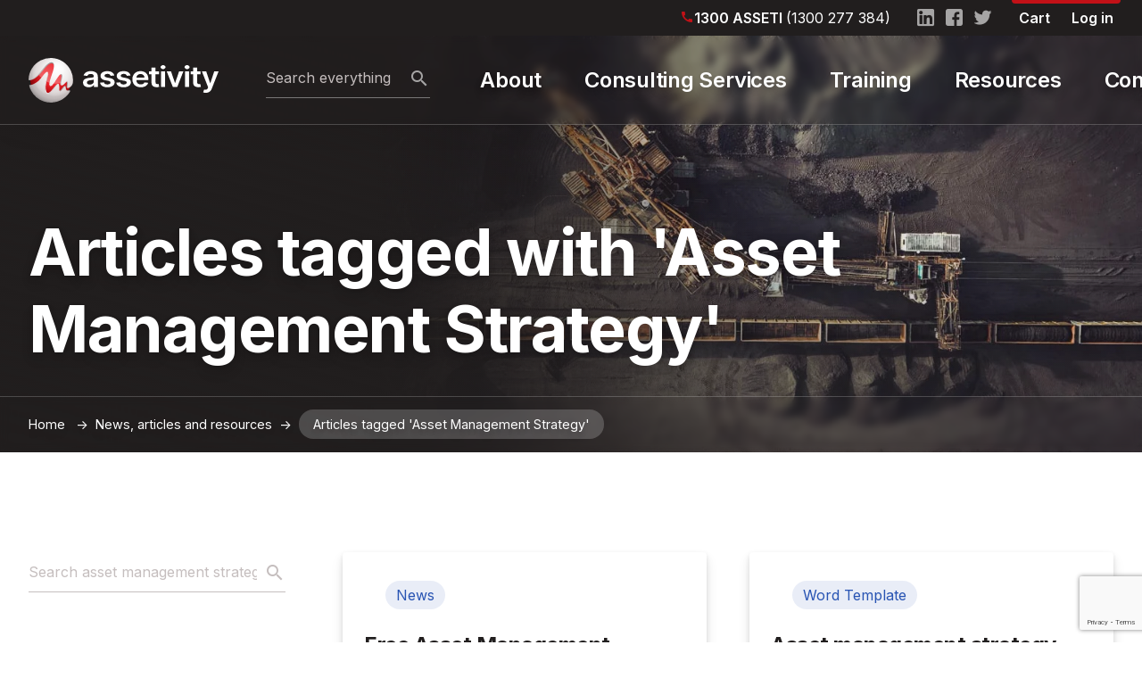

--- FILE ---
content_type: text/html; charset=UTF-8
request_url: https://www.assetivity.com.au/articles/topic/asset-management-strategy/
body_size: 38396
content:
<!DOCTYPE html>
<!--[if IE 9]><html class="ie ie9"><![endif]-->
<!--[if gt IE 9]><!--><html lang="en">
<!--<![endif]--><head><script data-no-optimize="1">var litespeed_docref=sessionStorage.getItem("litespeed_docref");litespeed_docref&&(Object.defineProperty(document,"referrer",{get:function(){return litespeed_docref}}),sessionStorage.removeItem("litespeed_docref"));</script> <meta charset="utf-8"> <script type="litespeed/javascript">if(!gform){document.addEventListener('gform_main_scripts_loaded',function(){gform.scriptsLoaded=!0});document.addEventListener('gform/theme/scripts_loaded',function(){gform.themeScriptsLoaded=!0});window.addEventListener('DOMContentLiteSpeedLoaded',function(){gform.domLoaded=!0});var gform={domLoaded:!1,scriptsLoaded:!1,themeScriptsLoaded:!1,isFormEditor:()=>typeof InitializeEditor==='function',callIfLoaded:function(fn){if(gform.domLoaded&&gform.scriptsLoaded&&(gform.themeScriptsLoaded||gform.isFormEditor())){if(gform.isFormEditor()){console.warn('The use of gform.initializeOnLoaded() is deprecated in the form editor context and will be removed in Gravity Forms 3.1.')}
fn();return!0}
return!1},initializeOnLoaded:function(fn){if(!gform.callIfLoaded(fn)){document.addEventListener('gform_main_scripts_loaded',()=>{gform.scriptsLoaded=!0;gform.callIfLoaded(fn)});document.addEventListener('gform/theme/scripts_loaded',()=>{gform.themeScriptsLoaded=!0;gform.callIfLoaded(fn)});window.addEventListener('DOMContentLiteSpeedLoaded',()=>{gform.domLoaded=!0;gform.callIfLoaded(fn)})}},hooks:{action:{},filter:{}},addAction:function(action,callable,priority,tag){gform.addHook('action',action,callable,priority,tag)},addFilter:function(action,callable,priority,tag){gform.addHook('filter',action,callable,priority,tag)},doAction:function(action){gform.doHook('action',action,arguments)},applyFilters:function(action){return gform.doHook('filter',action,arguments)},removeAction:function(action,tag){gform.removeHook('action',action,tag)},removeFilter:function(action,priority,tag){gform.removeHook('filter',action,priority,tag)},addHook:function(hookType,action,callable,priority,tag){if(undefined==gform.hooks[hookType][action]){gform.hooks[hookType][action]=[]}
var hooks=gform.hooks[hookType][action];if(undefined==tag){tag=action+'_'+hooks.length}
if(priority==undefined){priority=10}
gform.hooks[hookType][action].push({tag:tag,callable:callable,priority:priority})},doHook:function(hookType,action,args){args=Array.prototype.slice.call(args,1);if(undefined!=gform.hooks[hookType][action]){var hooks=gform.hooks[hookType][action],hook;hooks.sort(function(a,b){return a.priority-b.priority});hooks.forEach(function(hookItem){hook=hookItem.callable;if(typeof hook!='function')
hook=window[hook];if('action'==hookType){hook.apply(null,args)}else{args[0]=hook.apply(null,args)}})}
if('filter'==hookType){return args[0]}},removeHook:function(hookType,action,priority,tag){if(undefined!=gform.hooks[hookType][action]){var hooks=gform.hooks[hookType][action];hooks=hooks.filter(function(hook,index,arr){var removeHook=(undefined==tag||tag==hook.tag)&&(undefined==priority||priority==hook.priority);return!removeHook});gform.hooks[hookType][action]=hooks}}}}</script> <meta http-equiv="X-UA-Compatible" content="IE=edge"><meta name="viewport" content="width=device-width, initial-scale=1"><meta name="format-detection" content="telephone=no"><meta name="facebook-domain-verification" content="p0igrns8i2v8420fmyb9xqdv3ib6pg" /><link rel="dns-prefetch" href="https://fonts.gstatic.com"><link rel="dns-prefetch" href="https://fonts.googleapis.com"><link rel="dns-prefetch" href="https://ajax.googleapis.com"><link rel="dns-prefetch" href="https://www.googletagmanager.com"><link rel="dns-prefetch" href="https://www.gstatic.com"><link rel="dns-prefetch" href="https://salesiq.zoho.com"><link rel="dns-prefetch" href="https://css.zohocdn.com"><link rel="dns-prefetch" href="https://js.zohocdn.com"><link rel="preload" href="https://fonts.googleapis.com/css2?family=Inter:wght@400;600;700&display=swap" as="style" onload="this.onload=null;this.rel='stylesheet'"/>
<noscript><link href="https://fonts.googleapis.com/css2?family=Inter:wght@400;600;700&display=swap" rel="stylesheet" type="text/css"/>
</noscript>
 <script type="litespeed/javascript">(function(w,d,s,l,i){w[l]=w[l]||[];w[l].push({'gtm.start':new Date().getTime(),event:'gtm.js'});var f=d.getElementsByTagName(s)[0],j=d.createElement(s),dl=l!='dataLayer'?'&l='+l:'';j.async=!0;j.src='https://www.googletagmanager.com/gtm.js?id='+i+dl;f.parentNode.insertBefore(j,f)})(window,document,'script','dataLayer','GTM-NWVS8MX')</script> <meta name="theme-color" content="#211e1e">
 <script type="text/plain" data-service="facebook" data-category="marketing">!function(f,b,e,v,n,t,s)
		{if(f.fbq)return;n=f.fbq=function(){n.callMethod?
		n.callMethod.apply(n,arguments):n.queue.push(arguments)};
		if(!f._fbq)f._fbq=n;n.push=n;n.loaded=!0;n.version='2.0';
		n.queue=[];t=b.createElement(e);t.async=!0;
		t.src=v;s=b.getElementsByTagName(e)[0];
		s.parentNode.insertBefore(t,s)}(window, document,'script',
		'https://connect.facebook.net/en_US/fbevents.js');
		fbq('init', '1048462377303306');
		fbq('track', 'PageView');</script> <noscript><img height="1" width="1" style="display:none"
src="https://www.facebook.com/tr?id=1048462377303306&ev=PageView&noscript=1"
/></noscript>
 <script type="litespeed/javascript">(function(c,l,a,r,i,t,y){c[a]=c[a]||function(){(c[a].q=c[a].q||[]).push(arguments)};t=l.createElement(r);t.async=1;t.src="https://www.clarity.ms/tag/"+i+"?ref=bwt";y=l.getElementsByTagName(r)[0];y.parentNode.insertBefore(t,y)})(window,document,"clarity","script","q603u9ppoo")</script>  <script type="litespeed/javascript">_linkedin_partner_id="8146401";window._linkedin_data_partner_ids=window._linkedin_data_partner_ids||[];window._linkedin_data_partner_ids.push(_linkedin_partner_id)</script><script data-service="linkedin" data-category="marketing" type="text/plain">(function(l) {
			if (!l){window.lintrk = function(a,b){window.lintrk.q.push([a,b])};
			window.lintrk.q=[]}
			var s = document.getElementsByTagName("script")[0];
			var b = document.createElement("script");
			b.type = "text/javascript";b.async = true;
			b.src = "https://snap.licdn.com/li.lms-analytics/insight.min.js";
			s.parentNode.insertBefore(b, s);})(window.lintrk);</script> <noscript>
<img height="1" width="1" style="display:none;" alt="" src="https://px.ads.linkedin.com/collect/?pid=8146401&fmt=gif" />
</noscript><link rel="icon" href="https://www.assetivity.com.au/favicons/favicon-32.png" sizes="32x32"><link rel="icon" href="https://www.assetivity.com.au/favicons/favicon-57.png" sizes="57x57"><link rel="icon" href="https://www.assetivity.com.au/favicons/favicon-76.png" sizes="76x76"><link rel="icon" href="https://www.assetivity.com.au/favicons/favicon-96.png" sizes="96x96"><link rel="icon" href="https://www.assetivity.com.au/favicons/favicon-128.png" sizes="128x128"><link rel="icon" href="https://www.assetivity.com.au/favicons/favicon-192.png" sizes="192x192"><link rel="icon" href="https://www.assetivity.com.au/favicons/favicon-228.png" sizes="228x228"><link rel="shortcut icon" href="https://www.assetivity.com.au/favicons/favicon-196.png" sizes="196x196"><link rel="apple-touch-icon" href="https://www.assetivity.com.au/favicons/favicon-120.png" sizes="120x120"><link rel="apple-touch-icon" href="https://www.assetivity.com.au/favicons/favicon-152.png" sizes="152x152"><link rel="apple-touch-icon" href="https://www.assetivity.com.au/favicons/favicon-167.png" sizes="167x167"><link rel="apple-touch-icon" href="https://www.assetivity.com.au/favicons/favicon-180.png" sizes="180x180"><meta name="msapplication-config" content="/favicons/browserconfig.xml"/><link rel="me" href="https://twitter.com/Assetivity"><title>Asset Management Strategy  | Assetivity</title><style>img:is([sizes="auto" i], [sizes^="auto," i]) { contain-intrinsic-size: 3000px 1500px }</style> <script data-cfasync="false" data-pagespeed-no-defer>var gtm4wp_datalayer_name = "dataLayer";
	var dataLayer = dataLayer || [];
	const gtm4wp_use_sku_instead = 1;
	const gtm4wp_currency = 'AUD';
	const gtm4wp_product_per_impression = 10;
	const gtm4wp_clear_ecommerce = false;
	const gtm4wp_datalayer_max_timeout = 2000;</script> <meta name="robots" content="index, follow, max-snippet:-1, max-image-preview:large, max-video-preview:-1"><link rel="canonical" href="https://www.assetivity.com.au/articles/topic/asset-management-strategy/"><meta property="og:url" content="https://www.assetivity.com.au/articles/topic/asset-management-strategy/"><meta property="og:site_name" content="Assetivity"><meta property="og:locale" content="en_AU"><meta property="og:type" content="object"><meta property="og:title" content="Asset Management Strategy  | Assetivity"><meta property="og:image" content="https://www.assetivity.com.au/wp-content/uploads/2021/06/opengraph-default.png"><meta property="og:image:secure_url" content="https://www.assetivity.com.au/wp-content/uploads/2021/06/opengraph-default.png"><meta property="og:image:width" content="3280"><meta property="og:image:height" content="1712"><meta property="fb:pages" content="203398063065468"><meta name="twitter:card" content="summary_large_image"><meta name="twitter:site" content="@assetivity"><meta name="twitter:creator" content="@assetivity"><meta name="twitter:title" content="Asset Management Strategy  | Assetivity"><meta name="twitter:image" content="https://www.assetivity.com.au/wp-content/uploads/2021/06/opengraph-default.png"><link rel='dns-prefetch' href='//www.googletagmanager.com' /><link rel='dns-prefetch' href='//www.google.com' /><link rel='dns-prefetch' href='//ajax.googleapis.com' /><link rel="alternate" type="application/rss+xml" title="Assetivity &raquo; Asset Management Strategy Tag Feed" href="https://www.assetivity.com.au/articles/topic/asset-management-strategy/feed/" /><style id="litespeed-ccss">.wp-block-columns{align-items:normal!important;box-sizing:border-box;display:flex;flex-wrap:wrap!important}@media (min-width:782px){.wp-block-columns{flex-wrap:nowrap!important}}@media (max-width:781px){.wp-block-columns:not(.is-not-stacked-on-mobile)>.wp-block-column{flex-basis:100%!important}}@media (min-width:782px){.wp-block-columns:not(.is-not-stacked-on-mobile)>.wp-block-column{flex-basis:0;flex-grow:1}.wp-block-columns:not(.is-not-stacked-on-mobile)>.wp-block-column[style*=flex-basis]{flex-grow:0}}.wp-block-column{flex-grow:1;min-width:0;overflow-wrap:break-word;word-break:break-word}ol,ul{box-sizing:border-box}:root{--wp--preset--font-size--normal:16px;--wp--preset--font-size--huge:42px}.screen-reader-text{border:0;clip:rect(1px,1px,1px,1px);clip-path:inset(50%);height:1px;margin:-1px;overflow:hidden;padding:0;position:absolute;width:1px;word-wrap:normal!important}:root{--wp--preset--aspect-ratio--square:1;--wp--preset--aspect-ratio--4-3:4/3;--wp--preset--aspect-ratio--3-4:3/4;--wp--preset--aspect-ratio--3-2:3/2;--wp--preset--aspect-ratio--2-3:2/3;--wp--preset--aspect-ratio--16-9:16/9;--wp--preset--aspect-ratio--9-16:9/16;--wp--preset--color--black:#211e1e;--wp--preset--color--cyan-bluish-gray:#abb8c3;--wp--preset--color--white:#fff;--wp--preset--color--pale-pink:#f78da7;--wp--preset--color--vivid-red:#cf2e2e;--wp--preset--color--luminous-vivid-orange:#ff6900;--wp--preset--color--luminous-vivid-amber:#fcb900;--wp--preset--color--light-green-cyan:#7bdcb5;--wp--preset--color--vivid-green-cyan:#00d084;--wp--preset--color--pale-cyan-blue:#8ed1fc;--wp--preset--color--vivid-cyan-blue:#0693e3;--wp--preset--color--vivid-purple:#9b51e0;--wp--preset--color--grey-dark:#5c5656;--wp--preset--color--grey-mid:#c5bebe;--wp--preset--color--grey-light:#e3dddd;--wp--preset--color--red-dark:#850509;--wp--preset--color--red:#c21117;--wp--preset--color--red-light:#ed262d;--wp--preset--color--navy:#002354;--wp--preset--color--blue:#2854b3;--wp--preset--color--cyan:#5b9dff;--wp--preset--color--mauve:#7244d0;--wp--preset--color--green:#00bb6f;--wp--preset--color--orange:#ff9515;--wp--preset--color--yellow:#ffe037;--wp--preset--gradient--vivid-cyan-blue-to-vivid-purple:linear-gradient(135deg,rgba(6,147,227,1) 0%,#9b51e0 100%);--wp--preset--gradient--light-green-cyan-to-vivid-green-cyan:linear-gradient(135deg,#7adcb4 0%,#00d082 100%);--wp--preset--gradient--luminous-vivid-amber-to-luminous-vivid-orange:linear-gradient(135deg,rgba(252,185,0,1) 0%,rgba(255,105,0,1) 100%);--wp--preset--gradient--luminous-vivid-orange-to-vivid-red:linear-gradient(135deg,rgba(255,105,0,1) 0%,#cf2e2e 100%);--wp--preset--gradient--very-light-gray-to-cyan-bluish-gray:linear-gradient(135deg,#eee 0%,#a9b8c3 100%);--wp--preset--gradient--cool-to-warm-spectrum:linear-gradient(135deg,#4aeadc 0%,#9778d1 20%,#cf2aba 40%,#ee2c82 60%,#fb6962 80%,#fef84c 100%);--wp--preset--gradient--blush-light-purple:linear-gradient(135deg,#ffceec 0%,#9896f0 100%);--wp--preset--gradient--blush-bordeaux:linear-gradient(135deg,#fecda5 0%,#fe2d2d 50%,#6b003e 100%);--wp--preset--gradient--luminous-dusk:linear-gradient(135deg,#ffcb70 0%,#c751c0 50%,#4158d0 100%);--wp--preset--gradient--pale-ocean:linear-gradient(135deg,#fff5cb 0%,#b6e3d4 50%,#33a7b5 100%);--wp--preset--gradient--electric-grass:linear-gradient(135deg,#caf880 0%,#71ce7e 100%);--wp--preset--gradient--midnight:linear-gradient(135deg,#020381 0%,#2874fc 100%);--wp--preset--font-size--small:13px;--wp--preset--font-size--medium:20px;--wp--preset--font-size--large:36px;--wp--preset--font-size--x-large:42px;--wp--preset--font-family--inter:"Inter",sans-serif;--wp--preset--font-family--cardo:Cardo;--wp--preset--spacing--20:.44rem;--wp--preset--spacing--30:.67rem;--wp--preset--spacing--40:1rem;--wp--preset--spacing--50:1.5rem;--wp--preset--spacing--60:2.25rem;--wp--preset--spacing--70:3.38rem;--wp--preset--spacing--80:5.06rem;--wp--preset--shadow--natural:6px 6px 9px rgba(0,0,0,.2);--wp--preset--shadow--deep:12px 12px 50px rgba(0,0,0,.4);--wp--preset--shadow--sharp:6px 6px 0px rgba(0,0,0,.2);--wp--preset--shadow--outlined:6px 6px 0px -3px rgba(255,255,255,1),6px 6px rgba(0,0,0,1);--wp--preset--shadow--crisp:6px 6px 0px rgba(0,0,0,1)}html{line-height:1.15;-ms-text-size-adjust:100%;-webkit-text-size-adjust:100%}body{margin:0}header,nav,section{display:block}h1{font-size:2em;margin:.67em 0}main{display:block}a{background-color:transparent;-webkit-text-decoration-skip:objects}img{border-style:none}svg:not(:root){overflow:hidden}button,input,select{font-family:sans-serif;font-size:1em;line-height:1.15;margin:0}button,input{overflow:visible}button,select{text-transform:none}[type=submit],button,html [type=button]{-webkit-appearance:button}[type=button]::-moz-focus-inner,[type=submit]::-moz-focus-inner,button::-moz-focus-inner{border-style:none;padding:0}[type=button]:-moz-focusring,[type=submit]:-moz-focusring,button:-moz-focusring{outline:1px dotted ButtonText}legend{box-sizing:border-box;color:inherit;display:table;max-width:100%;padding:0;white-space:normal}[type=checkbox]{box-sizing:border-box;padding:0}::-webkit-file-upload-button{-webkit-appearance:button;font:inherit}details{display:block}summary{display:list-item}.grid{max-width:1366px;width:100%;margin:0 auto;padding:0 2rem}.grid:after,.grid:before{content:"";display:table}.grid:after{clear:both}*,:after,:before{box-sizing:border-box}:focus{outline:0}body,html{overflow-x:hidden}body{background:var(--color-white);font-family:Inter,Helvetica,Arial,sans-serif;font-size:16px;color:var(--color-black);line-height:1.8;text-rendering:optimizeLegibility;-webkit-font-smoothing:antialiased;-moz-osx-font-smoothing:grayscale;scrollbar-width:thin;scrollbar-color:var(--color-black) var(--color-grey-light)}body::-webkit-scrollbar{width:12px;overflow:hidden}body::-webkit-scrollbar-track{background:var(--color-grey-light);box-shadow:inset 0 8px 16px rgba(0,0,0,.2)}body::-webkit-scrollbar-thumb{background-color:var(--color-black);border:none;border-radius:0;box-shadow:0 32px 64px rgba(0,0,0,.6)}img{max-width:100%;height:auto;vertical-align:middle}iframe{max-width:100%}.hide-text,.screen-reader-text{font-size:0!important;color:transparent!important;text-shadow:none;background-color:transparent;border:0;display:block;width:0;height:0;overflow:hidden;text-decoration:none;position:absolute!important;top:0;left:0}.nav{list-style:none;margin:0;padding:0}.nav>li{margin:0;padding:0}:root{--color-black:#211e1e;--color-grey-dark:#5c5656;--color-grey-mid:#c5bebe;--color-grey-light:#e3dddd;--color-grey-lighter:#edebeb;--color-white:#fff;--color-red-dark:#850509;--color-red:#c21117;--color-red-light:#ed262d;--color-navy:#002354;--color-blue:#2854b3;--color-cyan:#5b9dff;--color-mauve:#7244d0;--color-green:#00bb6f;--color-orange:#ff9515;--color-yellow:#ffe037;--color-error:#c21117;--color-always-black:#211e1e;--color-always-white:#fff;--woocommerce:#c21117;--wc-green:#00bb6f;--wc-red:#c21117;--wc-orange:#ff9515;--wc-blue:#5b9dff;--wc-primary:#c21117;--wc-primary-text:#fff;--wc-secondary:#e3dddd;--wc-secondary-text:#5c5656;--wc-highlight:#00bb6f;--wc-highligh-text:#fff;--wc-content-bg:#fff;--wc-subtext:#c5bebe;--color-shadow-075:hsl(0deg 0% 0%/0.075);--color-shadow-050:hsl(0deg 0% 0%/0.05);--color-shadow-035:hsl(0deg 0% 0%/0.035);--color-shadow-015:hsl(0deg 0% 0%/0.015);--text-shadow:0px 2px 4px var(--color-shadow-075),0px 4px 8px var(--color-shadow-075),0px 8px 16px var(--color-shadow-075);--shadow-1:0px 1px 2px var(--color-shadow-075),0px 2px 4px var(--color-shadow-075),0px 4px 8px var(--color-shadow-075);--shadow-2:0px 2px 4px var(--color-shadow-075),0px 4px 8px var(--color-shadow-075),0px 8px 16px var(--color-shadow-075);--shadow-3:0px 6px 12px var(--color-shadow-050),0px 8px 16px var(--color-shadow-050),0px 12px 24px var(--color-shadow-050);--shadow-4:0px 4px 8px var(--color-shadow-015),0px 8px 16px var(--color-shadow-015),0px 12px 24px var(--color-shadow-015),0px 16px 32px var(--color-shadow-015);--shadow-5:0px 4px 8px var(--color-shadow-035),0px 8px 16px var(--color-shadow-035),0px 20px 40px var(--color-shadow-035),0px 28px 56px var(--color-shadow-035),0px 36px 72px var(--color-shadow-035);--shadow-6:0px 8px 16px var(--color-shadow-035),0px 12px 24px var(--color-shadow-035),0px 24px 48px var(--color-shadow-035),0px 32px 64px var(--color-shadow-035),0px 40px 80px var(--color-shadow-035)}.h1,h1{margin:5rem 0 2rem}.h1:first-child,h1:first-child{margin-top:0}h3{margin:4rem 0 2rem}h3:first-child{margin-top:0}.h1,h1{font-size:4.5rem;font-weight:700;line-height:1.2;letter-spacing:-.02em}h3{font-size:1.5rem;font-weight:700;line-height:1.3;letter-spacing:-.02em}p{margin:0 0 2rem}ol,ul{margin:0 0 24px}a:not([class*=wc-]){color:inherit;font-weight:600;text-decoration:none}.page-content a,.wp-block-column a{border-bottom:1px solid var(--color-grey-mid)}.page-content a.category,.page-content a.content,.wp-block-column a.category,.wp-block-column a.content{border:0}.page-content ul,.wp-block-column ul{padding:0 0 0 1rem}.page-content ul li,.wp-block-column ul li{padding:0 0 0 1rem;margin:0 0 .5rem}.page-content ul,.wp-block-column ul{list-style-type:"->";list-style-position:outside}.banner{position:relative}.banner .banner-content{padding-top:15rem;color:var(--color-always-white);text-shadow:var(--text-shadow)}.banner .bg{position:absolute;left:0;right:0;top:0;bottom:0;background:var(--color-always-black);z-index:-1}.banner .bg:before{content:'';position:absolute;left:0;right:0;top:0;bottom:0;background:linear-gradient(to right,var(--color-always-black) 33%,rgba(33,30,30,0) 66%);z-index:2}.banner .bg:after{content:'';position:absolute;left:0;right:0;top:0;bottom:0;background:linear-gradient(15deg,var(--color-always-black),rgba(33,30,30,0) 66%);z-index:2}.banner .bg .bg-image{position:absolute;left:30%;right:0;top:0;bottom:0;display:flex;overflow:hidden;background:var(--color-always-black)}.banner .bg .bg-image img{background:var(--color-always-black);-o-object-fit:cover;object-fit:cover;-o-object-position:right;object-position:right;flex:1 1 auto}.news-posts{position:relative;margin:3rem 0}.news-posts .post{overflow:hidden;border-radius:4px;box-shadow:var(--shadow-2);background:var(--color-white);position:relative}.news-posts .post .meta{display:flex;flex-direction:row;padding:1.5rem 1.5rem 0}.news-posts .post .meta .author-image{position:relative;height:3rem;width:3rem;overflow:hidden;border-radius:50%;flex:0 0 auto}.news-posts .post .meta .author-image a{display:block;width:3rem;height:3rem;background-size:cover;background-position:center;border:0}.news-posts .post .meta .author-and-date{height:100%;padding:.25rem 0 0 .5rem;flex:0 0 auto;margin:0 auto 0 0}.news-posts .post .meta .author-and-date *{display:block;margin:0;line-height:1.25rem;white-space:nowrap}.news-posts .post .meta .author-and-date a{border:0!important;font-weight:400;color:inherit}.news-posts .post .meta .author-and-date .published-date{color:var(--color-grey-dark)}.news-posts .post .meta .category{font-weight:400;border:0;margin:.5rem 0 auto 1.5rem;padding:.25rem .75rem;border-radius:1rem;line-height:1.5rem;background:rgba(40,84,179,.1);color:var(--color-blue);white-space:nowrap;overflow:hidden;text-overflow:ellipsis}.news-posts .post .content{display:block;padding:1.5rem;border:0}.news-posts .post .content .title h3{margin:0 0 1rem}.news-posts:first-child{margin-top:0}.news-posts{display:grid;grid-template-columns:repeat(auto-fill,minmax(20rem,1fr));grid-gap:2rem 3rem}button,button[type=submit]{display:inline-block;position:relative;font-family:Inter,Helvetica,Arial,sans-serif;font-weight:700;font-size:1.5rem;line-height:1.4;letter-spacing:-.02em;text-align:left;padding:.5rem 0;border:0;border-radius:0;margin:0 1.5rem 0 0;opacity:1;box-shadow:none;text-decoration:none;-webkit-appearance:none;color:var(--color-black);background:0 0}button:after,button[type=submit]:after{font-family:assetivity-icons!important;speak:never;font-style:normal;font-weight:400;font-variant:normal;text-transform:none;line-height:1;-webkit-font-smoothing:antialiased;-moz-osx-font-smoothing:grayscale;content:'\a0\e935';line-height:inherit;display:inline-block;transform:translate(0,.1rem)}button:visited,button[type=submit]:visited{opacity:1!important;color:var(--color-black)}a.btn-secondary{display:inline-block;position:relative;font-family:Inter,Helvetica,Arial,sans-serif;font-weight:700;font-size:1.5rem;line-height:1.4;letter-spacing:-.02em;text-align:left;padding:.5rem 0;border:0;border-radius:0;margin:0 1.5rem 0 0;opacity:1;box-shadow:none;text-decoration:none;-webkit-appearance:none;color:var(--color-black);background:0 0;background:var(--color-white);box-shadow:var(--shadow-2);padding:.5rem 1.25rem;border-radius:2px;text-align:center}a.btn-secondary:after{font-family:assetivity-icons!important;speak:never;font-style:normal;font-weight:400;font-variant:normal;text-transform:none;line-height:1;-webkit-font-smoothing:antialiased;-moz-osx-font-smoothing:grayscale;content:'\a0\e935';line-height:inherit;display:inline-block;transform:translate(0,.1rem)}a.btn-secondary:visited{opacity:1!important;color:var(--color-black)}a.btn-secondary:after{display:none}label{display:block}.ginput_container_text input,.input_container_select select,input[type=text],select{line-height:1.8;font-family:Inter,Helvetica,Arial,sans-serif;width:100%!important;background:0 0;padding:.5rem 0;border:0;border-bottom:1px solid var(--color-grey-mid);border-radius:0;margin:0 0 .5rem;-webkit-appearance:none;box-shadow:none;position:relative}select{padding:.5rem 1.5rem .5rem 0}button{border:0;outline:0;border-radius:0;-webkit-appearance:none}input[type=checkbox]{background:0 0;border:none}::-webkit-input-placeholder{color:var(--color-grey-mid);opacity:1}:-moz-placeholder{color:var(--color-grey-mid);opacity:1}::-moz-placeholder{color:var(--color-grey-mid);opacity:1}:-ms-input-placeholder{color:var(--color-grey-mid);opacity:1}.gform_body>.gform_fields>.gfield{position:relative;padding:.5rem 0}.gform_body>.gform_fields>.gfield.gform_hidden{display:none!important}.gform_body>.gform_fields>.gfield input:not([type=checkbox]):not([type=radio]){line-height:1.8;font-family:Inter,Helvetica,Arial,sans-serif;width:100%!important;background:0 0;padding:.5rem 0;border:0;border-bottom:1px solid var(--color-grey-mid);border-radius:0;-webkit-appearance:none;box-shadow:none}.gform_body .gfield_label_before_complex{display:none}.gform_body .gfield_label_before_complex~div>div.gf_clear{display:none}.gform_body span.gfield_required{display:none}ul.attribute-filter{list-style:none;margin:0;padding:0;margin:.5rem 0 1rem}ul.attribute-filter>li{margin:0;padding:0}ul.attribute-filter li{position:relative;display:block;margin:0;text-decoration:none;width:100%;padding:.5rem 0}ul.attribute-filter li:after{content:"\e90c";font-size:1rem;position:absolute;top:50%;margin-top:-1.15rem;right:0;z-index:-1;width:.85rem;font-family:assetivity-icons!important;speak:never;font-style:normal;font-weight:400;font-variant:normal;text-transform:none;line-height:1;-webkit-font-smoothing:antialiased;-moz-osx-font-smoothing:grayscale}ul.attribute-filter li label{top:1.4rem}.input_container_select{position:relative;padding:.5rem 0;margin:0;display:block}.input_container_select *{display:block}.input_container_select select{line-height:1.8;font-family:Inter,Helvetica,Arial,sans-serif;width:100%!important;background:0 0;padding:.5rem 0;border:0;border-bottom:1px solid var(--color-grey-mid);border-radius:0;-webkit-appearance:none;box-shadow:none}.input_container_select select{padding:.5rem 1.5rem .5rem 0}.input_container_select>label{position:absolute;top:1.55rem;left:0;line-height:1;white-space:nowrap;color:var(--color-grey-dark);z-index:1;font-weight:400;transform-origin:0 0}.gform_wrapper .gform_required_legend{display:none}#btt:after,[class*=" icn-"]:before,[class^=icn-]:before{font-family:assetivity-icons!important;speak:never;font-style:normal;font-weight:400;font-variant:normal;text-transform:none;line-height:1;-webkit-font-smoothing:antialiased;-moz-osx-font-smoothing:grayscale}.icn-call:before{content:"\e903"}.icn-chevron-down:before{content:"\e90c"}#btt:after{content:"\e915"}.icn-search:before{content:"\e91c"}.icn-facebook:before{content:"\e900"}.icn-linkedin:before{content:"\e901"}.icn-twitter:before{content:"\e902"}.wp-block-columns{margin:4rem 0}.wp-block-columns:last-child{margin-bottom:0}.wp-block-columns .wp-block-column>:first-child{margin-top:0}.header{position:fixed;width:100%;left:0;right:0;top:0;z-index:99}.header .topbar{background:var(--color-always-black);color:var(--color-always-white);height:40px;display:flex}.header .topbar .grid{display:flex;flex-direction:row}.header .topbar .grid .topbar-nav{display:flex;flex-direction:row;margin:auto 0 auto auto}.header .topbar .grid .topbar-nav>.social-list{margin:0;height:40px}.header .topbar .grid .topbar-nav>.social-list a{line-height:40px;font-size:1.2rem;opacity:.6;position:relative;height:40px;width:2rem;display:inline-block}.header .topbar .grid .topbar-nav>.social-list a:before{display:block;position:absolute;top:.6rem;left:.4rem}.header .topbar .grid .topbar-nav>.phone-number{margin:auto 1.5rem auto 0}.header .topbar .grid .topbar-nav>.phone-number:before{color:var(--color-red)}.header .topbar .grid .topbar-nav>.phone-number span{font-weight:400}.header .topbar .grid .topbar-nav>ul{list-style:none;margin:0;padding:0;display:flex;flex-direction:row;line-height:40px;position:relative}.header .topbar .grid .topbar-nav>ul>li{margin:0;padding:0}.header .topbar .grid .topbar-nav>ul:after{content:'';position:absolute;background:var(--color-red);width:calc(100% - .5rem);height:4px;border-radius:0 0 4px 4px;top:0;left:1rem}.header .topbar .grid .topbar-nav>ul>li{flex:0 0 auto;margin-left:1.5rem;position:relative}.header .topbar .grid .topbar-nav>ul>li>a{position:relative}.header .topbar .grid .topbar-nav>ul>li>a.cart-link{display:flex}.header:not(.white) .header-main{border-bottom:1px solid rgba(255,255,255,.2)}.header:not(.white) .searchform-wrapper .searchform input#search{border-bottom:1px solid rgba(255,255,255,.4);color:var(--color-white)}.header:not(.white) .searchform-wrapper .searchform input#search ::-webkit-input-placeholder{color:var(--color-white);opacity:.6}.header:not(.white) .searchform-wrapper .searchform input#search :-moz-placeholder{color:var(--color-white);opacity:.6}.header:not(.white) .searchform-wrapper .searchform input#search ::-moz-placeholder{color:var(--color-white);opacity:.6}.header:not(.white) .searchform-wrapper .searchform input#search :-ms-input-placeholder{color:var(--color-white);opacity:.6}.header:not(.white) .searchform-wrapper .searchform button#searchsubmit{color:var(--color-always-white);opacity:.6}.header .header-main{background:rgba(33,30,30,.3);box-shadow:var(--shadow-4);-webkit-backdrop-filter:blur(4px);backdrop-filter:blur(4px);height:100px;display:flex}.header .header-main .grid{display:flex;flex-direction:row;position:relative}.header .header-main .grid .logo{display:inline-block;width:210px;height:50px;margin:auto 1.5rem auto 0;flex:0 0 auto}.header .header-main .grid .logo svg{width:auto;height:100%}.header .header-main .grid .logo svg .logo-type{fill:var(--color-always-white)}.header .header-main .grid .searchform-wrapper{margin:auto 2rem;flex:0 1 25%}.header .header-main .grid .main-nav>ul{list-style:none;margin:0;padding:0}.header .header-main .grid .main-nav>ul>li{margin:0;padding:0}.header .header-main .grid .main-nav>ul>li{font-size:1.5rem}.header .header-main .grid .main-nav>ul>li ul{list-style:none;margin:0;padding:0}.header .header-main .grid .main-nav>ul>li ul>li{margin:0;padding:0}.menu-toggle .hamburger{width:24px;height:24px;display:block;position:absolute;left:50%;top:50%;transform:translate(-50%,-50%)}.menu-toggle .hamburger>.line{width:24px;height:2px;background:var(--color-white);box-shadow:var(--text-shadow);display:block;position:absolute;top:11px;transform:rotate(0)}.menu-toggle .hamburger>.line1{top:3px}.menu-toggle .hamburger>.line2{opacity:1}.menu-toggle .hamburger>.line3{top:19px}.menu-toggle .hamburger>.line4{opacity:0;left:11px;width:2px;height:0}a#btt{position:fixed;background:var(--color-black);line-height:1;font-size:1.5rem;color:var(--color-white);text-align:center;overflow:hidden;padding:0 1rem;z-index:10;opacity:0;transform:translateY(-16px);text-decoration:none;border-radius:1.5rem}a#btt span{font-size:1rem;font-weight:400;white-space:nowrap;max-width:0;opacity:0;display:inline-block;padding:0}a#btt:after{font-size:1rem;width:3rem;height:3rem}body:not(.is-internet-explorer) #internet-explorer-warning{display:none!important}.page-content>.content{padding:2rem 0}.breadcrumbs-wrapper{padding:.5rem 0;border-top:1px solid rgba(255,255,255,.2);-webkit-backdrop-filter:blur(4px);backdrop-filter:blur(4px)}.breadcrumbs-wrapper .grid nav.breadcrumbs{color:var(--color-always-white);font-size:.9rem;display:block;margin:.25rem 0;white-space:nowrap;overflow:hidden;text-overflow:ellipsis;line-height:1}.breadcrumbs-wrapper .grid nav.breadcrumbs ol{list-style:none;margin:0;padding:0}.breadcrumbs-wrapper .grid nav.breadcrumbs ol>li{margin:0;padding:0}.breadcrumbs-wrapper .grid nav.breadcrumbs ol>li{display:inline-block}.breadcrumbs-wrapper .grid nav.breadcrumbs ol>li a{display:inline-block;color:var(--color-always-white);padding:.75rem 0;text-decoration:none;font-weight:400}.breadcrumbs-wrapper .grid nav.breadcrumbs ol>li .current{color:var(--color-always-white);padding:.5rem 1rem;background:rgba(255,255,255,.2);border-radius:1rem}.breadcrumbs-wrapper .grid nav.breadcrumbs ol .delimiter{display:inline-block;padding:.75rem .5rem}.searchform-wrapper{position:relative}.searchform-wrapper:first-child{margin-top:0}.searchform-wrapper button#filter-search-button{font-size:1.5rem;line-height:1;letter-spacing:0;margin:.2rem 0 0 -1.5rem;padding:.5rem 0;width:1.5rem;position:absolute;right:0;top:0;color:var(--color-grey-mid);opacity:1;display:inline-block;font-family:Inter,Helvetica,Arial,sans-serif;font-weight:400;border:0;border-radius:0;box-shadow:none;text-decoration:none;white-space:nowrap;-webkit-appearance:none;background:0 0}.searchform-wrapper button#filter-search-button:after{content:'';display:none}.searchform-wrapper .searchform{display:flex;flex-direction:row;position:relative}.searchform-wrapper .searchform input{margin:0 0 .25rem}.searchform-wrapper .searchform input#search{color:var(--color-black);border-color:var(--color-grey-mid);padding:.5rem 2rem .5rem 0}.searchform-wrapper .searchform input#search ::-webkit-input-placeholder{color:var(--color-grey-mid);opacity:1}.searchform-wrapper .searchform input#search :-moz-placeholder{color:var(--color-grey-mid);opacity:1}.searchform-wrapper .searchform input#search ::-moz-placeholder{color:var(--color-grey-mid);opacity:1}.searchform-wrapper .searchform input#search :-ms-input-placeholder{color:var(--color-grey-mid);opacity:1}.searchform-wrapper .searchform button#searchsubmit{font-size:1.5rem;line-height:1;letter-spacing:0;margin:.2rem 0 0 -1.5rem;padding:.5rem 0;width:1.5rem;position:absolute;right:0;top:0;color:var(--color-grey-mid);opacity:1;display:inline-block;font-family:Inter,Helvetica,Arial,sans-serif;font-weight:400;border:0;border-radius:0;box-shadow:none;text-decoration:none;white-space:nowrap;-webkit-appearance:none;background:0 0}.searchform-wrapper .searchform button#searchsubmit:after{content:'';display:none}form.post-filter input#filter-search{padding-right:2rem}.archive .archive-description{margin:2rem 0}@media screen and (max-height:450px){.hide-mobile-landscape{display:none!important}.hide-md-lg.show-mobile-landscape{display:unset!important}.h1,h1{font-size:2.25rem}h3{font-size:1.25rem;line-height:1.4}}@media (min-width:1025px){@media screen and (min-width:1025px){.hide-lg{display:none!important}.header .header-main .grid .main-nav{margin:auto 0 auto auto}.header .header-main .grid .main-nav>ul{display:flex;flex-direction:row}.header .header-main .grid .main-nav>ul>li{line-height:100px;flex:0 0 auto}.header .header-main .grid .main-nav>ul>li:not(:nth-child(2)){position:relative}.header .header-main .grid .main-nav>ul>li:not(:nth-child(2))>ul{min-width:16rem;width:auto;left:-2.5rem;display:block;padding:0;font-size:1.1rem;border:1px solid var(--color-white)}.header .header-main .grid .main-nav>ul>li:not(:nth-child(2))>ul>li,.header .header-main .grid .main-nav>ul>li:not(:nth-child(2))>ul>li a{display:block;line-height:1.4;font-weight:700}.header .header-main .grid .main-nav>ul>li:not(:nth-child(2))>ul>li{padding:0;margin:0}.header .header-main .grid .main-nav>ul>li:not(:nth-child(2))>ul>li>a{padding:1rem 1.5rem;margin:0}.header .header-main .grid .main-nav>ul>li:not(:nth-child(2))>ul>li:first-child a{padding-top:1.25rem}.header .header-main .grid .main-nav>ul>li:not(:nth-child(2))>ul>li:last-child a{padding-bottom:1.25rem}.header .header-main .grid .main-nav>ul>li:last-child{position:relative}.header .header-main .grid .main-nav>ul>li:last-child:after{font-family:"assetivity-icons"!important;speak:never;font-style:normal;font-weight:400;font-variant:normal;text-transform:none;line-height:1;-webkit-font-smoothing:antialiased;-moz-osx-font-smoothing:grayscale;content:"\e935";display:inline-block;text-shadow:var(--text-shadow);color:var(--color-always-white);margin-left:-1rem;position:absolute;top:calc(50% - .75rem)}.header .header-main .grid .main-nav>ul>li:last-child>a:after{display:none}.header .header-main .grid .main-nav>ul>li>a{font-weight:600;position:relative;line-height:100px;letter-spacing:-.01em;color:var(--color-always-white);text-shadow:var(--text-shadow);display:inline-block;padding:0 1.5rem}.header .header-main .grid .main-nav>ul>li>a:after{content:"";position:absolute;bottom:calc(50% - 47px);left:calc(50% - .5rem);width:0;height:0;border-left:.5rem solid transparent;border-right:.5rem solid transparent;border-bottom:.5rem solid var(--color-white);opacity:0;transform:translateY(8px);z-index:10}.header .header-main .grid .main-nav>ul>li>ul{display:grid;grid-template-columns:1fr 1fr 1fr 1fr;gap:1.5rem 4rem;position:absolute;width:calc(100% - 4rem);max-width:1366px;top:calc(100% - 4px);left:2rem;right:2rem;background:var(--color-white);padding:4rem;line-height:1.8;box-shadow:var(--shadow-5);border-radius:8px;overflow:hidden;opacity:0;transform:translateY(8px)}.header .header-main .grid .main-nav>ul>li>ul>li{transform:translateY(8px);opacity:0;position:relative}.header .header-main .grid .main-nav>ul>li>ul>li:first-child:after,.header .header-main .grid .main-nav>ul>li>ul>li:nth-child(2):after{content:"";position:absolute;right:-2rem;top:0;bottom:0;width:1px;height:100%;border-right:1px dotted var(--color-grey-mid)}.header .header-main .grid .main-nav>ul>li>ul>li>a{line-height:1.3;display:block}.header .header-main .grid .main-nav>ul>li>ul>li>ul{font-size:1rem;padding-top:.65rem}.header .header-main .grid .main-nav>ul>li>ul>li>ul>*:first-child{margin-top:0}.header .header-main .grid .main-nav>ul>li>ul>li>ul>*:last-child{margin-bottom:0}.header .header-main .grid .main-nav>ul>li>ul>li>ul>li{margin:0}.header .header-main .grid .main-nav>ul>li>ul>li>ul>li:first-child{margin-top:.25rem}.header .header-main .grid .main-nav>ul>li>ul>li>ul>li a{font-weight:400;line-height:1.6;display:block;padding:.65rem 0}.header .header-main .grid .main-nav>ul>li:nth-child(2)>ul>li:last-child{grid-column:4;position:relative;color:var(--color-white)}.header .header-main .grid .main-nav>ul>li:nth-child(2)>ul>li:last-child:after{content:"";position:absolute;top:-2rem;bottom:-2rem;left:-2rem;right:-2rem;background:var(--color-black);z-index:-1;border-radius:4px}.header .header-main .grid .main-nav .arrow{display:none}.menu-toggle .hamburger{display:none}}}@media (min-width:601px){@media screen and (min-width:601px){.hide-md-lg{display:none!important}a#btt{right:1.5rem;bottom:1.5rem;width:auto;height:2.5rem}a#btt span{line-height:2.5rem}.page-content>.content{padding:3rem 0}}@media (min-width:782px){.wp-block-columns .wp-block-column:not(:first-child){margin-left:4rem!important}}@media screen and (max-width:1024px) and (min-width:601px){.h1,h1{font-size:3.5rem}.header .topbar.hide-sm .phone-number span{display:none!important}.header .header-main .grid a.menu-toggle{right:1rem}}@media screen and (min-width:1025px){.hide-lg{display:none!important}.header .header-main .grid .main-nav{margin:auto 0 auto auto}.header .header-main .grid .main-nav>ul{display:flex;flex-direction:row}.header .header-main .grid .main-nav>ul>li{line-height:100px;flex:0 0 auto}.header .header-main .grid .main-nav>ul>li:not(:nth-child(2)){position:relative}.header .header-main .grid .main-nav>ul>li:not(:nth-child(2))>ul{min-width:16rem;width:auto;left:-2.5rem;display:block;padding:0;font-size:1.1rem;border:1px solid var(--color-white)}.header .header-main .grid .main-nav>ul>li:not(:nth-child(2))>ul>li,.header .header-main .grid .main-nav>ul>li:not(:nth-child(2))>ul>li a{display:block;line-height:1.4;font-weight:700}.header .header-main .grid .main-nav>ul>li:not(:nth-child(2))>ul>li{padding:0;margin:0}.header .header-main .grid .main-nav>ul>li:not(:nth-child(2))>ul>li>a{padding:1rem 1.5rem;margin:0}.header .header-main .grid .main-nav>ul>li:not(:nth-child(2))>ul>li:first-child a{padding-top:1.25rem}.header .header-main .grid .main-nav>ul>li:not(:nth-child(2))>ul>li:last-child a{padding-bottom:1.25rem}.header .header-main .grid .main-nav>ul>li:last-child{position:relative}.header .header-main .grid .main-nav>ul>li:last-child:after{font-family:"assetivity-icons"!important;speak:never;font-style:normal;font-weight:400;font-variant:normal;text-transform:none;line-height:1;-webkit-font-smoothing:antialiased;-moz-osx-font-smoothing:grayscale;content:"\e935";display:inline-block;text-shadow:var(--text-shadow);color:var(--color-always-white);margin-left:-1rem;position:absolute;top:calc(50% - .75rem)}.header .header-main .grid .main-nav>ul>li:last-child>a:after{display:none}.header .header-main .grid .main-nav>ul>li>a{font-weight:600;position:relative;line-height:100px;letter-spacing:-.01em;color:var(--color-always-white);text-shadow:var(--text-shadow);display:inline-block;padding:0 1.5rem}.header .header-main .grid .main-nav>ul>li>a:after{content:"";position:absolute;bottom:calc(50% - 47px);left:calc(50% - .5rem);width:0;height:0;border-left:.5rem solid transparent;border-right:.5rem solid transparent;border-bottom:.5rem solid var(--color-white);opacity:0;transform:translateY(8px);z-index:10}.header .header-main .grid .main-nav>ul>li>ul{display:grid;grid-template-columns:1fr 1fr 1fr 1fr;gap:1.5rem 4rem;position:absolute;width:calc(100% - 4rem);max-width:1366px;top:calc(100% - 4px);left:2rem;right:2rem;background:var(--color-white);padding:4rem;line-height:1.8;box-shadow:var(--shadow-5);border-radius:8px;overflow:hidden;opacity:0;transform:translateY(8px)}.header .header-main .grid .main-nav>ul>li>ul>li{transform:translateY(8px);opacity:0;position:relative}.header .header-main .grid .main-nav>ul>li>ul>li:first-child:after,.header .header-main .grid .main-nav>ul>li>ul>li:nth-child(2):after{content:"";position:absolute;right:-2rem;top:0;bottom:0;width:1px;height:100%;border-right:1px dotted var(--color-grey-mid)}.header .header-main .grid .main-nav>ul>li>ul>li>a{line-height:1.3;display:block}.header .header-main .grid .main-nav>ul>li>ul>li>ul{font-size:1rem;padding-top:.65rem}.header .header-main .grid .main-nav>ul>li>ul>li>ul>*:first-child{margin-top:0}.header .header-main .grid .main-nav>ul>li>ul>li>ul>*:last-child{margin-bottom:0}.header .header-main .grid .main-nav>ul>li>ul>li>ul>li{margin:0}.header .header-main .grid .main-nav>ul>li>ul>li>ul>li:first-child{margin-top:.25rem}.header .header-main .grid .main-nav>ul>li>ul>li>ul>li a{font-weight:400;line-height:1.6;display:block;padding:.65rem 0}.header .header-main .grid .main-nav>ul>li:nth-child(2)>ul>li:last-child{grid-column:4;position:relative;color:var(--color-white)}.header .header-main .grid .main-nav>ul>li:nth-child(2)>ul>li:last-child:after{content:"";position:absolute;top:-2rem;bottom:-2rem;left:-2rem;right:-2rem;background:var(--color-black);z-index:-1;border-radius:4px}.header .header-main .grid .main-nav .arrow{display:none}.menu-toggle .hamburger{display:none}}}@media (min-width:601px) and (max-width:1024px){@media screen and (min-width:601px){.hide-md-lg{display:none!important}a#btt{right:1.5rem;bottom:1.5rem;width:auto;height:2.5rem}a#btt span{line-height:2.5rem}.page-content>.content{padding:3rem 0}}@media (min-width:782px){.wp-block-columns .wp-block-column:not(:first-child){margin-left:4rem!important}}@media screen and (max-width:1024px) and (min-width:601px){.h1,h1{font-size:3.5rem}.header .topbar.hide-sm .phone-number span{display:none!important}.header .header-main .grid a.menu-toggle{right:1rem}}}@media (max-width:1024px){@media (min-width:600px) and (max-width:781px){.wp-block-columns{flex-wrap:wrap;flex-direction:column}.wp-block-columns .wp-block-column{flex:1 1 100%}.wp-block-columns .wp-block-column:not(:first-child){margin-left:0;margin-top:3rem}}@media screen and (min-width:601px){.hide-md-lg{display:none!important}a#btt{right:1.5rem;bottom:1.5rem;width:auto;height:2.5rem}a#btt span{line-height:2.5rem}.page-content>.content{padding:3rem 0}}@media (min-width:782px){.wp-block-columns .wp-block-column:not(:first-child){margin-left:4rem!important}}@media screen and (max-width:1024px) and (min-width:601px){.h1,h1{font-size:3.5rem}.header .topbar.hide-sm .phone-number span{display:none!important}.header .header-main .grid a.menu-toggle{right:1rem}}@media screen and (max-width:1024px){.header .header-main{flex-direction:column;overflow:hidden;color:var(--color-white);position:relative}.header .header-main .grid{position:unset;flex-direction:column}.header .header-main .grid .logo{width:calc(100% - 4rem);height:100px;margin:0;display:flex}.header .header-main .grid .logo svg{height:auto;width:100%;max-width:12rem;margin:auto 0}.header .header-main .grid a.menu-toggle{position:absolute;width:4rem;height:4rem;top:1rem}.header .header-main .grid .topbar-nav{display:block;background:var(--color-black);margin:0;color:var(--color-white);padding:1rem;position:absolute;bottom:0;left:0;right:0;width:100%;height:6rem;opacity:0}.header .header-main .grid .topbar-nav>.phone-number:before{color:var(--color-red)}.header .header-main .grid .topbar-nav>.phone-number span{font-weight:400}.header .header-main .grid .topbar-nav>ul{list-style:none;margin:0;padding:0;display:flex;flex-direction:row;position:relative;margin-top:.5rem}.header .header-main .grid .topbar-nav>ul>li{margin:0;padding:0}.header .header-main .grid .topbar-nav>ul>:first-child{margin-left:0}.header .header-main .grid .topbar-nav>ul>:last-child{margin-right:0}.header .header-main .grid .topbar-nav>ul>li{flex:0 0 auto;margin:0 .5rem;position:relative}.header .header-main .grid .topbar-nav>ul>li>a{position:relative}.header .header-main .grid .topbar-nav>ul>li>a.cart-link{display:flex}.header .header-main .grid .searchform-wrapper{margin:0;flex:1 1 auto;height:4rem}.header .header-main .grid .main-nav{margin:0;height:calc(100vh - 100px - 13rem);overflow:scroll}.header .header-main .grid .main-nav ul{display:block}.header .header-main .grid .main-nav ul li{line-height:1;display:grid;grid-template-columns:1fr auto}.header .header-main .grid .main-nav ul li a{display:inline-block;line-height:1;padding:1rem 0}.header .header-main .grid .main-nav>ul>li>ul{overflow:hidden;height:0;padding-left:1rem;grid-column:1}.header .header-main .grid .main-nav>ul>li>ul>li{opacity:0;transform:translateY(-4px);font-size:1.25rem}.header .header-main .grid .main-nav>ul>li>ul>li:last-child{margin-bottom:1rem}.header .header-main .grid .main-nav>ul>li>ul>li a{font-weight:400}.header .header-main .grid .main-nav>ul>li>ul>li .arrow{display:none}.header .header-main .grid .main-nav>ul>li>ul>li>ul{display:none}.header .header-main .grid .main-nav>ul>li .arrow{position:relative;width:3.5rem;height:3.5rem;margin:0;display:inline-block}.header .header-main .grid .main-nav>ul>li .arrow:before{position:absolute;top:0;left:0;right:0;bottom:0;line-height:3.5rem;text-align:center}}@media screen and (max-width:600px){.grid{padding:0 1rem}.hide-sm{display:none!important}.h1,h1{font-size:2.25rem}h3{font-size:1.25rem;line-height:1.4}.banner .banner-content{padding-top:10rem}button,button[type=submit]{display:block;margin-right:0;font-size:1.25rem;white-space:normal;line-height:1.2;padding:.5rem 0}a.btn-secondary{display:block;margin-right:0;font-size:1.25rem;white-space:normal;line-height:1.2;padding:.5rem 0}a.btn-secondary{display:block;margin-right:0;font-size:1.25rem;white-space:normal;line-height:1.3;padding:1rem 2rem}.wp-block-columns{margin:3rem 0;flex-wrap:wrap}.wp-block-columns .wp-block-column:not(:first-child){margin-top:3rem}.header .header-main .grid a.menu-toggle{right:0}a#btt{right:.5rem;bottom:1rem;height:2rem}a#btt span{line-height:2rem}}}@media (max-width:600px){@media screen and (max-width:600px){.grid{padding:0 1rem}.hide-sm{display:none!important}.h1,h1{font-size:2.25rem}h3{font-size:1.25rem;line-height:1.4}.banner .banner-content{padding-top:10rem}button,button[type=submit]{display:block;margin-right:0;font-size:1.25rem;white-space:normal;line-height:1.2;padding:.5rem 0}a.btn-secondary{display:block;margin-right:0;font-size:1.25rem;white-space:normal;line-height:1.2;padding:.5rem 0}a.btn-secondary{display:block;margin-right:0;font-size:1.25rem;white-space:normal;line-height:1.3;padding:1rem 2rem}.wp-block-columns{margin:3rem 0;flex-wrap:wrap}.wp-block-columns .wp-block-column:not(:first-child){margin-top:3rem}.header .header-main .grid a.menu-toggle{right:0}a#btt{right:.5rem;bottom:1rem;height:2rem}a#btt span{line-height:2rem}}}.cmplz-hidden{display:none!important}.cls-1{fill:none;clip-rule:evenodd}.logo-type{fill:#fff}.cls-3,.cls-5,.cls-6,.cls-7{fill-rule:evenodd}.cls-3{fill:url(#radial-gradient)}.cls-4{clip-path:url(#clip-path)}.cls-5{opacity:.3;fill:url(#linear-gradient)}.cls-6{fill:url(#radial-gradient-2)}.cls-7{fill:url(#radial-gradient-3)}.screen-reader-text{clip:rect(1px,1px,1px,1px);word-wrap:normal!important;border:0;clip-path:inset(50%);height:1px;margin:-1px;overflow:hidden;overflow-wrap:normal!important;padding:0;position:absolute!important;width:1px}</style><link rel="preload" data-asynced="1" data-optimized="2" as="style" onload="this.onload=null;this.rel='stylesheet'" href="https://www.assetivity.com.au/wp-content/litespeed/ucss/a874c6922a99a89b7984e725dbaee686.css?ver=9e734" /><script data-optimized="1" type="litespeed/javascript" data-src="https://www.assetivity.com.au/wp-content/plugins/litespeed-cache/assets/js/css_async.min.js"></script> <style id='classic-theme-styles-inline-css' type='text/css'>/**
 * These rules are needed for backwards compatibility.
 * They should match the button element rules in the base theme.json file.
 */
.wp-block-button__link {
	color: #ffffff;
	background-color: #32373c;
	border-radius: 9999px; /* 100% causes an oval, but any explicit but really high value retains the pill shape. */

	/* This needs a low specificity so it won't override the rules from the button element if defined in theme.json. */
	box-shadow: none;
	text-decoration: none;

	/* The extra 2px are added to size solids the same as the outline versions.*/
	padding: calc(0.667em + 2px) calc(1.333em + 2px);

	font-size: 1.125em;
}

.wp-block-file__button {
	background: #32373c;
	color: #ffffff;
	text-decoration: none;
}</style><style id='woocommerce-events-fooevents-event-listing-style-inline-css' type='text/css'>/*!***************************************************************************************************************************************************************************************************************************************************************!*\
  !*** css ./node_modules/css-loader/dist/cjs.js??ruleSet[1].rules[4].use[1]!./node_modules/postcss-loader/dist/cjs.js??ruleSet[1].rules[4].use[2]!./node_modules/sass-loader/dist/cjs.js??ruleSet[1].rules[4].use[3]!./src/fooevents-event-listing/style.scss ***!
  \***************************************************************************************************************************************************************************************************************************************************************/
/**
 * The following styles get applied both on the front of your site
 * and in the editor.
 *
 * Replace them with your own styles or remove the file completely.
 */
.wp-block-woocommerce-events-fooevents-event-listing {
  border: 0;
}

.fooevents-event-listing-clear {
  clear: both;
}

/* Event Listing Block */
.fooevents-event-listing-date-month {
  font-size: 0.9em;
  line-height: 1em;
  text-transform: uppercase;
  font-weight: 500;
  padding-top: 0.7em;
  margin: 0;
}

.fooevents-event-listing-date-day {
  font-size: 1.6em;
  font-weight: bold;
  line-height: 1.2em;
}

/* Event Listing Block > List */
.fooevents-event-listing-list-container {
  gap: 1.5em;
  margin-bottom: 1.5em;
  display: grid;
  grid-template-columns: 300px auto;
}

.fooevents-event-listing-list-container.image-right {
  grid-template-columns: auto 300px;
}

.image-right .fooevents-event-listing-list-thumbnail {
  grid-column: 2/3;
  grid-row: 1;
}

.image-right .fooevents-event-listing-list-content {
  grid-column: 1/2;
  grid-row: 1;
}

.fooevents-event-listing-list-container.image-none {
  grid-template-columns: repeat(1, 100%);
}

.fooevents-event-listing-list-seperators h2 {
  padding: 0 0 0.5em 0;
  font-size: 1.2em;
}

#fooevents-event-listing-list h3 {
  margin: 0 0 0.5em;
  padding: 0;
}

#fooevents-event-listing-list img {
  max-width: 100%;
  width: 100%;
  height: auto;
}

#fooevents-event-listing-list .fooevents-event-listing-list-datetime {
  padding: 0;
  margin: 0 0 0.5em;
}

#fooevents-event-listing-list .fooevents-event-listing-list-excerpt {
  margin: 0 0 0.5em;
  padding: 0;
}

#fooevents-event-listing-list .fooevents-event-listing-list-price {
  font-weight: bold;
  padding-right: 1em;
}

#fooevents-event-listing-list .fooevents-event-listing-list-location {
  margin: 0 0 0.5em;
  padding: 0;
}

#fooevents-event-listing-list .fooevents-event-listing-list-stock {
  margin: 0 0 1em;
  padding: 0;
}

#fooevents-event-listing-list .fooevents-event-listing-list-book-now {
  font-weight: bold;
}

#fooevents-event-listing-list .fooevents-event-listing-list-book-now a {
  text-decoration: none;
}

/* Event Listing Block > Compact */
table#fooevents-event-listing-compact {
  width: 100%;
}

table#fooevents-event-listing-compact th {
  text-align: left;
}

#fooevents-event-listing-compact h3 {
  margin-bottom: 0.5em;
  padding: 0;
  margin-block-start: 0;
  font-size: 1.4em;
}

#fooevents-event-listing-compact ul {
  list-style: none;
  margin: 0;
  padding: 0;
  font-size: 0.9em;
}

table#fooevents-event-listing-compact td.date {
  text-align: center;
}

#fooevents-event-listing-compact .fooevents-event-listing-compact-datetime {
  padding: 0 0 0.5em;
  margin: 0;
}

#fooevents-event-listing-compact .fooevents-event-listing-compact-excerpt {
  margin-bottom: 1em;
}

#fooevents-event-listing-compact .fooevents-event-listing-compact-stock {
  margin: 1em 0 0;
  padding: 0;
}

#fooevents-event-listing-compact .fooevents-event-listing-compact-book-now {
  padding: 0;
  margin: 0 0em;
  font-weight: bold;
}

#fooevents-event-listing-compact .fooevents-event-listing-compact-book-now a {
  text-decoration: none;
}

#fooevents-event-listing-compact .fooevents-event-listing-compact-price {
  font-weight: bold;
  margin: 0;
}

#fooevents-event-listing-compact .fooevents-event-listing-compact-price {
  font-weight: bold;
  margin: 0;
}

#fooevents-event-listing-compact .fooevents-event-listing-compact-availability {
  margin: 0;
}

#fooevents-event-listing-compact .fooevents-event-listing-compact-location {
  margin: 0 0 0.5em;
  padding: 0;
}

/* Event Listing Block > Tiled */
#fooevents-event-listing-tiles {
  display: grid;
  gap: 30px;
}

#fooevents-event-listing-tiles h3 {
  margin-bottom: 0.5em;
  padding: 0;
  margin-block-start: 0;
  font-size: 1.2em;
}

#fooevents-event-listing-tiles .event-thumbnail img {
  width: 100%;
  height: auto;
  padding: 0;
  margin: 0 0 1em;
}

#fooevents-event-listing-tiles .fooevents-event-listing-tiles-datetime {
  padding: 0;
  margin: 0 0 0.5em;
}

#fooevents-event-listing-tiles .fooevents-event-listing-tiles-location {
  font-weight: bold;
  margin: 0 0 0.5em;
}

#fooevents-event-listing-tiles .fooevents-event-listing-tiles-excerpt {
  margin: 0 0 1em;
}

#fooevents-event-listing-tiles .fooevents-event-listing-tiles-stock {
  margin: 0 0 1em;
}

#fooevents-event-listing-tiles .fooevents-event-listing-tiles-price {
  font-weight: bold;
  margin: 0;
}

#fooevents-event-listing-tiles .fooevents-event-listing-tiles-availability {
  margin: 0;
}

#fooevents-event-listing-tiles .fooevents-event-listing-book-now {
  font-weight: bold;
  margin: 1em 0 0;
}

#fooevents-event-listing-tiles .fooevents-event-listing-book-now a {
  text-decoration: none;
}

.fooevents-event-listing-tile-number-2 {
  grid-template-columns: repeat(2, calc(50% - 15px));
}

.fooevents-event-listing-tile-number-3 {
  grid-template-columns: repeat(3, calc(33.33% - 20px));
}

.fooevents-event-listing-tile-number-4 {
  grid-template-columns: repeat(4, calc(25% - 22.5px));
}

.fooevents-event-listing-tile-number-5 {
  grid-template-columns: repeat(5, calc(20% - 24px));
}

.fooevents-event-listing-tile-number-6 {
  grid-template-columns: repeat(6, calc(16.66% - 25px));
}

/* Event Icon Styles */
.event-icon {
  display: inline;
  margin: 0.4em 0.4em 0 0;
  padding: 0;
  line-height: 0.8em;
}

.event-icon:before {
  content: "\f469";
  font-family: "dashicons";
  font-size: 1em;
}

.event-icon-calendar:before {
  content: "\f508";
}

@media screen and (max-width: 55em) {
  .fooevents-event-listing-tile-number-5,
  .fooevents-event-listing-tile-number-6 {
    grid-template-columns: repeat(3, calc(33.33% - 20px));
  }
  #fooevents-event-listing-compact td {
    display: block;
    width: 100%;
  }
  table#fooevents-event-listing-compact td.date {
    text-align: left;
  }
}
@media screen and (max-width: 50em) {
  .fooevents-event-listing-tile-number-2,
  .fooevents-event-listing-tile-number-3,
  .fooevents-event-listing-tile-number-4,
  .fooevents-event-listing-tile-number-5,
  .fooevents-event-listing-tile-number-6 {
    grid-template-columns: repeat(3, calc(33.33% - 20px));
  }
}
@media screen and (max-width: 40em) {
  .fooevents-event-listing-tile-number-2,
  .fooevents-event-listing-tile-number-3,
  .fooevents-event-listing-tile-number-4,
  .fooevents-event-listing-tile-number-5,
  .fooevents-event-listing-tile-number-6 {
    grid-template-columns: repeat(2, calc(50% - 15px));
  }
  .fooevents-event-listing-list-container {
    grid-template-columns: repeat(1, 100%);
  }
}
@media screen and (max-width: 30em) {
  .fooevents-event-listing-tile-number-2,
  .fooevents-event-listing-tile-number-3,
  .fooevents-event-listing-tile-number-4,
  .fooevents-event-listing-tile-number-5,
  .fooevents-event-listing-tile-number-6 {
    grid-template-columns: repeat(1, 100%);
  }
}

/*# sourceMappingURL=style-index.css.map*/</style><style id='woocommerce-events-fooevents-event-attendees-style-inline-css' type='text/css'>/*!*****************************************************************************************************************************************************************************************************************************************************************!*\
  !*** css ./node_modules/css-loader/dist/cjs.js??ruleSet[1].rules[4].use[1]!./node_modules/postcss-loader/dist/cjs.js??ruleSet[1].rules[4].use[2]!./node_modules/sass-loader/dist/cjs.js??ruleSet[1].rules[4].use[3]!./src/fooevents-event-attendees/style.scss ***!
  \*****************************************************************************************************************************************************************************************************************************************************************/
/**
 * The following styles get applied both on the front of your site
 * and in the editor.
 *
 * Replace them with your own styles or remove the file completely.
 */
/*  Attendee Block Grid Styles */
.fooevents-attendees-grid {
  display: grid;
  gap: 30px;
}

.fooevents-attendee-list-grid-2 {
  grid-template-columns: repeat(2, calc(50% - 15px));
}

.fooevents-attendee-list-grid-3 {
  grid-template-columns: repeat(3, calc(33.33% - 20px));
}

.fooevents-attendee-list-grid-4 {
  grid-template-columns: repeat(4, calc(25% - 22.5px));
}

.fooevents-attendee-list-grid-5 {
  grid-template-columns: repeat(5, calc(20% - 24px));
}

.fooevents-attendee-list-grid-6 {
  grid-template-columns: repeat(6, calc(16.66% - 25px));
}

.fooevents-attendee-list-grid-7 {
  grid-template-columns: repeat(7, calc(14.28% - 25.7142857143px));
}

.fooevents-attendee-list-grid-8 {
  grid-template-columns: repeat(8, calc(12.5% - 26.25px));
}

.fooevents-attendees-grid .fooevents-attendee {
  margin-bottom: 1em;
  text-align: center;
  line-height: 1.3em;
}

.fooevents-attendees:after,
.fooevents-attendee-list-clear {
  clear: both;
  content: "";
  display: block;
}

.fooevents-attendees-grid .fooevents-attendee img {
  border-radius: 100%;
  max-width: 90%;
  margin: 0 0 0.5em;
  display: inline-block;
}

.fooevents-attendees-grid .fooevents-attendee-info-name {
  font-weight: bold;
}

.fooevents-attendees-grid .fooevents-attendee-info-designation,
.fooevents-attendees-grid .fooevents-attendee-info-company,
.fooevents-attendees-grid .fooevents-attendee-info-telephone,
.fooevents-attendees-grid .fooevents-attendee-info-email,
.fooevents-attendees-grid .fooevents-attendee-info-signup {
  font-size: 0.8em;
}

.fooevents-attendees-grid .fooevents-attendee-info-designation {
  font-weight: 600;
}

.fooevents-attendees-grid-total {
  padding: 1em 0;
  text-align: center;
}

/* Attendee Block Name Styles */
.fooevents-attendee strong {
  font-size: 0.9em;
  font-weight: 600;
}

/* Attendee Block Pictures Styles */
.fooevents-attendees-pictures .fooevents-attendee {
  float: left;
  text-align: center;
  line-height: 1.3em;
  margin: 0 0 0 -0.8em;
}

.fooevents-attendees-pictures .fooevents-attendee img {
  max-width: 100%;
}

.fooevents-attendees-pictures .fooevents-attendee-size-large {
  width: 6em;
}

.fooevents-attendees-pictures .fooevents-attendee-size-large img {
  border: solid 4px #fff;
  width: 6em;
}

.fooevents-attendees-pictures .fooevents-attendee-size-medium {
  width: 3.5em;
}

.fooevents-attendees-pictures .fooevents-attendee-size-medium img {
  border: solid 3px #fff;
  width: 3.5em;
}

.fooevents-attendees-pictures .fooevents-attendee-size-small {
  width: 2.5em;
}

.fooevents-attendees-pictures .fooevents-attendee-size-small img {
  border: solid 2px #fff;
  width: 2.5em;
}

#fooevents-attendee-list-compact .fooevents-attendee-large img {
  max-width: 6em;
}

#fooevents-attendee-list-compact .fooevents-attendee-medium img {
  max-width: 3.5em;
}

#fooevents-attendee-list-compact .fooevents-attendee-small img {
  max-width: 2.5em;
}

.fooevents-attendees-pictures .fooevents-attendee-0 {
  margin: 0;
}

/* Attendee Block List Styles */
.fooevents-attendees-list img {
  border-radius: 100%;
  max-width: 90%;
  margin: 0 0 0.5em;
}

.fooevents-attendees-list-total {
  padding: 1em 0;
  text-align: left;
}

/* Attendee Block Image Styles */
.fooevents-attendees-pictures .fooevents-attendee img {
  border-radius: 100%;
  max-width: 100%;
  margin: 0 0 0.5em;
}

/* Responsive Styles */
@media screen and (max-width: 55em) {
  .fooevents-attendee-list-grid-5,
  .fooevents-attendee-list-grid-6,
  .fooevents-attendee-list-grid-7,
  .fooevents-attendee-list-grid-8 {
    grid-template-columns: repeat(5, calc(20% - 24px));
  }
}
@media screen and (max-width: 50em) {
  .fooevents-attendee-list-grid-5,
  .fooevents-attendee-list-grid-6,
  .fooevents-attendee-list-grid-7,
  .fooevents-attendee-list-grid-8 {
    grid-template-columns: repeat(4, calc(25% - 22.5px));
  }
}
@media screen and (max-width: 40em) {
  .fooevents-attendee-list-grid-4,
  .fooevents-attendee-list-grid-5,
  .fooevents-attendee-list-grid-6,
  .fooevents-attendee-list-grid-7,
  .fooevents-attendee-list-grid-8 {
    grid-template-columns: repeat(3, calc(33.33% - 20px));
  }
  #fooevents-attendee-list-compact th {
    display: none;
  }
  #fooevents-attendee-list-compact td {
    display: block;
    width: 100%;
  }
}
@media screen and (max-width: 30em) {
  .fooevents-attendee-list-grid-3,
  .fooevents-attendee-list-grid-4,
  .fooevents-attendee-list-grid-5,
  .fooevents-attendee-list-grid-6,
  .fooevents-attendee-list-grid-7,
  .fooevents-attendee-list-grid-8 {
    grid-template-columns: repeat(2, calc(50% - 15px));
  }
}

/*# sourceMappingURL=style-index.css.map*/</style><style id='global-styles-inline-css' type='text/css'>:root{--wp--preset--aspect-ratio--square: 1;--wp--preset--aspect-ratio--4-3: 4/3;--wp--preset--aspect-ratio--3-4: 3/4;--wp--preset--aspect-ratio--3-2: 3/2;--wp--preset--aspect-ratio--2-3: 2/3;--wp--preset--aspect-ratio--16-9: 16/9;--wp--preset--aspect-ratio--9-16: 9/16;--wp--preset--color--black: #211e1e;--wp--preset--color--cyan-bluish-gray: #abb8c3;--wp--preset--color--white: #ffffff;--wp--preset--color--pale-pink: #f78da7;--wp--preset--color--vivid-red: #cf2e2e;--wp--preset--color--luminous-vivid-orange: #ff6900;--wp--preset--color--luminous-vivid-amber: #fcb900;--wp--preset--color--light-green-cyan: #7bdcb5;--wp--preset--color--vivid-green-cyan: #00d084;--wp--preset--color--pale-cyan-blue: #8ed1fc;--wp--preset--color--vivid-cyan-blue: #0693e3;--wp--preset--color--vivid-purple: #9b51e0;--wp--preset--color--grey-dark: #5c5656;--wp--preset--color--grey-mid: #c5bebe;--wp--preset--color--grey-light: #e3dddd;--wp--preset--color--red-dark: #850509;--wp--preset--color--red: #c21117;--wp--preset--color--red-light: #ed262d;--wp--preset--color--navy: #002354;--wp--preset--color--blue: #2854b3;--wp--preset--color--cyan: #5b9dff;--wp--preset--color--mauve: #7244d0;--wp--preset--color--green: #00bb6f;--wp--preset--color--orange: #ff9515;--wp--preset--color--yellow: #ffe037;--wp--preset--gradient--vivid-cyan-blue-to-vivid-purple: linear-gradient(135deg,rgba(6,147,227,1) 0%,rgb(155,81,224) 100%);--wp--preset--gradient--light-green-cyan-to-vivid-green-cyan: linear-gradient(135deg,rgb(122,220,180) 0%,rgb(0,208,130) 100%);--wp--preset--gradient--luminous-vivid-amber-to-luminous-vivid-orange: linear-gradient(135deg,rgba(252,185,0,1) 0%,rgba(255,105,0,1) 100%);--wp--preset--gradient--luminous-vivid-orange-to-vivid-red: linear-gradient(135deg,rgba(255,105,0,1) 0%,rgb(207,46,46) 100%);--wp--preset--gradient--very-light-gray-to-cyan-bluish-gray: linear-gradient(135deg,rgb(238,238,238) 0%,rgb(169,184,195) 100%);--wp--preset--gradient--cool-to-warm-spectrum: linear-gradient(135deg,rgb(74,234,220) 0%,rgb(151,120,209) 20%,rgb(207,42,186) 40%,rgb(238,44,130) 60%,rgb(251,105,98) 80%,rgb(254,248,76) 100%);--wp--preset--gradient--blush-light-purple: linear-gradient(135deg,rgb(255,206,236) 0%,rgb(152,150,240) 100%);--wp--preset--gradient--blush-bordeaux: linear-gradient(135deg,rgb(254,205,165) 0%,rgb(254,45,45) 50%,rgb(107,0,62) 100%);--wp--preset--gradient--luminous-dusk: linear-gradient(135deg,rgb(255,203,112) 0%,rgb(199,81,192) 50%,rgb(65,88,208) 100%);--wp--preset--gradient--pale-ocean: linear-gradient(135deg,rgb(255,245,203) 0%,rgb(182,227,212) 50%,rgb(51,167,181) 100%);--wp--preset--gradient--electric-grass: linear-gradient(135deg,rgb(202,248,128) 0%,rgb(113,206,126) 100%);--wp--preset--gradient--midnight: linear-gradient(135deg,rgb(2,3,129) 0%,rgb(40,116,252) 100%);--wp--preset--font-size--small: 13px;--wp--preset--font-size--medium: 20px;--wp--preset--font-size--large: 36px;--wp--preset--font-size--x-large: 42px;--wp--preset--spacing--20: 0.44rem;--wp--preset--spacing--30: 0.67rem;--wp--preset--spacing--40: 1rem;--wp--preset--spacing--50: 1.5rem;--wp--preset--spacing--60: 2.25rem;--wp--preset--spacing--70: 3.38rem;--wp--preset--spacing--80: 5.06rem;--wp--preset--shadow--natural: 6px 6px 9px rgba(0, 0, 0, 0.2);--wp--preset--shadow--deep: 12px 12px 50px rgba(0, 0, 0, 0.4);--wp--preset--shadow--sharp: 6px 6px 0px rgba(0, 0, 0, 0.2);--wp--preset--shadow--outlined: 6px 6px 0px -3px rgba(255, 255, 255, 1), 6px 6px rgba(0, 0, 0, 1);--wp--preset--shadow--crisp: 6px 6px 0px rgba(0, 0, 0, 1);}:where(.is-layout-flex){gap: 0.5em;}:where(.is-layout-grid){gap: 0.5em;}body .is-layout-flex{display: flex;}.is-layout-flex{flex-wrap: wrap;align-items: center;}.is-layout-flex > :is(*, div){margin: 0;}body .is-layout-grid{display: grid;}.is-layout-grid > :is(*, div){margin: 0;}:where(.wp-block-columns.is-layout-flex){gap: 2em;}:where(.wp-block-columns.is-layout-grid){gap: 2em;}:where(.wp-block-post-template.is-layout-flex){gap: 1.25em;}:where(.wp-block-post-template.is-layout-grid){gap: 1.25em;}.has-black-color{color: var(--wp--preset--color--black) !important;}.has-cyan-bluish-gray-color{color: var(--wp--preset--color--cyan-bluish-gray) !important;}.has-white-color{color: var(--wp--preset--color--white) !important;}.has-pale-pink-color{color: var(--wp--preset--color--pale-pink) !important;}.has-vivid-red-color{color: var(--wp--preset--color--vivid-red) !important;}.has-luminous-vivid-orange-color{color: var(--wp--preset--color--luminous-vivid-orange) !important;}.has-luminous-vivid-amber-color{color: var(--wp--preset--color--luminous-vivid-amber) !important;}.has-light-green-cyan-color{color: var(--wp--preset--color--light-green-cyan) !important;}.has-vivid-green-cyan-color{color: var(--wp--preset--color--vivid-green-cyan) !important;}.has-pale-cyan-blue-color{color: var(--wp--preset--color--pale-cyan-blue) !important;}.has-vivid-cyan-blue-color{color: var(--wp--preset--color--vivid-cyan-blue) !important;}.has-vivid-purple-color{color: var(--wp--preset--color--vivid-purple) !important;}.has-black-background-color{background-color: var(--wp--preset--color--black) !important;}.has-cyan-bluish-gray-background-color{background-color: var(--wp--preset--color--cyan-bluish-gray) !important;}.has-white-background-color{background-color: var(--wp--preset--color--white) !important;}.has-pale-pink-background-color{background-color: var(--wp--preset--color--pale-pink) !important;}.has-vivid-red-background-color{background-color: var(--wp--preset--color--vivid-red) !important;}.has-luminous-vivid-orange-background-color{background-color: var(--wp--preset--color--luminous-vivid-orange) !important;}.has-luminous-vivid-amber-background-color{background-color: var(--wp--preset--color--luminous-vivid-amber) !important;}.has-light-green-cyan-background-color{background-color: var(--wp--preset--color--light-green-cyan) !important;}.has-vivid-green-cyan-background-color{background-color: var(--wp--preset--color--vivid-green-cyan) !important;}.has-pale-cyan-blue-background-color{background-color: var(--wp--preset--color--pale-cyan-blue) !important;}.has-vivid-cyan-blue-background-color{background-color: var(--wp--preset--color--vivid-cyan-blue) !important;}.has-vivid-purple-background-color{background-color: var(--wp--preset--color--vivid-purple) !important;}.has-black-border-color{border-color: var(--wp--preset--color--black) !important;}.has-cyan-bluish-gray-border-color{border-color: var(--wp--preset--color--cyan-bluish-gray) !important;}.has-white-border-color{border-color: var(--wp--preset--color--white) !important;}.has-pale-pink-border-color{border-color: var(--wp--preset--color--pale-pink) !important;}.has-vivid-red-border-color{border-color: var(--wp--preset--color--vivid-red) !important;}.has-luminous-vivid-orange-border-color{border-color: var(--wp--preset--color--luminous-vivid-orange) !important;}.has-luminous-vivid-amber-border-color{border-color: var(--wp--preset--color--luminous-vivid-amber) !important;}.has-light-green-cyan-border-color{border-color: var(--wp--preset--color--light-green-cyan) !important;}.has-vivid-green-cyan-border-color{border-color: var(--wp--preset--color--vivid-green-cyan) !important;}.has-pale-cyan-blue-border-color{border-color: var(--wp--preset--color--pale-cyan-blue) !important;}.has-vivid-cyan-blue-border-color{border-color: var(--wp--preset--color--vivid-cyan-blue) !important;}.has-vivid-purple-border-color{border-color: var(--wp--preset--color--vivid-purple) !important;}.has-vivid-cyan-blue-to-vivid-purple-gradient-background{background: var(--wp--preset--gradient--vivid-cyan-blue-to-vivid-purple) !important;}.has-light-green-cyan-to-vivid-green-cyan-gradient-background{background: var(--wp--preset--gradient--light-green-cyan-to-vivid-green-cyan) !important;}.has-luminous-vivid-amber-to-luminous-vivid-orange-gradient-background{background: var(--wp--preset--gradient--luminous-vivid-amber-to-luminous-vivid-orange) !important;}.has-luminous-vivid-orange-to-vivid-red-gradient-background{background: var(--wp--preset--gradient--luminous-vivid-orange-to-vivid-red) !important;}.has-very-light-gray-to-cyan-bluish-gray-gradient-background{background: var(--wp--preset--gradient--very-light-gray-to-cyan-bluish-gray) !important;}.has-cool-to-warm-spectrum-gradient-background{background: var(--wp--preset--gradient--cool-to-warm-spectrum) !important;}.has-blush-light-purple-gradient-background{background: var(--wp--preset--gradient--blush-light-purple) !important;}.has-blush-bordeaux-gradient-background{background: var(--wp--preset--gradient--blush-bordeaux) !important;}.has-luminous-dusk-gradient-background{background: var(--wp--preset--gradient--luminous-dusk) !important;}.has-pale-ocean-gradient-background{background: var(--wp--preset--gradient--pale-ocean) !important;}.has-electric-grass-gradient-background{background: var(--wp--preset--gradient--electric-grass) !important;}.has-midnight-gradient-background{background: var(--wp--preset--gradient--midnight) !important;}.has-small-font-size{font-size: var(--wp--preset--font-size--small) !important;}.has-medium-font-size{font-size: var(--wp--preset--font-size--medium) !important;}.has-large-font-size{font-size: var(--wp--preset--font-size--large) !important;}.has-x-large-font-size{font-size: var(--wp--preset--font-size--x-large) !important;}
:where(.wp-block-post-template.is-layout-flex){gap: 1.25em;}:where(.wp-block-post-template.is-layout-grid){gap: 1.25em;}
:where(.wp-block-columns.is-layout-flex){gap: 2em;}:where(.wp-block-columns.is-layout-grid){gap: 2em;}
:root :where(.wp-block-pullquote){font-size: 1.5em;line-height: 1.6;}</style><style id='woocommerce-inline-inline-css' type='text/css'>.woocommerce form .form-row .required { visibility: visible; }</style><style id='kadence-blocks-global-variables-inline-css' type='text/css'>:root {--global-kb-font-size-sm:clamp(0.8rem, 0.73rem + 0.217vw, 0.9rem);--global-kb-font-size-md:clamp(1.1rem, 0.995rem + 0.326vw, 1.25rem);--global-kb-font-size-lg:clamp(1.75rem, 1.576rem + 0.543vw, 2rem);--global-kb-font-size-xl:clamp(2.25rem, 1.728rem + 1.63vw, 3rem);--global-kb-font-size-xxl:clamp(2.5rem, 1.456rem + 3.26vw, 4rem);--global-kb-font-size-xxxl:clamp(2.75rem, 0.489rem + 7.065vw, 6rem);}:root {--global-palette1: #3182CE;--global-palette2: #2B6CB0;--global-palette3: #1A202C;--global-palette4: #2D3748;--global-palette5: #4A5568;--global-palette6: #718096;--global-palette7: #EDF2F7;--global-palette8: #F7FAFC;--global-palette9: #ffffff;}</style> <script id="woocommerce-google-analytics-integration-gtag-js-after" type="litespeed/javascript">window.dataLayer=window.dataLayer||[];function gtag(){dataLayer.push(arguments)}
for(const mode of[{"analytics_storage":"denied","ad_storage":"denied","ad_user_data":"denied","ad_personalization":"denied","region":["AT","BE","BG","HR","CY","CZ","DK","EE","FI","FR","DE","GR","HU","IS","IE","IT","LV","LI","LT","LU","MT","NL","NO","PL","PT","RO","SK","SI","ES","SE","GB","CH"]}]||[]){gtag("consent","default",{"wait_for_update":500,...mode})}
gtag("js",new Date());gtag("set","developer_id.dOGY3NW",!0);gtag("config","G-FNRGBRMKP1",{"track_404":!1,"allow_google_signals":!0,"logged_in":!1,"linker":{"domains":[],"allow_incoming":!1},"custom_map":{"dimension1":"logged_in"}})</script> <script type="litespeed/javascript" data-src="https://ajax.googleapis.com/ajax/libs/jquery/3.6.0/jquery.min.js?ver=6.8.2" id="jquery-js"></script> <script type="text/javascript" defer='defer' src="https://www.assetivity.com.au/wp-content/plugins/gravityforms/js/jquery.json.js?ver=2.9.26" id="gform_json-js"></script> <script id="gform_gravityforms-js-extra" type="litespeed/javascript">var gf_field_checkbox={"strings":{"selected":"All choices are selected.","deselected":"All choices are unselected."}};var gf_global={"gf_currency_config":{"name":"Australian Dollar","symbol_left":"$","symbol_right":"","symbol_padding":" ","thousand_separator":",","decimal_separator":".","decimals":2,"code":"AUD"},"base_url":"https:\/\/www.assetivity.com.au\/wp-content\/plugins\/gravityforms","number_formats":[],"spinnerUrl":"https:\/\/www.assetivity.com.au\/wp-content\/plugins\/gravityforms\/images\/spinner.svg","version_hash":"f8728825900feddfaceb3fcccb3967d3","strings":{"newRowAdded":"New row added.","rowRemoved":"Row removed","formSaved":"The form has been saved.  The content contains the link to return and complete the form."}};var gform_i18n={"datepicker":{"days":{"monday":"Mo","tuesday":"Tu","wednesday":"We","thursday":"Th","friday":"Fr","saturday":"Sa","sunday":"Su"},"months":{"january":"January","february":"February","march":"March","april":"April","may":"May","june":"June","july":"July","august":"August","september":"September","october":"October","november":"November","december":"December"},"firstDay":1,"iconText":"Select date"}};var gf_legacy_multi={"4":""};var gform_gravityforms={"strings":{"invalid_file_extension":"This type of file is not allowed. Must be one of the following:","delete_file":"Delete this file","in_progress":"in progress","file_exceeds_limit":"File exceeds size limit","illegal_extension":"This type of file is not allowed.","max_reached":"Maximum number of files reached","unknown_error":"There was a problem while saving the file on the server","currently_uploading":"Please wait for the uploading to complete","cancel":"Cancel","cancel_upload":"Cancel this upload","cancelled":"Cancelled","error":"Error","message":"Message"},"vars":{"images_url":"https:\/\/www.assetivity.com.au\/wp-content\/plugins\/gravityforms\/images"}}</script> <script type="text/javascript" id="gform_gravityforms-js-before">/*  *//*  */</script> <link rel="https://api.w.org/" href="https://www.assetivity.com.au/wp-json/" /><link rel="alternate" title="JSON" type="application/json" href="https://www.assetivity.com.au/wp-json/wp/v2/tags/447" /><link rel="EditURI" type="application/rsd+xml" title="RSD" href="https://www.assetivity.com.au/xmlrpc.php?rsd" /><meta name="generator" content="WordPress 6.8.2" /><meta name="generator" content="WooCommerce 10.4.3" /> <script type="application/ld+json">null</script> <style>.cmplz-hidden {
					display: none !important;
				}</style>
 <script data-cfasync="false" data-pagespeed-no-defer type="text/javascript">var dataLayer_content = {"pagePostType":"post","pagePostType2":"tag-post","cartContent":{"totals":{"applied_coupons":[],"discount_total":0,"subtotal":0,"total":0},"items":[]}};
	dataLayer.push( dataLayer_content );</script> 	<noscript><style>.woocommerce-product-gallery{ opacity: 1 !important; }</style></noscript><style type="text/css" id="wp-custom-css">/* ALERT STRIPE FIX STYLING */
.alert-strip a {border:0 !important;}
.content .carousel-banner {margin-top:2rem !important;}


.carousel-banner {
    margin-top: 2rem !important;
}
.carousel-banner {
    position: relative;
    margin-bottom: 4rem;
}

.carousel-banner .alert-strip {
    background: var(--color-red);
    color: var(--color-always-white);
    display: flex;
    flex-direction: row;
    padding: 1.5rem 3rem;
	justify-content:space-between;
}

.carousel-banner .alert-strip .h3 {font-weight:400;}

@media screen and (min-width: 601px) {
    .carousel-banner .alert-strip a:not(.btn-inverse) {
        flex: 1 1 100%;
    }
}
@media screen and (min-width: 601px) {
    .carousel-banner .alert-strip * {
        margin: auto 0;
        padding: 0;
    }
}
.alert-strip a {
    border: 0 !important;
}

@media screen and (max-width: 800px) {
    .carousel-banner .alert-strip {
        flex-direction: column;
        padding: 2rem 1.5rem;
        margin-bottom: -2rem;
    }
	    .carousel-banner .alert-strip .h3 {
        margin-bottom:20px;
    }
}


.variations_form LABEL{
		top: .2rem !important;
}

.variations TD::before{
	display: none;
}

.checkout LABEL{
	top: -0.75rem !important;
}</style> <script type="litespeed/javascript">$(document).ready(function(){if($(window).width()<1025){let vh=window.innerHeight*0.01;document.documentElement.style.setProperty('--vh',`${vh}px`);$(window).on('resize',function(){let vh=window.innerHeight*0.01;document.documentElement.style.setProperty('--vh',`${vh}px`)})}})</script> </head><body data-cmplz=1 class="archive tag tag-asset-management-strategy tag-447 wp-theme-assetivity theme-assetivity woocommerce-no-js chrome"><noscript><iframe data-lazyloaded="1" src="about:blank" data-litespeed-src="https://www.googletagmanager.com/ns.html?id=GTM-NWVS8MX" height="0" width="0" style="display:none;visibility:hidden" aria-hidden="true"></iframe></noscript><header id="header" class="header"><div class="topbar hide-sm hide-mobile-landscape"><div class="grid"><nav class="topbar-nav"><a href="tel:1300 277 384" class="icn-call phone-number" title="Call us">1300 ASSETI <span>(1300 277 384)</span></a><div class="social-list">
<a class="icn-linkedin" href="https://www.linkedin.com/company/assetivity" target="_blank" rel="noopener" title="LinkedIn"><span class="hide-text">LinkedIn</span></a><a class="icn-facebook" href="https://www.facebook.com/assetivity" target="_blank" rel="noopener" title="Facebook"><span class="hide-text">Facebook</span></a><a class="icn-twitter" href="https://twitter.com/Assetivity" target="_blank" rel="noopener" title="Twitter"><span class="hide-text">Twitter</span></a></div><ul class="nav"><li class="menu-item">
<a class="cart-link" href="https://www.assetivity.com.au/cart/" title="Cart">Cart
</a></li><li class="menu-item">
<a href="https://www.assetivity.com.au/my-account/" title="Log in">Log in</a></li></ul></nav></div></div><div class="header-main"><div class="grid"><a class="logo" href="https://www.assetivity.com.au" title="Assetivity" aria-label="Home">
<svg id="Layer_1" xmlns="http://www.w3.org/2000/svg" xmlns:xlink="http://www.w3.org/1999/xlink" viewBox="0 0 352.4 82.56"><defs><style>.cls-1{fill:none;clip-rule:evenodd;}.logo-type{fill:#fff;}.cls-3,.cls-5,.cls-6,.cls-7{fill-rule:evenodd;}.cls-3{fill:url(#radial-gradient);}.cls-4{clip-path:url(#clip-path);}.cls-5{opacity:0.3;fill:url(#linear-gradient);}.cls-6{fill:url(#radial-gradient-2);}.cls-7{fill:url(#radial-gradient-3);}</style><radialGradient id="radial-gradient" cx="48.35" cy="25.46" r="52.9" gradientTransform="translate(0 0.11)" gradientUnits="userSpaceOnUse"><stop offset="0" stop-color="#ed262d"/><stop offset="0.44" stop-color="#ed262d"/><stop offset="0.7" stop-color="#c21117"/><stop offset="0.92" stop-color="#850509"/></radialGradient><clipPath id="clip-path"><path class="cls-1" d="M24.09,7.39A38,38,0,1,1,7.36,58.45,38,38,0,0,1,24.09,7.39"/></clipPath><linearGradient id="linear-gradient" x1="36.94" y1="44.74" x2="51.95" y2="3.51" gradientUnits="userSpaceOnUse"><stop offset="0" stop-color="#fff"/><stop offset="0.1" stop-color="#fff" stop-opacity="0.93"/><stop offset="0.3" stop-color="#fff" stop-opacity="0.76"/><stop offset="0.58" stop-color="#fff" stop-opacity="0.47"/><stop offset="0.93" stop-color="#fff" stop-opacity="0.09"/><stop offset="1" stop-color="#fff" stop-opacity="0"/></linearGradient><radialGradient id="radial-gradient-2" cx="39.38" cy="32.54" fy="74.19224538863" r="43.21" gradientTransform="matrix(0.93, 0.37, -0.34, 0.85, 13.99, -9.85)" gradientUnits="userSpaceOnUse"><stop offset="0" stop-color="#fff"/><stop offset="0.4" stop-color="#c5bebe"/><stop offset="0.52" stop-color="#c1baba"/><stop offset="0.63" stop-color="#b5aeae"/><stop offset="0.75" stop-color="#a29b9b"/><stop offset="0.87" stop-color="#867f7f"/><stop offset="0.98" stop-color="#635c5c"/><stop offset="1" stop-color="#5c5656"/></radialGradient><radialGradient id="radial-gradient-3" cx="45.79" cy="33.91" fx="54.40951136042878" fy="17.508280703180887" r="57.59" gradientUnits="userSpaceOnUse"><stop offset="0" stop-color="#fff"/><stop offset="0.19" stop-color="#fbfafa"/><stop offset="0.42" stop-color="#eeebeb"/><stop offset="0.56" stop-color="#e3dddd"/><stop offset="0.62" stop-color="#dfd9d9"/><stop offset="0.69" stop-color="#d3cccc"/><stop offset="0.73" stop-color="#c5bebe"/><stop offset="0.78" stop-color="#beb7b7"/><stop offset="0.84" stop-color="#aba5a5"/><stop offset="0.91" stop-color="#8b8686"/><stop offset="0.95" stop-color="#787474"/></radialGradient></defs><path class="logo-type" d="M124.26,26.43a13.4,13.4,0,0,0-4.16-1.61,21.45,21.45,0,0,0-4.57-.49,19.77,19.77,0,0,0-6.09.89,12.36,12.36,0,0,0-4.66,2.67,10,10,0,0,0-2.73,4.42l7,.9a5.48,5.48,0,0,1,2.16-2.58,7.7,7.7,0,0,1,4.36-1.09,6,6,0,0,1,4,1.17A4,4,0,0,1,121,34v.11a1.54,1.54,0,0,1-.8,1.44,6.86,6.86,0,0,1-2.53.68c-1.16.15-2.67.31-4.54.48a33.76,33.76,0,0,0-4.48.73,14.2,14.2,0,0,0-3.88,1.46A7.26,7.26,0,0,0,102,41.46a7.45,7.45,0,0,0-1,4,8,8,0,0,0,1.4,4.78,8.59,8.59,0,0,0,3.81,2.93,14.2,14.2,0,0,0,5.43,1,13.47,13.47,0,0,0,4.34-.63,9.29,9.29,0,0,0,3.09-1.68A8.27,8.27,0,0,0,121,49.64h.25v4h7.2V34.27a9.27,9.27,0,0,0-1.14-4.8A8.6,8.6,0,0,0,124.26,26.43ZM121,43.24a5.26,5.26,0,0,1-.9,3,6.32,6.32,0,0,1-2.56,2.17,8.67,8.67,0,0,1-3.91.82,7.07,7.07,0,0,1-3.85-1,3.15,3.15,0,0,1-1.51-2.84,3.08,3.08,0,0,1,.76-2.16,5.09,5.09,0,0,1,2.1-1.3,13.81,13.81,0,0,1,3-.68l1.76-.23,2-.3a18.49,18.49,0,0,0,1.87-.39,4,4,0,0,0,1.19-.49Z"/><path class="logo-type" d="M157.51,39.93a14.4,14.4,0,0,0-6.72-2.8l-5.42-1.06a9,9,0,0,1-3.47-1.3,2.37,2.37,0,0,1-1-2.05,2.66,2.66,0,0,1,1.56-2.39,7.71,7.71,0,0,1,3.92-.92,7.52,7.52,0,0,1,2.94.51,5.18,5.18,0,0,1,1.92,1.33,5.09,5.09,0,0,1,1,1.77l6.83-.67a9.09,9.09,0,0,0-4-5.86q-3.23-2.16-8.81-2.16a19.26,19.26,0,0,0-6.72,1.08A10.41,10.41,0,0,0,135,28.46a7,7,0,0,0-1.61,4.64,6.77,6.77,0,0,0,2.18,5.22c1.46,1.38,3.72,2.35,6.77,2.93l5.42,1A7.89,7.89,0,0,1,151,43.53a2.46,2.46,0,0,1,1,2A2.87,2.87,0,0,1,150.43,48a8.1,8.1,0,0,1-4.3,1,7.87,7.87,0,0,1-4.2-1,4.65,4.65,0,0,1-2.11-2.95l-7.31.64A8.84,8.84,0,0,0,136.76,52a17.54,17.54,0,0,0,9.39,2.23,19.64,19.64,0,0,0,7-1.17,11.32,11.32,0,0,0,4.8-3.25,7.4,7.4,0,0,0,1.75-4.8A6.44,6.44,0,0,0,157.51,39.93Z"/><path class="logo-type" d="M187.59,39.93a14.4,14.4,0,0,0-6.72-2.8l-5.42-1.06a9.07,9.07,0,0,1-3.47-1.3,2.39,2.39,0,0,1-1-2.05,2.68,2.68,0,0,1,1.56-2.39,7.73,7.73,0,0,1,3.92-.92,7.52,7.52,0,0,1,2.94.51,5.18,5.18,0,0,1,1.92,1.33,5.09,5.09,0,0,1,1,1.77l6.84-.67a9.1,9.1,0,0,0-4-5.86c-2.15-1.44-5.08-2.16-8.81-2.16a19.26,19.26,0,0,0-6.72,1.08,10.41,10.41,0,0,0-4.53,3.05,7,7,0,0,0-1.61,4.64,6.77,6.77,0,0,0,2.18,5.22c1.46,1.38,3.72,2.35,6.77,2.93l5.42,1a7.89,7.89,0,0,1,3.24,1.25,2.47,2.47,0,0,1,1,2A2.86,2.86,0,0,1,180.51,48a8.06,8.06,0,0,1-4.29,1A7.88,7.88,0,0,1,172,48a4.68,4.68,0,0,1-2.11-2.95l-7.31.64A8.84,8.84,0,0,0,166.84,52a17.58,17.58,0,0,0,9.4,2.23,19.68,19.68,0,0,0,7-1.17,11.28,11.28,0,0,0,4.79-3.25,7.4,7.4,0,0,0,1.75-4.8A6.44,6.44,0,0,0,187.59,39.93Z"/><path class="logo-type" d="M217.77,27.83a13,13,0,0,0-4.63-2.65,17.82,17.82,0,0,0-5.56-.85,16,16,0,0,0-7.93,1.89,13.37,13.37,0,0,0-5.25,5.27,15.87,15.87,0,0,0-1.87,7.84,16,16,0,0,0,1.86,7.88,12.73,12.73,0,0,0,5.33,5.15A17.56,17.56,0,0,0,208,54.18a19.34,19.34,0,0,0,6.58-1,12.26,12.26,0,0,0,4.73-2.9,9.58,9.58,0,0,0,2.52-4.39l-7-.72a5.26,5.26,0,0,1-1.47,2.06,6.72,6.72,0,0,1-2.3,1.25,9.75,9.75,0,0,1-3,.42,9.1,9.1,0,0,1-4.26-.95A6.78,6.78,0,0,1,201,45.17,8.55,8.55,0,0,1,200,41h22.14V38.93A16.94,16.94,0,0,0,221,32.37,12.31,12.31,0,0,0,217.77,27.83ZM200,36.43a6.94,6.94,0,0,1,.95-3.15,7.28,7.28,0,0,1,2.7-2.64,7.94,7.94,0,0,1,4-1,7.76,7.76,0,0,1,3.78.88A6.48,6.48,0,0,1,214,32.94a6.87,6.87,0,0,1,.94,3.49Z"/><path class="logo-type" d="M240.26,48.17a7.54,7.54,0,0,1-1.3.1,5.14,5.14,0,0,1-1.7-.27A2.31,2.31,0,0,1,236,47a3.94,3.94,0,0,1-.46-2.1V30h6.27V24.7h-6.27V17.78h-7.5V24.7h-4.51V30h4.51V46.05a7.36,7.36,0,0,0,1.3,4.51,7.56,7.56,0,0,0,3.57,2.67A13.18,13.18,0,0,0,238,54a16.25,16.25,0,0,0,2.7-.26c.74-.16,1.31-.29,1.71-.42L241.16,48C241,48.05,240.65,48.11,240.26,48.17Z"/><rect class="logo-type" x="245.68" y="24.7" width="7.5" height="28.91"/><path class="logo-type" d="M249.45,13.2a4.59,4.59,0,0,0-3.06,1.09,3.3,3.3,0,0,0,0,5.23,4.87,4.87,0,0,0,6.12,0,3.31,3.31,0,0,0,0-5.23A4.56,4.56,0,0,0,249.45,13.2Z"/><polygon class="logo-type" points="271.84 46.18 271.51 46.18 264.2 24.7 256.21 24.7 267.54 53.61 275.82 53.61 287.14 24.7 279.17 24.7 271.84 46.18"/><path class="logo-type" d="M293.94,13.2a4.59,4.59,0,0,0-3.06,1.09,3.3,3.3,0,0,0,0,5.23,4.89,4.89,0,0,0,6.13,0,3.33,3.33,0,0,0,0-5.23A4.59,4.59,0,0,0,293.94,13.2Z"/><rect class="logo-type" x="290.17" y="24.7" width="7.5" height="28.91"/><path class="logo-type" d="M317.47,48.17a7.54,7.54,0,0,1-1.3.1,5.14,5.14,0,0,1-1.7-.27,2.31,2.31,0,0,1-1.23-1,3.94,3.94,0,0,1-.46-2.1V30h6.27V24.7h-6.27V17.78h-7.5V24.7h-4.51V30h4.51V46.05a7.36,7.36,0,0,0,1.3,4.51,7.56,7.56,0,0,0,3.57,2.67,13.18,13.18,0,0,0,5.07.78,16.25,16.25,0,0,0,2.7-.26c.74-.16,1.31-.29,1.71-.42L318.37,48C318.16,48.05,317.86,48.11,317.47,48.17Z"/><path class="logo-type" d="M344.39,24.7,337,46.54h-.33L329.38,24.7h-7.95L333,54.22l-.64,1.56a4.46,4.46,0,0,1-2.74,2.81,8.33,8.33,0,0,1-4.11-.22l-1.74,5.29a10.35,10.35,0,0,0,2.06.52,16.59,16.59,0,0,0,2.83.22,13.13,13.13,0,0,0,5.06-.88A9.75,9.75,0,0,0,337.27,61a12.66,12.66,0,0,0,2.36-3.9L352.4,24.74Z"/><path class="cls-3" d="M24.09,7.39A38,38,0,1,1,7.36,58.45,38,38,0,0,1,24.09,7.39"/><g class="cls-4"><path class="cls-5" d="M11.86,13.87A38.55,38.55,0,0,1,17.93-13c2.44-.4,5.52-3.25,8.09-3.94C35.9-19.62,53.3-20.08,61.8-13l20,16.57a10.41,10.41,0,0,0,7,2.45,38.72,38.72,0,0,1-77,7.9"/></g><path class="cls-6" d="M36,26.86c1,2.77.86,3.76,0,7.09-2.15,8.4-5.57,17.25-3.44,26.53a9.21,9.21,0,0,0,.81,2.33,3.73,3.73,0,0,0,1.07,1.33,2.41,2.41,0,0,0,1.29.47,3.47,3.47,0,0,0,1.49-.28,8,8,0,0,0,1.62-.89A17.93,17.93,0,0,0,40.54,62c.62-.56,1.21-1.15,1.79-1.76s1.22-1.33,1.81-2,1.2-1.42,1.79-2.14L47.66,54l1.63-2c.49-.59,1-1.18,1.49-1.76s.85-.95,1.3-1.39a3.47,3.47,0,0,1,1.67-1.13c.42-.08,1.29,0,1.52.45a4.39,4.39,0,0,1-.21,1.17l-.48-.15L52.41,51l-1.22,2-.9.77-3.51,4.17L46.26,59l-2.34,2.18-1,1.28c-.93,1-2.15,1.45-2.85,2.6a11.52,11.52,0,0,1-4.83,2.66c-1.6,0-2.16-.94-3-1.89L31,62.31c-.85-3.18-.44-13.73.61-17.25l.56-1.45c.33-1.29.54-2.56.9-3.85a50.67,50.67,0,0,0,2-7.81c.33-1.5,1.19-2.46.77-4ZM58,62.2c1,.85,1.5.32,3-.55l.14-.87.82-.55L66.5,54.7c1.41-1.66,1.34-1.33,1.76-2.49l-1.52-.56c-1.07,0-4.56,4.6-5.24,5.49-.83,1.09-2.81,4.23-4.41,2.85L58,62.2Zm17.29-1.44,1.18-.85-1.73-.71c-1.77.63-3.81,1.15-5.21-.9l1.18,2ZM72.89,55l-.5-.44.69-6.7a7.36,7.36,0,0,0-1.81-5.34L70.13,44l.44.19c.52.5.48,2.82.46,3.47-.28,7.1-1.61,6.33,1.38,7.85Zm-11-4.61c.19-2.07-1.4-.61.55-9.38.42-1.87,1.67-8.33.89-10l-1.21-1.37c-1.63-1.37-2.87.24-4.23,1.39,5.34-2.55,1.58,11.09,1.23,13.2-.85,5.19-.16,5.56,2.17,6.43Zm-17.22-40c3.88,1.66,2.22,8.38,1.5,11.42,1.82-3,.72-1.52,1.18-3.41l.74-1.83.13-1.41.33-1.52C47,.56,36.66,7.24,32.14,12.15L31,13.55l-6.19,6.33c-3.2,3.86-6,7.88-9.84,11.39C12.35,33.62,7,37.65,3.48,38.5L2,38.28s-2,1.38-1.68,2.11a1.14,1.14,0,0,0,.83.45,27,27,0,0,0,3-.11A11.82,11.82,0,0,0,8,39.8C17,35.73,24,26.18,30.18,19c3.12-3.58,8.23-9.69,13.53-9Z"/><path class="cls-7" d="M22.6,4.46A41.28,41.28,0,0,1,82.42,44.24,12.75,12.75,0,0,1,75.2,55c-2.17,1-3.87,1-3.56-1.25,2.81-20.5-4.2-3.55-9.64-3s4-19.46-1.14-21S44.2,57.66,39.3,51.26,55.59,10.4,43.48,8.07c-9.13-2-20.88,19.64-30.18,26.72C5.6,40.65,2.73,40.92,1,40.83a1,1,0,0,1-1-1A41.28,41.28,0,0,1,22.6,4.46M76.18,59.85c.29,0,.54.11.67.56a3.45,3.45,0,0,1-.54,2.75,38.23,38.23,0,0,1-4.65,6,41,41,0,0,1-7.61,6.49A41.86,41.86,0,0,1,59.9,78.1,41.28,41.28,0,0,1,4.43,59.93a41.76,41.76,0,0,1-3.25-8.71,1,1,0,0,1,1-1.23c3.66.1,7-1.19,13.82-5.7C23.69,39.23,31.71,23,35.4,26S28.08,46,31.62,62,52,46.78,55.18,48s.66,12.4,3,13.6,6.49-7.44,9.4-9.32c.81-.52,1,.43,1.15,1.06.22,1.25.27,2.52.6,3.75a3.77,3.77,0,0,0,4.21,3.36,8.17,8.17,0,0,0,1.3-.2A9.76,9.76,0,0,1,76.18,59.85Z"/></svg>
<span class="hide-text">Assetivity</span>
</a><a class="menu-toggle js-menu-toggle hide-lg" href="#" title="Menu">
<i class="hamburger">
<span class="line line1"></span>
<span class="line line2"></span>
<span class="line line3"></span>
<span class="line line4"></span>
</i>
<span class="hide-text">Menu</span>
</a><div class="searchform-wrapper"><form class="searchform" id="searchform" role="search" method="get" action="https://www.assetivity.com.au/">
<label class="screen-reader-text" for="search">Search everything</label>
<input type="text" name="s" id="search" value="" placeholder="Search everything" />
<button type="submit" id="searchsubmit" class="icn-search" aria-label="Search"></button></form></div><nav class="main-nav" role="navigation"><ul class="nav"><li class="menu-item menu-item-type-post_type menu-item-object-page menu-item-has-children has-submenu menu-item-2402"><a href="https://www.assetivity.com.au/about/">About</a>
<i class="arrow icn-chevron-down js-sub-menu-toggle"></i><ul  class="sub-menu"><li class="menu-item menu-item-type-post_type menu-item-object-page menu-item-2454"><a href="https://www.assetivity.com.au/about/">About us</a></li><li class="menu-item menu-item-type-post_type menu-item-object-page menu-item-2403"><a href="https://www.assetivity.com.au/about/our-team/">Our team</a></li><li class="menu-item menu-item-type-post_type menu-item-object-page menu-item-5087"><a href="https://www.assetivity.com.au/about/how-we-work/">How we work</a></li><li class="menu-item menu-item-type-post_type menu-item-object-page menu-item-2404"><a href="https://www.assetivity.com.au/about/careers/">Careers</a></li></ul></li><li class="menu-item menu-item-type-post_type menu-item-object-page menu-item-has-children has-submenu menu-item-2405"><a href="https://www.assetivity.com.au/consulting-services/">Consulting Services</a>
<i class="arrow icn-chevron-down js-sub-menu-toggle"></i><ul  class="sub-menu"><li class="menu-item menu-item-type-post_type menu-item-object-page menu-item-has-children has-submenu menu-item-2406"><a href="https://www.assetivity.com.au/consulting-services/asset-management/">Asset management</a>
<i class="arrow icn-chevron-down js-sub-menu-toggle"></i><ul  class="sub-menu"><li class="menu-item menu-item-type-post_type menu-item-object-page menu-item-4869"><a href="https://www.assetivity.com.au/consulting-services/asset-management/assess-asset-management-maturity/">Assess your asset management maturity</a></li><li class="menu-item menu-item-type-post_type menu-item-object-page menu-item-2407"><a href="https://www.assetivity.com.au/consulting-services/asset-management/align-with-iso-55001/">Align with ISO 55001</a></li><li class="menu-item menu-item-type-post_type menu-item-object-page menu-item-5698"><a href="https://www.assetivity.com.au/consulting-services/asset-management/develop-a-strategic-asset-management-plan/">Develop an asset management strategy or Strategic Asset Management Plan (SAMP)</a></li><li class="menu-item menu-item-type-post_type menu-item-object-page menu-item-5697"><a href="https://www.assetivity.com.au/consulting-services/asset-management/develop-an-asset-management-plan/">Develop an asset management plan</a></li></ul></li><li class="menu-item menu-item-type-post_type menu-item-object-page menu-item-has-children has-submenu menu-item-2412"><a href="https://www.assetivity.com.au/consulting-services/maintenance-management/">Maintenance</a>
<i class="arrow icn-chevron-down js-sub-menu-toggle"></i><ul  class="sub-menu"><li class="menu-item menu-item-type-post_type menu-item-object-page menu-item-2413"><a href="https://www.assetivity.com.au/consulting-services/maintenance-management/assess-maintenance-maturity/">Assess your maintenance maturity</a></li><li class="menu-item menu-item-type-post_type menu-item-object-page menu-item-2416"><a href="https://www.assetivity.com.au/consulting-services/maintenance-management/improve-maintenance-planning-and-scheduling/">Improve your maintenance planning and scheduling</a></li><li class="menu-item menu-item-type-post_type menu-item-object-page menu-item-2415"><a href="https://www.assetivity.com.au/consulting-services/maintenance-management/select-or-implement-a-cmms-erp-system/">Select or implement a CMMS / ERP system</a></li><li class="menu-item menu-item-type-post_type menu-item-object-page menu-item-2414"><a href="https://www.assetivity.com.au/consulting-services/maintenance-management/improve-shutdown-turnaround-performance/">Improve your shutdown / turnaround performance</a></li><li class="menu-item menu-item-type-post_type menu-item-object-page menu-item-4871"><a href="https://www.assetivity.com.au/consulting-services/maintenance-management/optimise-spare-parts-holdings/">Optimise your spare parts holdings</a></li></ul></li><li class="menu-item menu-item-type-post_type menu-item-object-page menu-item-has-children has-submenu menu-item-2409"><a href="https://www.assetivity.com.au/consulting-services/reliability-improvement/">Reliability</a>
<i class="arrow icn-chevron-down js-sub-menu-toggle"></i><ul  class="sub-menu"><li class="menu-item menu-item-type-post_type menu-item-object-page menu-item-5784"><a href="https://www.assetivity.com.au/consulting-services/reliability-improvement/establish-operational-and-maintenance-readiness/">Establish operational and maintenance readiness</a></li><li class="menu-item menu-item-type-post_type menu-item-object-page menu-item-2410"><a href="https://www.assetivity.com.au/consulting-services/reliability-improvement/optimise-your-preventive-maintenance-program-rcm-pmo/">Optimise your preventive maintenance program (RCM and PMO)</a></li><li class="menu-item menu-item-type-post_type menu-item-object-page menu-item-2411"><a href="https://www.assetivity.com.au/consulting-services/reliability-improvement/analyse-root-causes-and-eliminate-defects/">Analyse root causes and eliminate defects</a></li><li class="menu-item menu-item-type-post_type menu-item-object-page menu-item-4873"><a href="https://www.assetivity.com.au/consulting-services/reliability-improvement/assure-maintenance-quality/">Assure your maintenance quality</a></li></ul></li><li class="menu-item menu-item-type-post_type menu-item-object-page menu-item-has-children has-submenu menu-item-2419"><a href="https://www.assetivity.com.au/industries/">Industries</a>
<i class="arrow icn-chevron-down js-sub-menu-toggle"></i><ul  class="sub-menu"><li class="menu-item menu-item-type-post_type menu-item-object-page menu-item-2420"><a href="https://www.assetivity.com.au/industries/mining-mineral-processing/">Mining and mineral processing</a></li><li class="menu-item menu-item-type-post_type menu-item-object-page menu-item-2422"><a href="https://www.assetivity.com.au/industries/oil-gas/">Oil and gas</a></li><li class="menu-item menu-item-type-post_type menu-item-object-page menu-item-4205"><a href="https://www.assetivity.com.au/industries/electrical-utilities/">Electrical utilities</a></li><li class="menu-item menu-item-type-post_type menu-item-object-page menu-item-4206"><a href="https://www.assetivity.com.au/industries/water-utilities/">Water utilities</a></li><li class="menu-item menu-item-type-post_type menu-item-object-page menu-item-4207"><a href="https://www.assetivity.com.au/industries/transport-and-infrastructure/">Transport and infrastructure</a></li><li class="menu-item menu-item-type-post_type menu-item-object-page menu-item-4208"><a href="https://www.assetivity.com.au/industries/facilities-management/">Facilities management</a></li><li class="menu-item menu-item-type-post_type menu-item-object-page menu-item-2423"><a href="https://www.assetivity.com.au/industries/defence/">Defence</a></li></ul></li></ul></li><li class="menu-item menu-item-type-post_type menu-item-object-page menu-item-has-children has-submenu menu-item-2455"><a href="https://www.assetivity.com.au/training/">Training</a>
<i class="arrow icn-chevron-down js-sub-menu-toggle"></i><ul  class="sub-menu"><li class="menu-item menu-item-type-post_type menu-item-object-page menu-item-2418"><a href="https://www.assetivity.com.au/training/">Training courses</a></li></ul></li><li class="menu-item menu-item-type-custom menu-item-object-custom menu-item-has-children has-submenu menu-item-10505"><a href="#">Resources</a>
<i class="arrow icn-chevron-down js-sub-menu-toggle"></i><ul  class="sub-menu"><li class="menu-item menu-item-type-post_type menu-item-object-page current_page_parent menu-item-2400"><a href="https://www.assetivity.com.au/articles/">News and articles</a></li><li class="menu-item menu-item-type-taxonomy menu-item-object-article-type menu-item-4373"><a href="https://www.assetivity.com.au/articles/article-type/case-studies/">Case Studies</a></li><li class="menu-item menu-item-type-taxonomy menu-item-object-article-type menu-item-6568"><a href="https://www.assetivity.com.au/articles/article-type/resource/">Downloadable Resources and Templates</a></li><li class="menu-item menu-item-type-post_type menu-item-object-page menu-item-10506"><a href="https://www.assetivity.com.au/newsletter/">Sign up to our Newsletter</a></li></ul></li><li class="menu-item menu-item-type-post_type menu-item-object-page menu-item-2426"><a href="https://www.assetivity.com.au/contact-us/">Contact us</a></li></ul></nav><nav class="topbar-nav hide-md-lg show-mobile-landscape">
<a href="tel:1300 277 384" class="icn-call phone-number" title="Call us">1300 ASSETI <span>(1300 277 384)</span></a><ul class="nav"><li class="menu-item">
<a class="cart-link" href="https://www.assetivity.com.au/cart/" title="Cart">Cart
</a></li><li class="menu-item">
<a href="https://www.assetivity.com.au/my-account/" title="Log in">Log in</a></li></ul></nav></div></div><div id="internet-explorer-warning" style="display:none;"><div class="content-wrapper"><p class="h1">Oops.</p><p>Following <a href="https://blogs.windows.com/windowsexperience/2022/06/15/internet-explorer-11-has-retired-and-is-officially-out-of-support-what-you-need-to-know/">the end of Microsoft&#8217;s support for Internet Explorer in June 2022,</a> we have opted to follow suit in order to provide the best quality and most consistent service to you. Our website continues to be supported in all major browsers, including Microsoft&#8217;s replacement for Internet Explorer, <a href="https://www.microsoft.com/en-us/edge">Microsoft Edge.</a></p><p>For more information on the end of Internet Explorer, view the link below.</p>
<a href="https://techcommunity.microsoft.com/t5/microsoft-365-blog/microsoft-365-apps-say-farewell-to-internet-explorer-11-and/ba-p/1591666" target="_blank" rel="noopener" class="btn-secondary">About the end of IE</a></div></div></header><main class="main"><section class="banner"><div class="banner-content"><div class="grid"><h1>Articles tagged with 'Asset Management Strategy'</h1></div><div class="breadcrumbs-wrapper hide-sm"><div class="grid"><nav class="breadcrumbs"><ol itemscope itemtype="https://schema.org/BreadcrumbList"><li><a href="https://www.assetivity.com.au">Home</a></li> <span class="delimiter">-></span><li itemprop="itemListElement" itemscope itemtype="https://schema.org/ListItem"><a itemprop="item" href="https://www.assetivity.com.au/articles/"><span itemprop="name">News, articles and resources</span></a><meta itemprop="position" content="1"/></li><span class="delimiter">-></span><li itemprop="itemListElement" itemscope itemtype="https://schema.org/ListItem"><span itemprop="name" class="current">Articles tagged &#39Asset Management Strategy&#39</span><meta itemprop="position" content="2"/></li></ol></nav></div></div></div><div class="bg"><div class="bg-image">
<img data-lazyloaded="1" src="[data-uri]" width="1080" height="719" data-src="https://www.assetivity.com.au/wp-content/uploads/2021/03/istock-691864528-WEB.jpg.webp" class="attachment-full size-full" alt="" decoding="async" fetchpriority="high" data-srcset="https://www.assetivity.com.au/wp-content/uploads/2021/03/istock-691864528-WEB.jpg.webp 1080w, https://www.assetivity.com.au/wp-content/uploads/2021/03/istock-691864528-WEB-300x200.jpg.webp 300w, https://www.assetivity.com.au/wp-content/uploads/2021/03/istock-691864528-WEB-1024x682.jpg.webp 1024w, https://www.assetivity.com.au/wp-content/uploads/2021/03/istock-691864528-WEB-768x511.jpg.webp 768w, https://www.assetivity.com.au/wp-content/uploads/2021/03/istock-691864528-WEB-600x399.jpg.webp 600w" data-sizes="(max-width: 1080px) 100vw, 1080px" /></div></div></section><section id="page-content" class="page-content"><div class="content"><div class="grid"><div class="wp-block-columns"><div class="wp-block-column has-sticky" style="flex-basis: 25%"><div class="sticky"><form class="post-filter" id="post-filter" action="https://www.assetivity.com.au/wp-admin/admin-ajax.php?action=myfilter" method="post"><div class="searchform-wrapper"><label class="screen-reader-text" for="filter-search">Search asset management strategy articles</label>
<input type="text" name="text_search" id="filter-search" value="" placeholder="Search asset management strategy articles" />
<button type="button" name="text_search_button" id="filter-search-button" value="Search articles" class="icn-search"></button></div><ul class="attribute-filter" id="attribute-filter"><li class="input_container_select hide-sm hide-md-lg">
<label for="tag-select">Tag</label>
<select class="attribute-filter__option" name="tag" id="tag-select"><option value="447">Asset Management Strategy</option>
</select></li></ul><input id="action-button" type="hidden" name="action" value="myfilter"></form> <script type="litespeed/javascript">jQuery(function($){var isLoading=!1;$('#clear-button').on('click',function(e){var p=document.getElementById('news-posts')
var newSpinner=document.createElement('div');newSpinner.setAttribute("id","spinner")
p.appendChild(newSpinner);$([document.documentElement,document.body]).animate({scrollTop:$("#news-posts").offset().top-$("#header").outerHeight(!0)-32},0);location.reload()})
$('#filter-search').on('keypress',function(e){if(e.which==13){e.preventDefault();$(this).closest('form').trigger('submit')}});$('#filter-search-button').on('click',function(e){e.preventDefault();$(this).closest('form').trigger('submit')})
$('#attribute-filter').on('change',function(e){$(this).closest('form').trigger('submit')})
$('#post-filter').on('submit',function(e){if(isLoading){e.preventDefault()}else{isLoading=!0;var filter=$('#post-filter');$('.pagination').remove();var p=document.getElementById('news-posts')
var newSpinner=document.createElement('div');newSpinner.setAttribute("id","spinner")
p.appendChild(newSpinner);$([document.documentElement,document.body]).animate({scrollTop:$("#news-posts").offset().top-$("#header").outerHeight(!0)-48},1000);$.ajax({url:filter.attr('action'),data:filter.serialize(),type:filter.attr('method'),success:function(data){isLoading=!1;$('.news-posts').html(data);$('.news-posts').trigger('resize')}});return!1}})})</script> <div class="archive-description"></div></div></div><div class="wp-block-column" style="flex-basis: 75%"><div class="news-posts" id="news-posts"><div class="post"><div class="meta">
<a class="category" href="https://www.assetivity.com.au/articles/category/news/" title="News">
News      </a></div><a class="content" href="https://www.assetivity.com.au/articles/news/free-asset-management-document-templates/" title="Free Asset Management Document Templates"><div class="title"><h3>Free Asset Management Document Templates</h3></div><div class="excerpt"><p>
Our Asset Management document templates have been updated to reflect changes introduced in ISO 55001:2024.</p></div>
</a></div><div class="post is-resource"><div class="meta">
<a class="category" href="https://www.assetivity.com.au/articles/category/resources/" title="Word Template">
Word Template      </a></div><a class="content" href="https://www.assetivity.com.au/articles/resources/asset-management-strategy-template/" title="Asset management strategy template"><div class="title"><h3>Asset management strategy template</h3></div><div class="excerpt"><p>
This template assists individuals and organisations to develop a practical asset management strategy that will improve asset management performance.</p></div>
</a></div><div class="post"><div class="meta"><div class="author-image">
<a href="https://www.assetivity.com.au/about/our-team/team-member/heinrich-vorster/" title="Heinrich Vorster" style="background-image: url('https://www.assetivity.com.au/wp-content/uploads/2021/07/hvorster-128.jpg.webp')">
<span class="screen-reader-text">Heinrich Vorster</span>
</a></div><div class="author-and-date">
<a href="https://www.assetivity.com.au/about/our-team/team-member/heinrich-vorster/" title="Heinrich Vorster">
<span class="author-name">Heinrich Vorster</span>
</a>
<span class="published-date">12 Mar 2024</span></div>
<a class="category" href="https://www.assetivity.com.au/articles/category/asset-management/" title="Asset Management">
Asset Management      </a></div><a class="content" href="https://www.assetivity.com.au/articles/asset-management/aligning-asset-management-strategy-with-your-organisational-strategy/" title="Aligning Asset Management Strategy with your Organisational Strategy"><div class="title"><h3>Aligning Asset Management Strategy with your Organisational Strategy</h3></div><div class="excerpt"><p>
The ISO 55001 standard is all about having robust aligned and integrated processes to manage your assets in a coordinated fashion.</p></div>
</a></div></div><div class="pagination"></div></div></div></div></div><div class="grid"></div></section></main><a id="btt" href="#header" class="smooth"><span>Back to top</span></a><footer class="footer"><div class="lower"><div class="grid"><div class="top"><div class="social-list">
<a class="icn-linkedin" href="https://www.linkedin.com/company/assetivity" target="_blank" rel="noopener" title="LinkedIn"><span class="hide-text">LinkedIn</span></a><a class="icn-facebook" href="https://www.facebook.com/assetivity" target="_blank" rel="noopener" title="Facebook"><span class="hide-text">Facebook</span></a><a class="icn-twitter" href="https://twitter.com/Assetivity" target="_blank" rel="noopener" title="Twitter"><span class="hide-text">Twitter</span></a><a class="icn-instagram" href="" target="_blank" rel="noopener" title="Instagram"><span class="hide-text">Instagram</span></a><a class="icn-youtube" href="" target="_blank" rel="noopener" title="YouTube"><span class="hide-text">YouTube</span></a><a class="icn-pinterest" href="" target="_blank" rel="noopener" title="Pinterest"><span class="hide-text">Pinterest</span></a></div></div><div class="middle"><div class="locations"><div class="location"><p class="h4">Head Office</p><ul><li class="icn-location"><a href="https://www.google.com/maps/search/?api=1&query=Suite+6,+2+Canning+HighwaySouth+Perth+WA+6151+Australia&query_place_id=ChIJ6ecI9ly7MioRJxHSjH2oDOU" target="_blank" rel="noopener" title="Directions to our Head Office">Suite 6, 2 Canning Highway<br>South Perth WA 6151 Australia</a></li><li class="icn-mail-outline">PO Box 327<br>Victoria Park WA 6979 Australia</li><li class="icn-call"><a href="tel:+61 8 9474 4044">+61 8 9474 4044</a></li></ul></div><div class="location"><p class="h4">Brisbane Office</p><ul><li class="icn-mail-outline">PO Box 10856<br>Brisbane QLD 4001 Australia</li><li class="icn-call"><a href="tel:+61 7 3606 1600">+61 7 3606 1600</a></li></ul></div></div><div class="footer-nav"><ul><li class="menu-item menu-item-type-post_type menu-item-object-page menu-item-has-children has-submenu menu-item-2429"><a href="https://www.assetivity.com.au/about/">About</a><ul class="sub-menu"><li class="menu-item menu-item-type-post_type menu-item-object-page menu-item-2646"><a href="https://www.assetivity.com.au/about/">About us</a></li><li class="menu-item menu-item-type-post_type menu-item-object-page menu-item-2647"><a href="https://www.assetivity.com.au/about/our-team/">Our team</a></li><li class="menu-item menu-item-type-post_type menu-item-object-page menu-item-5088"><a href="https://www.assetivity.com.au/about/how-we-work/">How we work</a></li><li class="menu-item menu-item-type-post_type menu-item-object-page menu-item-2648"><a href="https://www.assetivity.com.au/about/careers/">Careers</a></li><li class="menu-item menu-item-type-post_type menu-item-object-page menu-item-2649"><a href="https://www.assetivity.com.au/contact-us/">Contact us</a></li></ul></li><li class="menu-item menu-item-type-post_type menu-item-object-page menu-item-has-children has-submenu menu-item-2430"><a href="https://www.assetivity.com.au/consulting-services/">Services</a><ul class="sub-menu"><li class="menu-item menu-item-type-post_type menu-item-object-page menu-item-10393"><a href="https://www.assetivity.com.au/consulting-services/">Consulting services</a></li><li class="menu-item menu-item-type-post_type menu-item-object-page menu-item-2641"><a href="https://www.assetivity.com.au/consulting-services/asset-management/">Asset management</a></li><li class="menu-item menu-item-type-post_type menu-item-object-page menu-item-2642"><a href="https://www.assetivity.com.au/consulting-services/maintenance-management/">Maintenance management</a></li><li class="menu-item menu-item-type-post_type menu-item-object-page menu-item-2643"><a href="https://www.assetivity.com.au/consulting-services/reliability-improvement/">Reliability management</a></li><li class="menu-item menu-item-type-post_type menu-item-object-page menu-item-2432"><a href="https://www.assetivity.com.au/industries/">Industries</a></li></ul></li><li class="menu-item menu-item-type-post_type menu-item-object-page current_page_parent menu-item-has-children has-submenu menu-item-2640"><a href="https://www.assetivity.com.au/articles/">Learn</a><ul class="sub-menu"><li class="menu-item menu-item-type-post_type menu-item-object-page menu-item-2431"><a href="https://www.assetivity.com.au/training/">Training courses</a></li><li class="menu-item menu-item-type-post_type menu-item-object-page current_page_parent menu-item-2428"><a href="https://www.assetivity.com.au/articles/">News and articles</a></li><li class="menu-item menu-item-type-taxonomy menu-item-object-article-type menu-item-6567"><a href="https://www.assetivity.com.au/articles/article-type/resource/">Templates and resources</a></li><li class="menu-item menu-item-type-taxonomy menu-item-object-article-type menu-item-4372"><a href="https://www.assetivity.com.au/articles/article-type/case-studies/">Case studies</a></li></ul></li></ul></div></div><div class="bottom"><div class="alignleft"><p>&copy; 2026 Assetivity Pty Ltd</p><p>ACN: 092 112 288</p></div><div class="alignright">
<a href="https://www.assetivity.com.au/privacy-policy/" title="Privacy Policy">Privacy Policy</a>
<a id="cmplz-show-banner" href="#" title="Manage Cookies">Manage Cookies</a>
<a href="https://www.assetivity.com.au/sitemap/" title="Sitemap">Sitemap</a></div></div></div></div></footer> <script type="speculationrules">{"prefetch":[{"source":"document","where":{"and":[{"href_matches":"\/*"},{"not":{"href_matches":["\/wp-*.php","\/wp-admin\/*","\/wp-content\/uploads\/*","\/wp-content\/*","\/wp-content\/plugins\/*","\/wp-content\/themes\/assetivity\/*","\/*\\?(.+)"]}},{"not":{"selector_matches":"a[rel~=\"nofollow\"]"}},{"not":{"selector_matches":".no-prefetch, .no-prefetch a"}}]},"eagerness":"conservative"}]}</script> <div id="cmplz-cookiebanner-container"><div class="cmplz-cookiebanner cmplz-hidden banner-1 bottom-right-minimal optin cmplz-bottom-left cmplz-categories-type-view-preferences" aria-modal="true" data-nosnippet="true" role="dialog" aria-live="polite" aria-labelledby="cmplz-header-1-optin" aria-describedby="cmplz-message-1-optin"><div class="cmplz-header"><div class="cmplz-logo"></div><div class="cmplz-title" id="cmplz-header-1-optin">0</div><div class="cmplz-close" tabindex="0" role="button" aria-label="close-dialog">
<svg aria-hidden="true" focusable="false" data-prefix="fas" data-icon="times" class="svg-inline--fa fa-times fa-w-11" role="img" xmlns="http://www.w3.org/2000/svg" viewBox="0 0 352 512"><path fill="currentColor" d="M242.72 256l100.07-100.07c12.28-12.28 12.28-32.19 0-44.48l-22.24-22.24c-12.28-12.28-32.19-12.28-44.48 0L176 189.28 75.93 89.21c-12.28-12.28-32.19-12.28-44.48 0L9.21 111.45c-12.28 12.28-12.28 32.19 0 44.48L109.28 256 9.21 356.07c-12.28 12.28-12.28 32.19 0 44.48l22.24 22.24c12.28 12.28 32.2 12.28 44.48 0L176 322.72l100.07 100.07c12.28 12.28 32.2 12.28 44.48 0l22.24-22.24c12.28-12.28 12.28-32.19 0-44.48L242.72 256z"></path></svg></div></div><div class="cmplz-divider cmplz-divider-header"></div><div class="cmplz-body"><div class="cmplz-message" id="cmplz-message-1-optin">We use cookies on our website in accordance with our <a href="https://www.assetivity.com.au/privacy-policy/">privacy policy</a> to remember your preferences and give you the best experience we can. By clicking "accept all" you consent to the use of these cookies.</div><div class="cmplz-categories">
<details class="cmplz-category cmplz-functional" >
<summary>
<span class="cmplz-category-header">
<span class="cmplz-category-title">Necessary</span>
<span class='cmplz-always-active'>
<span class="cmplz-banner-checkbox">
<input type="checkbox"
id="cmplz-functional-optin"
data-category="cmplz_functional"
class="cmplz-consent-checkbox cmplz-functional"
size="40"
value="1"/>
<label class="cmplz-label" for="cmplz-functional-optin"><span class="screen-reader-text">Necessary</span></label>
</span>
Always active							</span>
<span class="cmplz-icon cmplz-open">
<svg xmlns="http://www.w3.org/2000/svg" viewBox="0 0 448 512"  height="18" ><path d="M224 416c-8.188 0-16.38-3.125-22.62-9.375l-192-192c-12.5-12.5-12.5-32.75 0-45.25s32.75-12.5 45.25 0L224 338.8l169.4-169.4c12.5-12.5 32.75-12.5 45.25 0s12.5 32.75 0 45.25l-192 192C240.4 412.9 232.2 416 224 416z"/></svg>
</span>
</span>
</summary><div class="cmplz-description">
<span class="cmplz-description-functional">The technical storage or access is strictly necessary for the legitimate purpose of enabling the use of a specific service explicitly requested by the subscriber or user, or for the sole purpose of carrying out the transmission of a communication over an electronic communications network.</span></div>
</details><details class="cmplz-category cmplz-preferences" >
<summary>
<span class="cmplz-category-header">
<span class="cmplz-category-title">Preferences</span>
<span class="cmplz-banner-checkbox">
<input type="checkbox"
id="cmplz-preferences-optin"
data-category="cmplz_preferences"
class="cmplz-consent-checkbox cmplz-preferences"
size="40"
value="1"/>
<label class="cmplz-label" for="cmplz-preferences-optin"><span class="screen-reader-text">Preferences</span></label>
</span>
<span class="cmplz-icon cmplz-open">
<svg xmlns="http://www.w3.org/2000/svg" viewBox="0 0 448 512"  height="18" ><path d="M224 416c-8.188 0-16.38-3.125-22.62-9.375l-192-192c-12.5-12.5-12.5-32.75 0-45.25s32.75-12.5 45.25 0L224 338.8l169.4-169.4c12.5-12.5 32.75-12.5 45.25 0s12.5 32.75 0 45.25l-192 192C240.4 412.9 232.2 416 224 416z"/></svg>
</span>
</span>
</summary><div class="cmplz-description">
<span class="cmplz-description-preferences">The technical storage or access is necessary for the legitimate purpose of storing preferences that are not requested by the subscriber or user.</span></div>
</details><details class="cmplz-category cmplz-statistics" >
<summary>
<span class="cmplz-category-header">
<span class="cmplz-category-title">Statistics</span>
<span class="cmplz-banner-checkbox">
<input type="checkbox"
id="cmplz-statistics-optin"
data-category="cmplz_statistics"
class="cmplz-consent-checkbox cmplz-statistics"
size="40"
value="1"/>
<label class="cmplz-label" for="cmplz-statistics-optin"><span class="screen-reader-text">Statistics</span></label>
</span>
<span class="cmplz-icon cmplz-open">
<svg xmlns="http://www.w3.org/2000/svg" viewBox="0 0 448 512"  height="18" ><path d="M224 416c-8.188 0-16.38-3.125-22.62-9.375l-192-192c-12.5-12.5-12.5-32.75 0-45.25s32.75-12.5 45.25 0L224 338.8l169.4-169.4c12.5-12.5 32.75-12.5 45.25 0s12.5 32.75 0 45.25l-192 192C240.4 412.9 232.2 416 224 416z"/></svg>
</span>
</span>
</summary><div class="cmplz-description">
<span class="cmplz-description-statistics">The technical storage or access that is used exclusively for statistical purposes.</span>
<span class="cmplz-description-statistics-anonymous">The technical storage or access that is used exclusively for anonymous statistical purposes. Without a subpoena, voluntary compliance on the part of your Internet Service Provider, or additional records from a third party, information stored or retrieved for this purpose alone cannot usually be used to identify you.</span></div>
</details>
<details class="cmplz-category cmplz-marketing" >
<summary>
<span class="cmplz-category-header">
<span class="cmplz-category-title">Analytics</span>
<span class="cmplz-banner-checkbox">
<input type="checkbox"
id="cmplz-marketing-optin"
data-category="cmplz_marketing"
class="cmplz-consent-checkbox cmplz-marketing"
size="40"
value="1"/>
<label class="cmplz-label" for="cmplz-marketing-optin"><span class="screen-reader-text">Analytics</span></label>
</span>
<span class="cmplz-icon cmplz-open">
<svg xmlns="http://www.w3.org/2000/svg" viewBox="0 0 448 512"  height="18" ><path d="M224 416c-8.188 0-16.38-3.125-22.62-9.375l-192-192c-12.5-12.5-12.5-32.75 0-45.25s32.75-12.5 45.25 0L224 338.8l169.4-169.4c12.5-12.5 32.75-12.5 45.25 0s12.5 32.75 0 45.25l-192 192C240.4 412.9 232.2 416 224 416z"/></svg>
</span>
</span>
</summary><div class="cmplz-description">
<span class="cmplz-description-marketing">The technical storage or access is required to create user profiles to send advertising, or to track the user on a website or across several websites for similar marketing purposes.</span></div>
</details></div></div><div class="cmplz-links cmplz-information"><ul><li><a class="cmplz-link cmplz-manage-options cookie-statement" href="#" data-relative_url="#cmplz-manage-consent-container">Manage options</a></li><li><a class="cmplz-link cmplz-manage-third-parties cookie-statement" href="#" data-relative_url="#cmplz-cookies-overview">Manage services</a></li><li><a class="cmplz-link cmplz-manage-vendors tcf cookie-statement" href="#" data-relative_url="#cmplz-tcf-wrapper">Manage {vendor_count} vendors</a></li><li><a class="cmplz-link cmplz-external cmplz-read-more-purposes tcf" target="_blank" rel="noopener noreferrer nofollow" href="https://cookiedatabase.org/tcf/purposes/" aria-label="Read more about TCF purposes on Cookie Database">Read more about these purposes</a></li></ul></div><div class="cmplz-divider cmplz-footer"></div><div class="cmplz-buttons">
<button class="cmplz-btn cmplz-accept">Accept All</button>
<button class="cmplz-btn cmplz-deny">Dismiss</button>
<button class="cmplz-btn cmplz-view-preferences">Settings</button>
<button class="cmplz-btn cmplz-save-preferences">Save</button>
<a class="cmplz-btn cmplz-manage-options tcf cookie-statement" href="#" data-relative_url="#cmplz-manage-consent-container">Settings</a></div><div class="cmplz-documents cmplz-links"><ul><li><a class="cmplz-link cookie-statement" href="#" data-relative_url="">{title}</a></li><li><a class="cmplz-link privacy-statement" href="#" data-relative_url="">{title}</a></li><li><a class="cmplz-link impressum" href="#" data-relative_url="">{title}</a></li></ul></div></div><div class="cmplz-cookiebanner cmplz-hidden banner-1 bottom-right-minimal optout cmplz-bottom-left cmplz-categories-type-view-preferences" aria-modal="true" data-nosnippet="true" role="dialog" aria-live="polite" aria-labelledby="cmplz-header-1-optout" aria-describedby="cmplz-message-1-optout"><div class="cmplz-header"><div class="cmplz-logo"></div><div class="cmplz-title" id="cmplz-header-1-optout">0</div><div class="cmplz-close" tabindex="0" role="button" aria-label="close-dialog">
<svg aria-hidden="true" focusable="false" data-prefix="fas" data-icon="times" class="svg-inline--fa fa-times fa-w-11" role="img" xmlns="http://www.w3.org/2000/svg" viewBox="0 0 352 512"><path fill="currentColor" d="M242.72 256l100.07-100.07c12.28-12.28 12.28-32.19 0-44.48l-22.24-22.24c-12.28-12.28-32.19-12.28-44.48 0L176 189.28 75.93 89.21c-12.28-12.28-32.19-12.28-44.48 0L9.21 111.45c-12.28 12.28-12.28 32.19 0 44.48L109.28 256 9.21 356.07c-12.28 12.28-12.28 32.19 0 44.48l22.24 22.24c12.28 12.28 32.2 12.28 44.48 0L176 322.72l100.07 100.07c12.28 12.28 32.2 12.28 44.48 0l22.24-22.24c12.28-12.28 12.28-32.19 0-44.48L242.72 256z"></path></svg></div></div><div class="cmplz-divider cmplz-divider-header"></div><div class="cmplz-body"><div class="cmplz-message" id="cmplz-message-1-optout">We use cookies on our website in accordance with our <a href="https://www.assetivity.com.au/privacy-policy/">privacy policy</a> to remember your preferences and give you the best experience we can.</div><div class="cmplz-categories">
<details class="cmplz-category cmplz-functional" >
<summary>
<span class="cmplz-category-header">
<span class="cmplz-category-title">Necessary</span>
<span class='cmplz-always-active'>
<span class="cmplz-banner-checkbox">
<input type="checkbox"
id="cmplz-functional-optout"
data-category="cmplz_functional"
class="cmplz-consent-checkbox cmplz-functional"
size="40"
value="1"/>
<label class="cmplz-label" for="cmplz-functional-optout"><span class="screen-reader-text">Necessary</span></label>
</span>
Always active							</span>
<span class="cmplz-icon cmplz-open">
<svg xmlns="http://www.w3.org/2000/svg" viewBox="0 0 448 512"  height="18" ><path d="M224 416c-8.188 0-16.38-3.125-22.62-9.375l-192-192c-12.5-12.5-12.5-32.75 0-45.25s32.75-12.5 45.25 0L224 338.8l169.4-169.4c12.5-12.5 32.75-12.5 45.25 0s12.5 32.75 0 45.25l-192 192C240.4 412.9 232.2 416 224 416z"/></svg>
</span>
</span>
</summary><div class="cmplz-description">
<span class="cmplz-description-functional">The technical storage or access is strictly necessary for the legitimate purpose of enabling the use of a specific service explicitly requested by the subscriber or user, or for the sole purpose of carrying out the transmission of a communication over an electronic communications network.</span></div>
</details><details class="cmplz-category cmplz-preferences" >
<summary>
<span class="cmplz-category-header">
<span class="cmplz-category-title">Preferences</span>
<span class="cmplz-banner-checkbox">
<input type="checkbox"
id="cmplz-preferences-optout"
data-category="cmplz_preferences"
class="cmplz-consent-checkbox cmplz-preferences"
size="40"
value="1"/>
<label class="cmplz-label" for="cmplz-preferences-optout"><span class="screen-reader-text">Preferences</span></label>
</span>
<span class="cmplz-icon cmplz-open">
<svg xmlns="http://www.w3.org/2000/svg" viewBox="0 0 448 512"  height="18" ><path d="M224 416c-8.188 0-16.38-3.125-22.62-9.375l-192-192c-12.5-12.5-12.5-32.75 0-45.25s32.75-12.5 45.25 0L224 338.8l169.4-169.4c12.5-12.5 32.75-12.5 45.25 0s12.5 32.75 0 45.25l-192 192C240.4 412.9 232.2 416 224 416z"/></svg>
</span>
</span>
</summary><div class="cmplz-description">
<span class="cmplz-description-preferences">The technical storage or access is necessary for the legitimate purpose of storing preferences that are not requested by the subscriber or user.</span></div>
</details><details class="cmplz-category cmplz-statistics" >
<summary>
<span class="cmplz-category-header">
<span class="cmplz-category-title">Statistics</span>
<span class="cmplz-banner-checkbox">
<input type="checkbox"
id="cmplz-statistics-optout"
data-category="cmplz_statistics"
class="cmplz-consent-checkbox cmplz-statistics"
size="40"
value="1"/>
<label class="cmplz-label" for="cmplz-statistics-optout"><span class="screen-reader-text">Statistics</span></label>
</span>
<span class="cmplz-icon cmplz-open">
<svg xmlns="http://www.w3.org/2000/svg" viewBox="0 0 448 512"  height="18" ><path d="M224 416c-8.188 0-16.38-3.125-22.62-9.375l-192-192c-12.5-12.5-12.5-32.75 0-45.25s32.75-12.5 45.25 0L224 338.8l169.4-169.4c12.5-12.5 32.75-12.5 45.25 0s12.5 32.75 0 45.25l-192 192C240.4 412.9 232.2 416 224 416z"/></svg>
</span>
</span>
</summary><div class="cmplz-description">
<span class="cmplz-description-statistics">The technical storage or access that is used exclusively for statistical purposes.</span>
<span class="cmplz-description-statistics-anonymous">The technical storage or access that is used exclusively for anonymous statistical purposes. Without a subpoena, voluntary compliance on the part of your Internet Service Provider, or additional records from a third party, information stored or retrieved for this purpose alone cannot usually be used to identify you.</span></div>
</details>
<details class="cmplz-category cmplz-marketing" >
<summary>
<span class="cmplz-category-header">
<span class="cmplz-category-title">Analytics</span>
<span class="cmplz-banner-checkbox">
<input type="checkbox"
id="cmplz-marketing-optout"
data-category="cmplz_marketing"
class="cmplz-consent-checkbox cmplz-marketing"
size="40"
value="1"/>
<label class="cmplz-label" for="cmplz-marketing-optout"><span class="screen-reader-text">Analytics</span></label>
</span>
<span class="cmplz-icon cmplz-open">
<svg xmlns="http://www.w3.org/2000/svg" viewBox="0 0 448 512"  height="18" ><path d="M224 416c-8.188 0-16.38-3.125-22.62-9.375l-192-192c-12.5-12.5-12.5-32.75 0-45.25s32.75-12.5 45.25 0L224 338.8l169.4-169.4c12.5-12.5 32.75-12.5 45.25 0s12.5 32.75 0 45.25l-192 192C240.4 412.9 232.2 416 224 416z"/></svg>
</span>
</span>
</summary><div class="cmplz-description">
<span class="cmplz-description-marketing">The technical storage or access is required to create user profiles to send advertising, or to track the user on a website or across several websites for similar marketing purposes.</span></div>
</details></div></div><div class="cmplz-links cmplz-information"><ul><li><a class="cmplz-link cmplz-manage-options cookie-statement" href="#" data-relative_url="#cmplz-manage-consent-container">Manage options</a></li><li><a class="cmplz-link cmplz-manage-third-parties cookie-statement" href="#" data-relative_url="#cmplz-cookies-overview">Manage services</a></li><li><a class="cmplz-link cmplz-manage-vendors tcf cookie-statement" href="#" data-relative_url="#cmplz-tcf-wrapper">Manage {vendor_count} vendors</a></li><li><a class="cmplz-link cmplz-external cmplz-read-more-purposes tcf" target="_blank" rel="noopener noreferrer nofollow" href="https://cookiedatabase.org/tcf/purposes/" aria-label="Read more about TCF purposes on Cookie Database">Read more about these purposes</a></li></ul></div><div class="cmplz-divider cmplz-footer"></div><div class="cmplz-buttons">
<button class="cmplz-btn cmplz-accept">Accept All</button>
<button class="cmplz-btn cmplz-deny">Dismiss</button>
<button class="cmplz-btn cmplz-view-preferences">Settings</button>
<button class="cmplz-btn cmplz-save-preferences">Save</button>
<a class="cmplz-btn cmplz-manage-options tcf cookie-statement" href="#" data-relative_url="#cmplz-manage-consent-container">Settings</a></div><div class="cmplz-documents cmplz-links"><ul><li><a class="cmplz-link cookie-statement" href="#" data-relative_url="">{title}</a></li><li><a class="cmplz-link privacy-statement" href="#" data-relative_url="">{title}</a></li><li><a class="cmplz-link impressum" href="#" data-relative_url="">{title}</a></li></ul></div></div></div><div id="cmplz-manage-consent" data-nosnippet="true"><button class="cmplz-btn cmplz-hidden cmplz-manage-consent manage-consent-1">Manage cookies</button><button class="cmplz-btn cmplz-hidden cmplz-manage-consent manage-consent-1">Manage cookies</button></div><script type="litespeed/javascript">$('#cmplz-show-banner').on('click',function(e){e.preventDefault();$('.cmplz-manage-consent').click();$('.cmplz-manage-consent').fadeOut()})</script> <script type="litespeed/javascript">(function(){var c=document.body.className;c=c.replace(/woocommerce-no-js/,'woocommerce-js');document.body.className=c})()</script> <style id='core-block-supports-inline-css' type='text/css'>/**
 * Core styles: block-supports
 */</style> <script type="litespeed/javascript" data-src="https://www.googletagmanager.com/gtag/js?id=G-FNRGBRMKP1" id="google-tag-manager-js" data-wp-strategy="async"></script> <script id="wp-i18n-js-after" type="litespeed/javascript">wp.i18n.setLocaleData({'text direction\u0004ltr':['ltr']})</script> <script id="woocommerce-events-front-script-js-extra" type="litespeed/javascript">var frontObj={"copyFromPurchaser":""}</script> <script id="events-booking-script-front-js-extra" type="litespeed/javascript">var FooEventsBookingsFrontObj={"ajaxurl":"https:\/\/www.assetivity.com.au\/wp-admin\/admin-ajax.php","loading":"Loading..."}</script> <script type="litespeed/javascript" data-src="https://www.assetivity.com.au/wp-content/plugins/duracelltomi-google-tag-manager/js/gtm4wp-ecommerce-generic.js?ver=1.22.3" id="gtm4wp-ecommerce-generic-js"></script> <script type="litespeed/javascript" data-src="https://www.assetivity.com.au/wp-content/plugins/duracelltomi-google-tag-manager/js/gtm4wp-woocommerce.js?ver=1.22.3" id="gtm4wp-woocommerce-js"></script> <script id="wc-order-attribution-js-extra" type="litespeed/javascript">var wc_order_attribution={"params":{"lifetime":1.0000000000000000818030539140313095458623138256371021270751953125e-5,"session":30,"base64":!1,"ajaxurl":"https:\/\/www.assetivity.com.au\/wp-admin\/admin-ajax.php","prefix":"wc_order_attribution_","allowTracking":!0},"fields":{"source_type":"current.typ","referrer":"current_add.rf","utm_campaign":"current.cmp","utm_source":"current.src","utm_medium":"current.mdm","utm_content":"current.cnt","utm_id":"current.id","utm_term":"current.trm","utm_source_platform":"current.plt","utm_creative_format":"current.fmt","utm_marketing_tactic":"current.tct","session_entry":"current_add.ep","session_start_time":"current_add.fd","session_pages":"session.pgs","session_count":"udata.vst","user_agent":"udata.uag"}}</script> <script id="gforms_recaptcha_recaptcha-js-extra" type="litespeed/javascript">var gforms_recaptcha_recaptcha_strings={"nonce":"8ad1417ef7","disconnect":"Disconnecting","change_connection_type":"Resetting","spinner":"https:\/\/www.assetivity.com.au\/wp-content\/plugins\/gravityforms\/images\/spinner.svg","connection_type":"classic","disable_badge":"1","change_connection_type_title":"Change Connection Type","change_connection_type_message":"Changing the connection type will delete your current settings.  Do you want to proceed?","disconnect_title":"Disconnect","disconnect_message":"Disconnecting from reCAPTCHA will delete your current settings.  Do you want to proceed?","site_key":"6LdXOTAcAAAAAODIYQ7pcbR8lCS2WvUf63LIkIW3"}</script> <script type="text/javascript" src="https://www.google.com/recaptcha/api.js?render=6LdXOTAcAAAAAODIYQ7pcbR8lCS2WvUf63LIkIW3&amp;ver=2.1.0" id="gforms_recaptcha_recaptcha-js" defer="defer" data-wp-strategy="defer"></script> <script id="wp-a11y-js-translations" type="litespeed/javascript">(function(domain,translations){var localeData=translations.locale_data[domain]||translations.locale_data.messages;localeData[""].domain=domain;wp.i18n.setLocaleData(localeData,domain)})("default",{"translation-revision-date":"2025-05-22 08:43:39+0000","generator":"GlotPress\/4.0.1","domain":"messages","locale_data":{"messages":{"":{"domain":"messages","plural-forms":"nplurals=2; plural=n != 1;","lang":"en_AU"},"Notifications":["Notifications"]}},"comment":{"reference":"wp-includes\/js\/dist\/a11y.js"}})</script> <script id="gform_gravityforms_theme-js-extra" type="litespeed/javascript">var gform_theme_config={"common":{"form":{"honeypot":{"version_hash":"f8728825900feddfaceb3fcccb3967d3"},"ajax":{"ajaxurl":"https:\/\/www.assetivity.com.au\/wp-admin\/admin-ajax.php","ajax_submission_nonce":"b801c461b7","i18n":{"step_announcement":"Step %1$s of %2$s, %3$s","unknown_error":"There was an unknown error processing your request. Please try again."}}}},"hmr_dev":"","public_path":"https:\/\/www.assetivity.com.au\/wp-content\/plugins\/gravityforms\/assets\/js\/dist\/","config_nonce":"5ef8309ed8"}</script> <script id="cmplz-cookiebanner-js-extra" type="litespeed/javascript">var complianz={"prefix":"cmplz_","user_banner_id":"1","set_cookies":[],"block_ajax_content":"0","banner_version":"234","version":"7.5.6.1#1769827392","store_consent":"1","do_not_track_enabled":"","consenttype":"optout","region":"us","geoip":"1","dismiss_timeout":"10000","disable_cookiebanner":"","soft_cookiewall":"","dismiss_on_scroll":"","cookie_expiry":"365","url":"https:\/\/www.assetivity.com.au\/wp-json\/complianz\/v1\/","locale":"lang=en&locale=en_AU","set_cookies_on_root":"0","cookie_domain":"","current_policy_id":"36","cookie_path":"\/","categories":{"statistics":"statistics","marketing":"marketing"},"tcf_active":"","placeholdertext":"Click to accept marketing cookies and enable this content","css_file":"https:\/\/www.assetivity.com.au\/wp-content\/uploads\/complianz\/css\/banner-{banner_id}-{type}.css?v=2341769827393","page_links":{"eu":{"cookie-statement":{"title":"Privacy policy","url":"https:\/\/www.assetivity.com.au\/privacy-policy\/"},"privacy-statement":{"title":"Privacy policy","url":"https:\/\/www.assetivity.com.au\/privacy-policy\/"}},"us":{"cookie-statement":{"title":"Privacy policy","url":"https:\/\/www.assetivity.com.au\/privacy-policy\/"},"privacy-statement":{"title":"Privacy policy","url":"https:\/\/www.assetivity.com.au\/privacy-policy\/"},"privacy-statement-children":{"title":"","url":"https:\/\/www.assetivity.com.au\/consulting-services\/"}},"uk":{"cookie-statement":{"title":"Privacy policy","url":"https:\/\/www.assetivity.com.au\/privacy-policy\/"},"privacy-statement":{"title":"Privacy policy","url":"https:\/\/www.assetivity.com.au\/privacy-policy\/"},"privacy-statement-children":{"title":"","url":"https:\/\/www.assetivity.com.au\/consulting-services\/"}},"ca":{"cookie-statement":{"title":"Privacy policy","url":"https:\/\/www.assetivity.com.au\/privacy-policy\/"},"privacy-statement":{"title":"Privacy policy","url":"https:\/\/www.assetivity.com.au\/privacy-policy\/"},"privacy-statement-children":{"title":"","url":"https:\/\/www.assetivity.com.au\/consulting-services\/"}},"au":{"cookie-statement":{"title":"Privacy policy","url":"https:\/\/www.assetivity.com.au\/privacy-policy\/"},"privacy-statement":{"title":"Privacy policy","url":"https:\/\/www.assetivity.com.au\/privacy-policy\/"},"privacy-statement-children":{"title":"","url":"https:\/\/www.assetivity.com.au\/consulting-services\/"}},"za":{"cookie-statement":{"title":"Privacy policy","url":"https:\/\/www.assetivity.com.au\/privacy-policy\/"},"privacy-statement":{"title":"Privacy policy","url":"https:\/\/www.assetivity.com.au\/privacy-policy\/"},"privacy-statement-children":{"title":"","url":"https:\/\/www.assetivity.com.au\/consulting-services\/"}},"br":{"cookie-statement":{"title":"Privacy policy","url":"https:\/\/www.assetivity.com.au\/privacy-policy\/"},"privacy-statement":{"title":"Privacy policy","url":"https:\/\/www.assetivity.com.au\/privacy-policy\/"},"privacy-statement-children":{"title":"","url":"https:\/\/www.assetivity.com.au\/consulting-services\/"}}},"tm_categories":"1","forceEnableStats":"","preview":"","clean_cookies":"","aria_label":"Click to accept marketing cookies and enable this content"}</script> <script id="cmplz-cookiebanner-js-after" type="litespeed/javascript">let cmplzBlockedContent=document.querySelector('.cmplz-blocked-content-notice');if(cmplzBlockedContent){cmplzBlockedContent.addEventListener('click',function(event){event.stopPropagation()})}</script> <script id="woocommerce-google-analytics-integration-data-js-after" type="litespeed/javascript">window.ga4w={data:{"cart":{"items":[],"coupons":[],"totals":{"currency_code":"AUD","total_price":0,"currency_minor_unit":2}}},settings:{"tracker_function_name":"gtag","events":["purchase","add_to_cart","remove_from_cart","view_item_list","select_content","view_item","begin_checkout"],"identifier":null,"currency":{"decimalSeparator":".","thousandSeparator":",","precision":2}}};document.dispatchEvent(new Event("ga4w:ready"))</script> <script type="litespeed/javascript">const inputEl="form input[type='text'], form input[type='tel'], form input[type='email'], form input[type='number'], form textarea, form input[type='password'], form select, span input[type='text'], span input[type='password']";$(document).on('focusin',inputEl,function(){if($(this).parent().is('.ginput_container, .woocommerce-input-wrapper')){$(this).parent().siblings('label').addClass('focused');$(this).parent().siblings('label').addClass('active')}else if($(this).parent().is('.value, .password-input')){var label=$("label[for='"+$(this).attr('id')+"']");label.addClass('focused');label.addClass('active')}else{$(this).siblings('label').addClass('focused');$(this).siblings('label').addClass('active')}}).trigger('focusin');$(document).on('focusout',inputEl,function(){if($(this).val().length===0){if($(this).parent().is('.ginput_container, .woocommerce-input-wrapper')){$(this).parent().siblings('label').removeClass('focused');$(this).parent().siblings('label').removeClass('active')}else if($(this).parent().is('.value, .password-input')){var label=$("label[for='"+$(this).attr('id')+"']");label.removeClass('focused');label.removeClass('active')}else{$(this).siblings('label').removeClass('focused');$(this).siblings('label').removeClass('active')}}else{if($(this).parent().is('.ginput_container, .woocommerce-input-wrapper')){$(this).parent().siblings('label').removeClass('active')}else if($(this).parent().is('.value, .password-input')){var label=$("label[for='"+$(this).attr('id')+"']");label.removeClass('active')}else{$(this).siblings('label').removeClass('active')}}}).trigger('focusout');$(document).on('gform_post_render',function(){$(inputEl).each(function(){if($(this).val().length>0){if($(this).parent().is('.ginput_container, .woocommerce-input-wrapper')){$(this).parent().siblings('label').addClass('focused')}else if($(this).parent().is('.value, .password-input')){var label=$("label[for='"+$(this).attr('id')+"']");label.addClass('focused')}else{$(this).siblings('label').addClass('focused')}}})});$('a.reset_variations').on('click',function(){$(inputEl).trigger('focusin');$(inputEl).trigger('focusout')})</script> <script type="litespeed/javascript">function isItIE(){user_agent=navigator.userAgent;var is_it_ie=user_agent.indexOf("MSIE ")>-1||user_agent.indexOf("Trident/")>-1;return is_it_ie}
if(isItIE()){$('body').addClass('is-internet-explorer')}</script>  <script id="ZC_Forms_Popup" type="litespeed/javascript" data-src="https://campaigns.zoho.com/js/optin.min.js" ></script> <script type="litespeed/javascript">window.onload=function(){loadZCPopup('3z346980500a62b338f6ae88c6b3fd7a239821f74a6a36463dfc53d20b8eec2c4f','ZCFORMVIEW','3z21d901f8edf1538410c5be1b1f60967b')}</script>  <script data-no-optimize="1">window.lazyLoadOptions=Object.assign({},{threshold:300},window.lazyLoadOptions||{});!function(t,e){"object"==typeof exports&&"undefined"!=typeof module?module.exports=e():"function"==typeof define&&define.amd?define(e):(t="undefined"!=typeof globalThis?globalThis:t||self).LazyLoad=e()}(this,function(){"use strict";function e(){return(e=Object.assign||function(t){for(var e=1;e<arguments.length;e++){var n,a=arguments[e];for(n in a)Object.prototype.hasOwnProperty.call(a,n)&&(t[n]=a[n])}return t}).apply(this,arguments)}function o(t){return e({},at,t)}function l(t,e){return t.getAttribute(gt+e)}function c(t){return l(t,vt)}function s(t,e){return function(t,e,n){e=gt+e;null!==n?t.setAttribute(e,n):t.removeAttribute(e)}(t,vt,e)}function i(t){return s(t,null),0}function r(t){return null===c(t)}function u(t){return c(t)===_t}function d(t,e,n,a){t&&(void 0===a?void 0===n?t(e):t(e,n):t(e,n,a))}function f(t,e){et?t.classList.add(e):t.className+=(t.className?" ":"")+e}function _(t,e){et?t.classList.remove(e):t.className=t.className.replace(new RegExp("(^|\\s+)"+e+"(\\s+|$)")," ").replace(/^\s+/,"").replace(/\s+$/,"")}function g(t){return t.llTempImage}function v(t,e){!e||(e=e._observer)&&e.unobserve(t)}function b(t,e){t&&(t.loadingCount+=e)}function p(t,e){t&&(t.toLoadCount=e)}function n(t){for(var e,n=[],a=0;e=t.children[a];a+=1)"SOURCE"===e.tagName&&n.push(e);return n}function h(t,e){(t=t.parentNode)&&"PICTURE"===t.tagName&&n(t).forEach(e)}function a(t,e){n(t).forEach(e)}function m(t){return!!t[lt]}function E(t){return t[lt]}function I(t){return delete t[lt]}function y(e,t){var n;m(e)||(n={},t.forEach(function(t){n[t]=e.getAttribute(t)}),e[lt]=n)}function L(a,t){var o;m(a)&&(o=E(a),t.forEach(function(t){var e,n;e=a,(t=o[n=t])?e.setAttribute(n,t):e.removeAttribute(n)}))}function k(t,e,n){f(t,e.class_loading),s(t,st),n&&(b(n,1),d(e.callback_loading,t,n))}function A(t,e,n){n&&t.setAttribute(e,n)}function O(t,e){A(t,rt,l(t,e.data_sizes)),A(t,it,l(t,e.data_srcset)),A(t,ot,l(t,e.data_src))}function w(t,e,n){var a=l(t,e.data_bg_multi),o=l(t,e.data_bg_multi_hidpi);(a=nt&&o?o:a)&&(t.style.backgroundImage=a,n=n,f(t=t,(e=e).class_applied),s(t,dt),n&&(e.unobserve_completed&&v(t,e),d(e.callback_applied,t,n)))}function x(t,e){!e||0<e.loadingCount||0<e.toLoadCount||d(t.callback_finish,e)}function M(t,e,n){t.addEventListener(e,n),t.llEvLisnrs[e]=n}function N(t){return!!t.llEvLisnrs}function z(t){if(N(t)){var e,n,a=t.llEvLisnrs;for(e in a){var o=a[e];n=e,o=o,t.removeEventListener(n,o)}delete t.llEvLisnrs}}function C(t,e,n){var a;delete t.llTempImage,b(n,-1),(a=n)&&--a.toLoadCount,_(t,e.class_loading),e.unobserve_completed&&v(t,n)}function R(i,r,c){var l=g(i)||i;N(l)||function(t,e,n){N(t)||(t.llEvLisnrs={});var a="VIDEO"===t.tagName?"loadeddata":"load";M(t,a,e),M(t,"error",n)}(l,function(t){var e,n,a,o;n=r,a=c,o=u(e=i),C(e,n,a),f(e,n.class_loaded),s(e,ut),d(n.callback_loaded,e,a),o||x(n,a),z(l)},function(t){var e,n,a,o;n=r,a=c,o=u(e=i),C(e,n,a),f(e,n.class_error),s(e,ft),d(n.callback_error,e,a),o||x(n,a),z(l)})}function T(t,e,n){var a,o,i,r,c;t.llTempImage=document.createElement("IMG"),R(t,e,n),m(c=t)||(c[lt]={backgroundImage:c.style.backgroundImage}),i=n,r=l(a=t,(o=e).data_bg),c=l(a,o.data_bg_hidpi),(r=nt&&c?c:r)&&(a.style.backgroundImage='url("'.concat(r,'")'),g(a).setAttribute(ot,r),k(a,o,i)),w(t,e,n)}function G(t,e,n){var a;R(t,e,n),a=e,e=n,(t=Et[(n=t).tagName])&&(t(n,a),k(n,a,e))}function D(t,e,n){var a;a=t,(-1<It.indexOf(a.tagName)?G:T)(t,e,n)}function S(t,e,n){var a;t.setAttribute("loading","lazy"),R(t,e,n),a=e,(e=Et[(n=t).tagName])&&e(n,a),s(t,_t)}function V(t){t.removeAttribute(ot),t.removeAttribute(it),t.removeAttribute(rt)}function j(t){h(t,function(t){L(t,mt)}),L(t,mt)}function F(t){var e;(e=yt[t.tagName])?e(t):m(e=t)&&(t=E(e),e.style.backgroundImage=t.backgroundImage)}function P(t,e){var n;F(t),n=e,r(e=t)||u(e)||(_(e,n.class_entered),_(e,n.class_exited),_(e,n.class_applied),_(e,n.class_loading),_(e,n.class_loaded),_(e,n.class_error)),i(t),I(t)}function U(t,e,n,a){var o;n.cancel_on_exit&&(c(t)!==st||"IMG"===t.tagName&&(z(t),h(o=t,function(t){V(t)}),V(o),j(t),_(t,n.class_loading),b(a,-1),i(t),d(n.callback_cancel,t,e,a)))}function $(t,e,n,a){var o,i,r=(i=t,0<=bt.indexOf(c(i)));s(t,"entered"),f(t,n.class_entered),_(t,n.class_exited),o=t,i=a,n.unobserve_entered&&v(o,i),d(n.callback_enter,t,e,a),r||D(t,n,a)}function q(t){return t.use_native&&"loading"in HTMLImageElement.prototype}function H(t,o,i){t.forEach(function(t){return(a=t).isIntersecting||0<a.intersectionRatio?$(t.target,t,o,i):(e=t.target,n=t,a=o,t=i,void(r(e)||(f(e,a.class_exited),U(e,n,a,t),d(a.callback_exit,e,n,t))));var e,n,a})}function B(e,n){var t;tt&&!q(e)&&(n._observer=new IntersectionObserver(function(t){H(t,e,n)},{root:(t=e).container===document?null:t.container,rootMargin:t.thresholds||t.threshold+"px"}))}function J(t){return Array.prototype.slice.call(t)}function K(t){return t.container.querySelectorAll(t.elements_selector)}function Q(t){return c(t)===ft}function W(t,e){return e=t||K(e),J(e).filter(r)}function X(e,t){var n;(n=K(e),J(n).filter(Q)).forEach(function(t){_(t,e.class_error),i(t)}),t.update()}function t(t,e){var n,a,t=o(t);this._settings=t,this.loadingCount=0,B(t,this),n=t,a=this,Y&&window.addEventListener("online",function(){X(n,a)}),this.update(e)}var Y="undefined"!=typeof window,Z=Y&&!("onscroll"in window)||"undefined"!=typeof navigator&&/(gle|ing|ro)bot|crawl|spider/i.test(navigator.userAgent),tt=Y&&"IntersectionObserver"in window,et=Y&&"classList"in document.createElement("p"),nt=Y&&1<window.devicePixelRatio,at={elements_selector:".lazy",container:Z||Y?document:null,threshold:300,thresholds:null,data_src:"src",data_srcset:"srcset",data_sizes:"sizes",data_bg:"bg",data_bg_hidpi:"bg-hidpi",data_bg_multi:"bg-multi",data_bg_multi_hidpi:"bg-multi-hidpi",data_poster:"poster",class_applied:"applied",class_loading:"litespeed-loading",class_loaded:"litespeed-loaded",class_error:"error",class_entered:"entered",class_exited:"exited",unobserve_completed:!0,unobserve_entered:!1,cancel_on_exit:!0,callback_enter:null,callback_exit:null,callback_applied:null,callback_loading:null,callback_loaded:null,callback_error:null,callback_finish:null,callback_cancel:null,use_native:!1},ot="src",it="srcset",rt="sizes",ct="poster",lt="llOriginalAttrs",st="loading",ut="loaded",dt="applied",ft="error",_t="native",gt="data-",vt="ll-status",bt=[st,ut,dt,ft],pt=[ot],ht=[ot,ct],mt=[ot,it,rt],Et={IMG:function(t,e){h(t,function(t){y(t,mt),O(t,e)}),y(t,mt),O(t,e)},IFRAME:function(t,e){y(t,pt),A(t,ot,l(t,e.data_src))},VIDEO:function(t,e){a(t,function(t){y(t,pt),A(t,ot,l(t,e.data_src))}),y(t,ht),A(t,ct,l(t,e.data_poster)),A(t,ot,l(t,e.data_src)),t.load()}},It=["IMG","IFRAME","VIDEO"],yt={IMG:j,IFRAME:function(t){L(t,pt)},VIDEO:function(t){a(t,function(t){L(t,pt)}),L(t,ht),t.load()}},Lt=["IMG","IFRAME","VIDEO"];return t.prototype={update:function(t){var e,n,a,o=this._settings,i=W(t,o);{if(p(this,i.length),!Z&&tt)return q(o)?(e=o,n=this,i.forEach(function(t){-1!==Lt.indexOf(t.tagName)&&S(t,e,n)}),void p(n,0)):(t=this._observer,o=i,t.disconnect(),a=t,void o.forEach(function(t){a.observe(t)}));this.loadAll(i)}},destroy:function(){this._observer&&this._observer.disconnect(),K(this._settings).forEach(function(t){I(t)}),delete this._observer,delete this._settings,delete this.loadingCount,delete this.toLoadCount},loadAll:function(t){var e=this,n=this._settings;W(t,n).forEach(function(t){v(t,e),D(t,n,e)})},restoreAll:function(){var e=this._settings;K(e).forEach(function(t){P(t,e)})}},t.load=function(t,e){e=o(e);D(t,e)},t.resetStatus=function(t){i(t)},t}),function(t,e){"use strict";function n(){e.body.classList.add("litespeed_lazyloaded")}function a(){console.log("[LiteSpeed] Start Lazy Load"),o=new LazyLoad(Object.assign({},t.lazyLoadOptions||{},{elements_selector:"[data-lazyloaded]",callback_finish:n})),i=function(){o.update()},t.MutationObserver&&new MutationObserver(i).observe(e.documentElement,{childList:!0,subtree:!0,attributes:!0})}var o,i;t.addEventListener?t.addEventListener("load",a,!1):t.attachEvent("onload",a)}(window,document);</script><script data-no-optimize="1">window.litespeed_ui_events=window.litespeed_ui_events||["mouseover","click","keydown","wheel","touchmove","touchstart"];var urlCreator=window.URL||window.webkitURL;function litespeed_load_delayed_js_force(){console.log("[LiteSpeed] Start Load JS Delayed"),litespeed_ui_events.forEach(e=>{window.removeEventListener(e,litespeed_load_delayed_js_force,{passive:!0})}),document.querySelectorAll("iframe[data-litespeed-src]").forEach(e=>{e.setAttribute("src",e.getAttribute("data-litespeed-src"))}),"loading"==document.readyState?window.addEventListener("DOMContentLoaded",litespeed_load_delayed_js):litespeed_load_delayed_js()}litespeed_ui_events.forEach(e=>{window.addEventListener(e,litespeed_load_delayed_js_force,{passive:!0})});async function litespeed_load_delayed_js(){let t=[];for(var d in document.querySelectorAll('script[type="litespeed/javascript"]').forEach(e=>{t.push(e)}),t)await new Promise(e=>litespeed_load_one(t[d],e));document.dispatchEvent(new Event("DOMContentLiteSpeedLoaded")),window.dispatchEvent(new Event("DOMContentLiteSpeedLoaded"))}function litespeed_load_one(t,e){console.log("[LiteSpeed] Load ",t);var d=document.createElement("script");d.addEventListener("load",e),d.addEventListener("error",e),t.getAttributeNames().forEach(e=>{"type"!=e&&d.setAttribute("data-src"==e?"src":e,t.getAttribute(e))});let a=!(d.type="text/javascript");!d.src&&t.textContent&&(d.src=litespeed_inline2src(t.textContent),a=!0),t.after(d),t.remove(),a&&e()}function litespeed_inline2src(t){try{var d=urlCreator.createObjectURL(new Blob([t.replace(/^(?:<!--)?(.*?)(?:-->)?$/gm,"$1")],{type:"text/javascript"}))}catch(e){d="data:text/javascript;base64,"+btoa(t.replace(/^(?:<!--)?(.*?)(?:-->)?$/gm,"$1"))}return d}</script><script data-no-optimize="1">var litespeed_vary=document.cookie.replace(/(?:(?:^|.*;\s*)_lscache_vary\s*\=\s*([^;]*).*$)|^.*$/,"");litespeed_vary||fetch("/wp-content/plugins/litespeed-cache/guest.vary.php",{method:"POST",cache:"no-cache",redirect:"follow"}).then(e=>e.json()).then(e=>{console.log(e),e.hasOwnProperty("reload")&&"yes"==e.reload&&(sessionStorage.setItem("litespeed_docref",document.referrer),window.location.reload(!0))});</script><script data-optimized="1" type="litespeed/javascript" data-src="https://www.assetivity.com.au/wp-content/litespeed/js/f4932200e9afa956f861d59ed050e875.js?ver=9e734"></script></body></html>
<!-- Page optimized by LiteSpeed Cache @2026-01-31 10:43:14 -->

<!-- Page cached by LiteSpeed Cache 7.7 on 2026-01-31 10:43:13 -->
<!-- Guest Mode -->
<!-- QUIC.cloud CCSS loaded ✅ /ccss/9b37b6b784c36103ef3f78a948c9c0e4.css -->
<!-- QUIC.cloud UCSS loaded ✅ /ucss/a874c6922a99a89b7984e725dbaee686.css -->

--- FILE ---
content_type: text/html; charset=utf-8
request_url: https://www.google.com/recaptcha/api2/anchor?ar=1&k=6LdXOTAcAAAAAODIYQ7pcbR8lCS2WvUf63LIkIW3&co=aHR0cHM6Ly93d3cuYXNzZXRpdml0eS5jb20uYXU6NDQz&hl=en&v=N67nZn4AqZkNcbeMu4prBgzg&size=invisible&anchor-ms=20000&execute-ms=30000&cb=vbtbnp9906uz
body_size: 48928
content:
<!DOCTYPE HTML><html dir="ltr" lang="en"><head><meta http-equiv="Content-Type" content="text/html; charset=UTF-8">
<meta http-equiv="X-UA-Compatible" content="IE=edge">
<title>reCAPTCHA</title>
<style type="text/css">
/* cyrillic-ext */
@font-face {
  font-family: 'Roboto';
  font-style: normal;
  font-weight: 400;
  font-stretch: 100%;
  src: url(//fonts.gstatic.com/s/roboto/v48/KFO7CnqEu92Fr1ME7kSn66aGLdTylUAMa3GUBHMdazTgWw.woff2) format('woff2');
  unicode-range: U+0460-052F, U+1C80-1C8A, U+20B4, U+2DE0-2DFF, U+A640-A69F, U+FE2E-FE2F;
}
/* cyrillic */
@font-face {
  font-family: 'Roboto';
  font-style: normal;
  font-weight: 400;
  font-stretch: 100%;
  src: url(//fonts.gstatic.com/s/roboto/v48/KFO7CnqEu92Fr1ME7kSn66aGLdTylUAMa3iUBHMdazTgWw.woff2) format('woff2');
  unicode-range: U+0301, U+0400-045F, U+0490-0491, U+04B0-04B1, U+2116;
}
/* greek-ext */
@font-face {
  font-family: 'Roboto';
  font-style: normal;
  font-weight: 400;
  font-stretch: 100%;
  src: url(//fonts.gstatic.com/s/roboto/v48/KFO7CnqEu92Fr1ME7kSn66aGLdTylUAMa3CUBHMdazTgWw.woff2) format('woff2');
  unicode-range: U+1F00-1FFF;
}
/* greek */
@font-face {
  font-family: 'Roboto';
  font-style: normal;
  font-weight: 400;
  font-stretch: 100%;
  src: url(//fonts.gstatic.com/s/roboto/v48/KFO7CnqEu92Fr1ME7kSn66aGLdTylUAMa3-UBHMdazTgWw.woff2) format('woff2');
  unicode-range: U+0370-0377, U+037A-037F, U+0384-038A, U+038C, U+038E-03A1, U+03A3-03FF;
}
/* math */
@font-face {
  font-family: 'Roboto';
  font-style: normal;
  font-weight: 400;
  font-stretch: 100%;
  src: url(//fonts.gstatic.com/s/roboto/v48/KFO7CnqEu92Fr1ME7kSn66aGLdTylUAMawCUBHMdazTgWw.woff2) format('woff2');
  unicode-range: U+0302-0303, U+0305, U+0307-0308, U+0310, U+0312, U+0315, U+031A, U+0326-0327, U+032C, U+032F-0330, U+0332-0333, U+0338, U+033A, U+0346, U+034D, U+0391-03A1, U+03A3-03A9, U+03B1-03C9, U+03D1, U+03D5-03D6, U+03F0-03F1, U+03F4-03F5, U+2016-2017, U+2034-2038, U+203C, U+2040, U+2043, U+2047, U+2050, U+2057, U+205F, U+2070-2071, U+2074-208E, U+2090-209C, U+20D0-20DC, U+20E1, U+20E5-20EF, U+2100-2112, U+2114-2115, U+2117-2121, U+2123-214F, U+2190, U+2192, U+2194-21AE, U+21B0-21E5, U+21F1-21F2, U+21F4-2211, U+2213-2214, U+2216-22FF, U+2308-230B, U+2310, U+2319, U+231C-2321, U+2336-237A, U+237C, U+2395, U+239B-23B7, U+23D0, U+23DC-23E1, U+2474-2475, U+25AF, U+25B3, U+25B7, U+25BD, U+25C1, U+25CA, U+25CC, U+25FB, U+266D-266F, U+27C0-27FF, U+2900-2AFF, U+2B0E-2B11, U+2B30-2B4C, U+2BFE, U+3030, U+FF5B, U+FF5D, U+1D400-1D7FF, U+1EE00-1EEFF;
}
/* symbols */
@font-face {
  font-family: 'Roboto';
  font-style: normal;
  font-weight: 400;
  font-stretch: 100%;
  src: url(//fonts.gstatic.com/s/roboto/v48/KFO7CnqEu92Fr1ME7kSn66aGLdTylUAMaxKUBHMdazTgWw.woff2) format('woff2');
  unicode-range: U+0001-000C, U+000E-001F, U+007F-009F, U+20DD-20E0, U+20E2-20E4, U+2150-218F, U+2190, U+2192, U+2194-2199, U+21AF, U+21E6-21F0, U+21F3, U+2218-2219, U+2299, U+22C4-22C6, U+2300-243F, U+2440-244A, U+2460-24FF, U+25A0-27BF, U+2800-28FF, U+2921-2922, U+2981, U+29BF, U+29EB, U+2B00-2BFF, U+4DC0-4DFF, U+FFF9-FFFB, U+10140-1018E, U+10190-1019C, U+101A0, U+101D0-101FD, U+102E0-102FB, U+10E60-10E7E, U+1D2C0-1D2D3, U+1D2E0-1D37F, U+1F000-1F0FF, U+1F100-1F1AD, U+1F1E6-1F1FF, U+1F30D-1F30F, U+1F315, U+1F31C, U+1F31E, U+1F320-1F32C, U+1F336, U+1F378, U+1F37D, U+1F382, U+1F393-1F39F, U+1F3A7-1F3A8, U+1F3AC-1F3AF, U+1F3C2, U+1F3C4-1F3C6, U+1F3CA-1F3CE, U+1F3D4-1F3E0, U+1F3ED, U+1F3F1-1F3F3, U+1F3F5-1F3F7, U+1F408, U+1F415, U+1F41F, U+1F426, U+1F43F, U+1F441-1F442, U+1F444, U+1F446-1F449, U+1F44C-1F44E, U+1F453, U+1F46A, U+1F47D, U+1F4A3, U+1F4B0, U+1F4B3, U+1F4B9, U+1F4BB, U+1F4BF, U+1F4C8-1F4CB, U+1F4D6, U+1F4DA, U+1F4DF, U+1F4E3-1F4E6, U+1F4EA-1F4ED, U+1F4F7, U+1F4F9-1F4FB, U+1F4FD-1F4FE, U+1F503, U+1F507-1F50B, U+1F50D, U+1F512-1F513, U+1F53E-1F54A, U+1F54F-1F5FA, U+1F610, U+1F650-1F67F, U+1F687, U+1F68D, U+1F691, U+1F694, U+1F698, U+1F6AD, U+1F6B2, U+1F6B9-1F6BA, U+1F6BC, U+1F6C6-1F6CF, U+1F6D3-1F6D7, U+1F6E0-1F6EA, U+1F6F0-1F6F3, U+1F6F7-1F6FC, U+1F700-1F7FF, U+1F800-1F80B, U+1F810-1F847, U+1F850-1F859, U+1F860-1F887, U+1F890-1F8AD, U+1F8B0-1F8BB, U+1F8C0-1F8C1, U+1F900-1F90B, U+1F93B, U+1F946, U+1F984, U+1F996, U+1F9E9, U+1FA00-1FA6F, U+1FA70-1FA7C, U+1FA80-1FA89, U+1FA8F-1FAC6, U+1FACE-1FADC, U+1FADF-1FAE9, U+1FAF0-1FAF8, U+1FB00-1FBFF;
}
/* vietnamese */
@font-face {
  font-family: 'Roboto';
  font-style: normal;
  font-weight: 400;
  font-stretch: 100%;
  src: url(//fonts.gstatic.com/s/roboto/v48/KFO7CnqEu92Fr1ME7kSn66aGLdTylUAMa3OUBHMdazTgWw.woff2) format('woff2');
  unicode-range: U+0102-0103, U+0110-0111, U+0128-0129, U+0168-0169, U+01A0-01A1, U+01AF-01B0, U+0300-0301, U+0303-0304, U+0308-0309, U+0323, U+0329, U+1EA0-1EF9, U+20AB;
}
/* latin-ext */
@font-face {
  font-family: 'Roboto';
  font-style: normal;
  font-weight: 400;
  font-stretch: 100%;
  src: url(//fonts.gstatic.com/s/roboto/v48/KFO7CnqEu92Fr1ME7kSn66aGLdTylUAMa3KUBHMdazTgWw.woff2) format('woff2');
  unicode-range: U+0100-02BA, U+02BD-02C5, U+02C7-02CC, U+02CE-02D7, U+02DD-02FF, U+0304, U+0308, U+0329, U+1D00-1DBF, U+1E00-1E9F, U+1EF2-1EFF, U+2020, U+20A0-20AB, U+20AD-20C0, U+2113, U+2C60-2C7F, U+A720-A7FF;
}
/* latin */
@font-face {
  font-family: 'Roboto';
  font-style: normal;
  font-weight: 400;
  font-stretch: 100%;
  src: url(//fonts.gstatic.com/s/roboto/v48/KFO7CnqEu92Fr1ME7kSn66aGLdTylUAMa3yUBHMdazQ.woff2) format('woff2');
  unicode-range: U+0000-00FF, U+0131, U+0152-0153, U+02BB-02BC, U+02C6, U+02DA, U+02DC, U+0304, U+0308, U+0329, U+2000-206F, U+20AC, U+2122, U+2191, U+2193, U+2212, U+2215, U+FEFF, U+FFFD;
}
/* cyrillic-ext */
@font-face {
  font-family: 'Roboto';
  font-style: normal;
  font-weight: 500;
  font-stretch: 100%;
  src: url(//fonts.gstatic.com/s/roboto/v48/KFO7CnqEu92Fr1ME7kSn66aGLdTylUAMa3GUBHMdazTgWw.woff2) format('woff2');
  unicode-range: U+0460-052F, U+1C80-1C8A, U+20B4, U+2DE0-2DFF, U+A640-A69F, U+FE2E-FE2F;
}
/* cyrillic */
@font-face {
  font-family: 'Roboto';
  font-style: normal;
  font-weight: 500;
  font-stretch: 100%;
  src: url(//fonts.gstatic.com/s/roboto/v48/KFO7CnqEu92Fr1ME7kSn66aGLdTylUAMa3iUBHMdazTgWw.woff2) format('woff2');
  unicode-range: U+0301, U+0400-045F, U+0490-0491, U+04B0-04B1, U+2116;
}
/* greek-ext */
@font-face {
  font-family: 'Roboto';
  font-style: normal;
  font-weight: 500;
  font-stretch: 100%;
  src: url(//fonts.gstatic.com/s/roboto/v48/KFO7CnqEu92Fr1ME7kSn66aGLdTylUAMa3CUBHMdazTgWw.woff2) format('woff2');
  unicode-range: U+1F00-1FFF;
}
/* greek */
@font-face {
  font-family: 'Roboto';
  font-style: normal;
  font-weight: 500;
  font-stretch: 100%;
  src: url(//fonts.gstatic.com/s/roboto/v48/KFO7CnqEu92Fr1ME7kSn66aGLdTylUAMa3-UBHMdazTgWw.woff2) format('woff2');
  unicode-range: U+0370-0377, U+037A-037F, U+0384-038A, U+038C, U+038E-03A1, U+03A3-03FF;
}
/* math */
@font-face {
  font-family: 'Roboto';
  font-style: normal;
  font-weight: 500;
  font-stretch: 100%;
  src: url(//fonts.gstatic.com/s/roboto/v48/KFO7CnqEu92Fr1ME7kSn66aGLdTylUAMawCUBHMdazTgWw.woff2) format('woff2');
  unicode-range: U+0302-0303, U+0305, U+0307-0308, U+0310, U+0312, U+0315, U+031A, U+0326-0327, U+032C, U+032F-0330, U+0332-0333, U+0338, U+033A, U+0346, U+034D, U+0391-03A1, U+03A3-03A9, U+03B1-03C9, U+03D1, U+03D5-03D6, U+03F0-03F1, U+03F4-03F5, U+2016-2017, U+2034-2038, U+203C, U+2040, U+2043, U+2047, U+2050, U+2057, U+205F, U+2070-2071, U+2074-208E, U+2090-209C, U+20D0-20DC, U+20E1, U+20E5-20EF, U+2100-2112, U+2114-2115, U+2117-2121, U+2123-214F, U+2190, U+2192, U+2194-21AE, U+21B0-21E5, U+21F1-21F2, U+21F4-2211, U+2213-2214, U+2216-22FF, U+2308-230B, U+2310, U+2319, U+231C-2321, U+2336-237A, U+237C, U+2395, U+239B-23B7, U+23D0, U+23DC-23E1, U+2474-2475, U+25AF, U+25B3, U+25B7, U+25BD, U+25C1, U+25CA, U+25CC, U+25FB, U+266D-266F, U+27C0-27FF, U+2900-2AFF, U+2B0E-2B11, U+2B30-2B4C, U+2BFE, U+3030, U+FF5B, U+FF5D, U+1D400-1D7FF, U+1EE00-1EEFF;
}
/* symbols */
@font-face {
  font-family: 'Roboto';
  font-style: normal;
  font-weight: 500;
  font-stretch: 100%;
  src: url(//fonts.gstatic.com/s/roboto/v48/KFO7CnqEu92Fr1ME7kSn66aGLdTylUAMaxKUBHMdazTgWw.woff2) format('woff2');
  unicode-range: U+0001-000C, U+000E-001F, U+007F-009F, U+20DD-20E0, U+20E2-20E4, U+2150-218F, U+2190, U+2192, U+2194-2199, U+21AF, U+21E6-21F0, U+21F3, U+2218-2219, U+2299, U+22C4-22C6, U+2300-243F, U+2440-244A, U+2460-24FF, U+25A0-27BF, U+2800-28FF, U+2921-2922, U+2981, U+29BF, U+29EB, U+2B00-2BFF, U+4DC0-4DFF, U+FFF9-FFFB, U+10140-1018E, U+10190-1019C, U+101A0, U+101D0-101FD, U+102E0-102FB, U+10E60-10E7E, U+1D2C0-1D2D3, U+1D2E0-1D37F, U+1F000-1F0FF, U+1F100-1F1AD, U+1F1E6-1F1FF, U+1F30D-1F30F, U+1F315, U+1F31C, U+1F31E, U+1F320-1F32C, U+1F336, U+1F378, U+1F37D, U+1F382, U+1F393-1F39F, U+1F3A7-1F3A8, U+1F3AC-1F3AF, U+1F3C2, U+1F3C4-1F3C6, U+1F3CA-1F3CE, U+1F3D4-1F3E0, U+1F3ED, U+1F3F1-1F3F3, U+1F3F5-1F3F7, U+1F408, U+1F415, U+1F41F, U+1F426, U+1F43F, U+1F441-1F442, U+1F444, U+1F446-1F449, U+1F44C-1F44E, U+1F453, U+1F46A, U+1F47D, U+1F4A3, U+1F4B0, U+1F4B3, U+1F4B9, U+1F4BB, U+1F4BF, U+1F4C8-1F4CB, U+1F4D6, U+1F4DA, U+1F4DF, U+1F4E3-1F4E6, U+1F4EA-1F4ED, U+1F4F7, U+1F4F9-1F4FB, U+1F4FD-1F4FE, U+1F503, U+1F507-1F50B, U+1F50D, U+1F512-1F513, U+1F53E-1F54A, U+1F54F-1F5FA, U+1F610, U+1F650-1F67F, U+1F687, U+1F68D, U+1F691, U+1F694, U+1F698, U+1F6AD, U+1F6B2, U+1F6B9-1F6BA, U+1F6BC, U+1F6C6-1F6CF, U+1F6D3-1F6D7, U+1F6E0-1F6EA, U+1F6F0-1F6F3, U+1F6F7-1F6FC, U+1F700-1F7FF, U+1F800-1F80B, U+1F810-1F847, U+1F850-1F859, U+1F860-1F887, U+1F890-1F8AD, U+1F8B0-1F8BB, U+1F8C0-1F8C1, U+1F900-1F90B, U+1F93B, U+1F946, U+1F984, U+1F996, U+1F9E9, U+1FA00-1FA6F, U+1FA70-1FA7C, U+1FA80-1FA89, U+1FA8F-1FAC6, U+1FACE-1FADC, U+1FADF-1FAE9, U+1FAF0-1FAF8, U+1FB00-1FBFF;
}
/* vietnamese */
@font-face {
  font-family: 'Roboto';
  font-style: normal;
  font-weight: 500;
  font-stretch: 100%;
  src: url(//fonts.gstatic.com/s/roboto/v48/KFO7CnqEu92Fr1ME7kSn66aGLdTylUAMa3OUBHMdazTgWw.woff2) format('woff2');
  unicode-range: U+0102-0103, U+0110-0111, U+0128-0129, U+0168-0169, U+01A0-01A1, U+01AF-01B0, U+0300-0301, U+0303-0304, U+0308-0309, U+0323, U+0329, U+1EA0-1EF9, U+20AB;
}
/* latin-ext */
@font-face {
  font-family: 'Roboto';
  font-style: normal;
  font-weight: 500;
  font-stretch: 100%;
  src: url(//fonts.gstatic.com/s/roboto/v48/KFO7CnqEu92Fr1ME7kSn66aGLdTylUAMa3KUBHMdazTgWw.woff2) format('woff2');
  unicode-range: U+0100-02BA, U+02BD-02C5, U+02C7-02CC, U+02CE-02D7, U+02DD-02FF, U+0304, U+0308, U+0329, U+1D00-1DBF, U+1E00-1E9F, U+1EF2-1EFF, U+2020, U+20A0-20AB, U+20AD-20C0, U+2113, U+2C60-2C7F, U+A720-A7FF;
}
/* latin */
@font-face {
  font-family: 'Roboto';
  font-style: normal;
  font-weight: 500;
  font-stretch: 100%;
  src: url(//fonts.gstatic.com/s/roboto/v48/KFO7CnqEu92Fr1ME7kSn66aGLdTylUAMa3yUBHMdazQ.woff2) format('woff2');
  unicode-range: U+0000-00FF, U+0131, U+0152-0153, U+02BB-02BC, U+02C6, U+02DA, U+02DC, U+0304, U+0308, U+0329, U+2000-206F, U+20AC, U+2122, U+2191, U+2193, U+2212, U+2215, U+FEFF, U+FFFD;
}
/* cyrillic-ext */
@font-face {
  font-family: 'Roboto';
  font-style: normal;
  font-weight: 900;
  font-stretch: 100%;
  src: url(//fonts.gstatic.com/s/roboto/v48/KFO7CnqEu92Fr1ME7kSn66aGLdTylUAMa3GUBHMdazTgWw.woff2) format('woff2');
  unicode-range: U+0460-052F, U+1C80-1C8A, U+20B4, U+2DE0-2DFF, U+A640-A69F, U+FE2E-FE2F;
}
/* cyrillic */
@font-face {
  font-family: 'Roboto';
  font-style: normal;
  font-weight: 900;
  font-stretch: 100%;
  src: url(//fonts.gstatic.com/s/roboto/v48/KFO7CnqEu92Fr1ME7kSn66aGLdTylUAMa3iUBHMdazTgWw.woff2) format('woff2');
  unicode-range: U+0301, U+0400-045F, U+0490-0491, U+04B0-04B1, U+2116;
}
/* greek-ext */
@font-face {
  font-family: 'Roboto';
  font-style: normal;
  font-weight: 900;
  font-stretch: 100%;
  src: url(//fonts.gstatic.com/s/roboto/v48/KFO7CnqEu92Fr1ME7kSn66aGLdTylUAMa3CUBHMdazTgWw.woff2) format('woff2');
  unicode-range: U+1F00-1FFF;
}
/* greek */
@font-face {
  font-family: 'Roboto';
  font-style: normal;
  font-weight: 900;
  font-stretch: 100%;
  src: url(//fonts.gstatic.com/s/roboto/v48/KFO7CnqEu92Fr1ME7kSn66aGLdTylUAMa3-UBHMdazTgWw.woff2) format('woff2');
  unicode-range: U+0370-0377, U+037A-037F, U+0384-038A, U+038C, U+038E-03A1, U+03A3-03FF;
}
/* math */
@font-face {
  font-family: 'Roboto';
  font-style: normal;
  font-weight: 900;
  font-stretch: 100%;
  src: url(//fonts.gstatic.com/s/roboto/v48/KFO7CnqEu92Fr1ME7kSn66aGLdTylUAMawCUBHMdazTgWw.woff2) format('woff2');
  unicode-range: U+0302-0303, U+0305, U+0307-0308, U+0310, U+0312, U+0315, U+031A, U+0326-0327, U+032C, U+032F-0330, U+0332-0333, U+0338, U+033A, U+0346, U+034D, U+0391-03A1, U+03A3-03A9, U+03B1-03C9, U+03D1, U+03D5-03D6, U+03F0-03F1, U+03F4-03F5, U+2016-2017, U+2034-2038, U+203C, U+2040, U+2043, U+2047, U+2050, U+2057, U+205F, U+2070-2071, U+2074-208E, U+2090-209C, U+20D0-20DC, U+20E1, U+20E5-20EF, U+2100-2112, U+2114-2115, U+2117-2121, U+2123-214F, U+2190, U+2192, U+2194-21AE, U+21B0-21E5, U+21F1-21F2, U+21F4-2211, U+2213-2214, U+2216-22FF, U+2308-230B, U+2310, U+2319, U+231C-2321, U+2336-237A, U+237C, U+2395, U+239B-23B7, U+23D0, U+23DC-23E1, U+2474-2475, U+25AF, U+25B3, U+25B7, U+25BD, U+25C1, U+25CA, U+25CC, U+25FB, U+266D-266F, U+27C0-27FF, U+2900-2AFF, U+2B0E-2B11, U+2B30-2B4C, U+2BFE, U+3030, U+FF5B, U+FF5D, U+1D400-1D7FF, U+1EE00-1EEFF;
}
/* symbols */
@font-face {
  font-family: 'Roboto';
  font-style: normal;
  font-weight: 900;
  font-stretch: 100%;
  src: url(//fonts.gstatic.com/s/roboto/v48/KFO7CnqEu92Fr1ME7kSn66aGLdTylUAMaxKUBHMdazTgWw.woff2) format('woff2');
  unicode-range: U+0001-000C, U+000E-001F, U+007F-009F, U+20DD-20E0, U+20E2-20E4, U+2150-218F, U+2190, U+2192, U+2194-2199, U+21AF, U+21E6-21F0, U+21F3, U+2218-2219, U+2299, U+22C4-22C6, U+2300-243F, U+2440-244A, U+2460-24FF, U+25A0-27BF, U+2800-28FF, U+2921-2922, U+2981, U+29BF, U+29EB, U+2B00-2BFF, U+4DC0-4DFF, U+FFF9-FFFB, U+10140-1018E, U+10190-1019C, U+101A0, U+101D0-101FD, U+102E0-102FB, U+10E60-10E7E, U+1D2C0-1D2D3, U+1D2E0-1D37F, U+1F000-1F0FF, U+1F100-1F1AD, U+1F1E6-1F1FF, U+1F30D-1F30F, U+1F315, U+1F31C, U+1F31E, U+1F320-1F32C, U+1F336, U+1F378, U+1F37D, U+1F382, U+1F393-1F39F, U+1F3A7-1F3A8, U+1F3AC-1F3AF, U+1F3C2, U+1F3C4-1F3C6, U+1F3CA-1F3CE, U+1F3D4-1F3E0, U+1F3ED, U+1F3F1-1F3F3, U+1F3F5-1F3F7, U+1F408, U+1F415, U+1F41F, U+1F426, U+1F43F, U+1F441-1F442, U+1F444, U+1F446-1F449, U+1F44C-1F44E, U+1F453, U+1F46A, U+1F47D, U+1F4A3, U+1F4B0, U+1F4B3, U+1F4B9, U+1F4BB, U+1F4BF, U+1F4C8-1F4CB, U+1F4D6, U+1F4DA, U+1F4DF, U+1F4E3-1F4E6, U+1F4EA-1F4ED, U+1F4F7, U+1F4F9-1F4FB, U+1F4FD-1F4FE, U+1F503, U+1F507-1F50B, U+1F50D, U+1F512-1F513, U+1F53E-1F54A, U+1F54F-1F5FA, U+1F610, U+1F650-1F67F, U+1F687, U+1F68D, U+1F691, U+1F694, U+1F698, U+1F6AD, U+1F6B2, U+1F6B9-1F6BA, U+1F6BC, U+1F6C6-1F6CF, U+1F6D3-1F6D7, U+1F6E0-1F6EA, U+1F6F0-1F6F3, U+1F6F7-1F6FC, U+1F700-1F7FF, U+1F800-1F80B, U+1F810-1F847, U+1F850-1F859, U+1F860-1F887, U+1F890-1F8AD, U+1F8B0-1F8BB, U+1F8C0-1F8C1, U+1F900-1F90B, U+1F93B, U+1F946, U+1F984, U+1F996, U+1F9E9, U+1FA00-1FA6F, U+1FA70-1FA7C, U+1FA80-1FA89, U+1FA8F-1FAC6, U+1FACE-1FADC, U+1FADF-1FAE9, U+1FAF0-1FAF8, U+1FB00-1FBFF;
}
/* vietnamese */
@font-face {
  font-family: 'Roboto';
  font-style: normal;
  font-weight: 900;
  font-stretch: 100%;
  src: url(//fonts.gstatic.com/s/roboto/v48/KFO7CnqEu92Fr1ME7kSn66aGLdTylUAMa3OUBHMdazTgWw.woff2) format('woff2');
  unicode-range: U+0102-0103, U+0110-0111, U+0128-0129, U+0168-0169, U+01A0-01A1, U+01AF-01B0, U+0300-0301, U+0303-0304, U+0308-0309, U+0323, U+0329, U+1EA0-1EF9, U+20AB;
}
/* latin-ext */
@font-face {
  font-family: 'Roboto';
  font-style: normal;
  font-weight: 900;
  font-stretch: 100%;
  src: url(//fonts.gstatic.com/s/roboto/v48/KFO7CnqEu92Fr1ME7kSn66aGLdTylUAMa3KUBHMdazTgWw.woff2) format('woff2');
  unicode-range: U+0100-02BA, U+02BD-02C5, U+02C7-02CC, U+02CE-02D7, U+02DD-02FF, U+0304, U+0308, U+0329, U+1D00-1DBF, U+1E00-1E9F, U+1EF2-1EFF, U+2020, U+20A0-20AB, U+20AD-20C0, U+2113, U+2C60-2C7F, U+A720-A7FF;
}
/* latin */
@font-face {
  font-family: 'Roboto';
  font-style: normal;
  font-weight: 900;
  font-stretch: 100%;
  src: url(//fonts.gstatic.com/s/roboto/v48/KFO7CnqEu92Fr1ME7kSn66aGLdTylUAMa3yUBHMdazQ.woff2) format('woff2');
  unicode-range: U+0000-00FF, U+0131, U+0152-0153, U+02BB-02BC, U+02C6, U+02DA, U+02DC, U+0304, U+0308, U+0329, U+2000-206F, U+20AC, U+2122, U+2191, U+2193, U+2212, U+2215, U+FEFF, U+FFFD;
}

</style>
<link rel="stylesheet" type="text/css" href="https://www.gstatic.com/recaptcha/releases/N67nZn4AqZkNcbeMu4prBgzg/styles__ltr.css">
<script nonce="cJeX-jHhUfASUSYWtmhMMQ" type="text/javascript">window['__recaptcha_api'] = 'https://www.google.com/recaptcha/api2/';</script>
<script type="text/javascript" src="https://www.gstatic.com/recaptcha/releases/N67nZn4AqZkNcbeMu4prBgzg/recaptcha__en.js" nonce="cJeX-jHhUfASUSYWtmhMMQ">
      
    </script></head>
<body><div id="rc-anchor-alert" class="rc-anchor-alert"></div>
<input type="hidden" id="recaptcha-token" value="[base64]">
<script type="text/javascript" nonce="cJeX-jHhUfASUSYWtmhMMQ">
      recaptcha.anchor.Main.init("[\x22ainput\x22,[\x22bgdata\x22,\x22\x22,\[base64]/[base64]/[base64]/ZyhXLGgpOnEoW04sMjEsbF0sVywwKSxoKSxmYWxzZSxmYWxzZSl9Y2F0Y2goayl7RygzNTgsVyk/[base64]/[base64]/[base64]/[base64]/[base64]/[base64]/[base64]/bmV3IEJbT10oRFswXSk6dz09Mj9uZXcgQltPXShEWzBdLERbMV0pOnc9PTM/bmV3IEJbT10oRFswXSxEWzFdLERbMl0pOnc9PTQ/[base64]/[base64]/[base64]/[base64]/[base64]\\u003d\x22,\[base64]\\u003d\x22,\x22cijCpMKtEgE/[base64]/DrRXCjMOXw5UEw59zw51SfGp2J8KRPg3Cm8KNd8O5A3lNTQ/DgGVWwofDtUNTPsKhw4Brwp1nw508wrBEZ0hTKcOlRMOYw4Zgwqpaw6TDtcKzKMKpwpdOGQYQRsKMwoljBig4dBAawpLDmcOdL8KYJcOJMxjClyzCn8OqHcKEFENhw7vDicOaW8OwwrgJLcKTB27CqMOOw6TCi3nCtRFxw7/Ch8Ogw6E6b3RoLcKeKAfCjBHCpGEBwp3Dr8O5w4jDsyHDqTBRHDFXSMKqwqU9EMOhw5lBwpJ2J8Kfwp/[base64]/Dlk5GQzB3wp/[base64]/DqljCuTsgw5bCpMKOPMKTwqcEw7NGwozChcOcWMOUFkzCq8Kgw47Dlz3Ct3LDucKXw6lwDsOzW00RR8KOK8KOBsKPLUYDHMKowpAmEmbChMK9U8O6w589wosMZ09Hw59Lwq3DlcKgf8KBwrQIw7/Dt8KnwpHDnU0ORsKgwqHDv0/DicOgw5kPwotJwr7CjcObw7rCgyhqw5dLwoVdw7vCogLDkUVuWHVjLcKXwq0zQcO+w7zDo1nDscOKw75ZfMOoa1nCp8KmPzwsQCQswrt0wrtpc0zDqcO4ZEPDk8K6MFYBwqlzBcOww57ClijCjG/CiSXDnMKywpnCrcOtXsKAQF7Di2hCw4lyM8OWw4sKw4EyIMODATHDncK3M8Ksw5XDnMKMZVwWLMK3woLDkW5cwqLCoW3CgcOeGMOaOCPDigHDizvCo8OUMy3DngkDwrhLN3J8HcO2w45IIcO5w5rCkGPCt0PDhcKxwqHDthBLw7nDii5cB8O5wpzDpg/CsyEgw6zDj3Qjwo3CtMKuRsKVT8KFw4/[base64]/CtSfDncOlwpPDnWTCqyBsJH/DjDcaIMKxwrvCtTLDi8OgWgjClgYdLWYDC8O/Qz7CvMOrwo01wqMAw5wPDMKewqTCtMOdwqDDjh/CpGc/[base64]/Du8KOw7QEZXF+wpgswo5WwrLDkSjCqMKnw616wopyw7jDqXEDH0TDv3vCiURwZFY4V8O1w7wtEcKOw6fCpcKzFcOjwojCisO2JyZbAHfDkcOYw4coShbDl0Q0DwIINMOBJBrCocKUw7ImZjFtfS/Di8KHNsKqN8KhwrzDv8OSLkTDv27DtCYDw4bDosOnV2bClSkASkTDkwQ+w4EcPcOfAifDkRfDlMKAdE8TK3bCvyoqw6g/VFMKwpdzwo4URmDDmMORwrbCvF0kRsKpN8KXWcOHbWwoS8KjCMKGwpYyw6DChBlyGjrDoBw2AsKgL1l/CTMKNEM+LQ3Cl0fDrGrDvDkrwpMiw5VYZ8KHH1IeCsK/[base64]/CphXDvsKXw43DvhFQMMKNw77Cm8KpRMObwq0Xw5jDk8O1wq3ClcO8wpLCrcKdOB94TzQwwqxnEsOEc8KjBA90ZhNqw5/Do8OowrFWworDlhxQwoM+wp7ClhXCpDdhwoHDmQbCoMKieiICZhbCnsOua8OHwrZmbcOgwqPDoizCl8KDXMKfIGDCkQIqwqPDpwPCuTpzZMKywqLCriHCgsOSN8K3WXMZRMOAw40BPwTCugrCri1vFMKEMcK9wpbCpAzDt8OATh/Diy3CnmE3Y8OQwqLCgF/CpDvCiVbDiVTDkWDClRFtHWbCmsKcGcOpwq/Cs8OMahg9wobDmsKUwqocWDgvMsKSwrt6dMOnw6VGwqjCicK4H2ccw6bCkw87w4zDpXJkwotTwrteXH3CtsO/w5nCqMKIYHXCpFnDocKAOsOpwqVIW2/DhELDo1dcNsORw7QwZMKXKFnDgXbCrQJpwqkRHxvDlMOywrQawq/ClljCizssLyV4JMOmeisEw7BTNMOewpU8wpBQSjspw5oAw6jDrMOqGMOrw6LCmSvDqE9/T0fDtMK+MTJGw5LCqjrCsMKWw54hWzDDmsOYLHzCl8OZOW4HXcOqbcOww4BnRk7DjMOww6nDkwTChcOZS8KYYsKNVMOeWnQ4GMKLw7fDul0yw54mJm/CrhLDsQ7CtsOvDSE0w7jDocOPwpvCi8Ogw6YYwrE+w4QDw4o1wqAZw5nDqsKLw7Q5wodvcWPCnsKmwqM7woxGw6NeDsOuFMKPw5/[base64]/CocOSw7hoZVtMw50Yw4dgNMO1wo5JL2/[base64]/DjcORwpTCk0cqbCjCgMK9w6VdDFBmPcKPMiNVw4V9wqgnXU/DhsOhGMO1woBWw6h8wpcdw4pywr4Cw4XCn2/CvksgNsOOJAUUb8OQJ8OKDw/CkxIrNylxOQATI8Oowpcuw78hwprDkMORHsK5CMKow7vCg8OLXHrDiMOFw4/DkgUMwqxDw43Cn8KCOsKLHsO6LBtiwrRvTMK5SnEewrTCqRLDsmhWwpl6FBzDkcKZHUVnBzvDv8OswpwDE8K7w5XCisO/wpPDiTk7Yj7Dj8KEwoPCglghwqLCvcOLwpZ1w7jDtMKFwr3DsMOvV24YwoTCtGfDmns6wp7Cp8KXwr4/KsKfw5JTOcKjwqoCNsKdwoPCpcKqKMOLGsKow7rCiW/DicKmw54xSsO6MsKJXMOMwqnCo8OMJMOrbQ/DgBsTw6cbw5rDgsO4N8OIH8OkAMO4Ol0kQSHCmRzCg8KbDxZuw7cvwp3DqUVgKSbDqBh6WsOVMsK/w7nDpMOOwp/CjAfCgXjDtnVpwoPCinPCscOUwq3DpxnDqcKZwrdEw6Vfwrkbw6YWDSfClRHDlyRhw5fCqX1aHcOPw6Y4w49dVcKcw4DCncKVfMK/wpjCpU/[base64]/e08oGWkJCE3CpGhYwrPDjwHCo8Oxw7HCun5DAlA8w4rDpGHCqsOpw4ZAw6Rdw5fDusKmwrArXiPCs8KZwoR4woItwpfDrsOEwpvDhjJRV2Apwq52FGofRS3DvMKDwox1TXF5fUl+wprCkUzDsl7DsxjCnQvCt8KcazI1w6vDpT5/[base64]/w5gUb8KxPyzDt34CacOJGQYRQcKIwo05w73DrMOdeS7DtkbDsS/CpcO7GyfCnsK0w4fDknnCnMOPwp7DrVFww7LCmcOQEzJOwphvw4kvHy3Dl3xJH8Oww6U+wo3Du0hJwol5JMO/VsKkw6XCvMKPwqbDpCgcwq0MwqPCtMOvwozDqFnDncOkSsKawqzCvR9HJFEnMQjCjcO0wrZlw59cw7E4McOdKcKowpHDlTLClAVQw4RVCj7DvMKKwrZKS35oKcK1w45LW8OdSBJ7w7IMw550KxPDnMO8w5LCtsOhaDNaw7jCkMKDwpPDuinDq2TDvi/CrMOOw4ppw587w6jDty/Cji0wwr4oazfCjMK1PC7Dh8KlKUDCiMOLV8K7TBHDtMKdw7DCgk8xAMO0w5LCkjw3w4RCwrXDjQ1lw48zSQBXcMOiw4xaw547w5VrA0Vxw6YwwoZiSVgpMcOAw7LDgmxiwoNASzwJYmjDiMKuwrUJXMOTNsKpccO4IsO4wo3DmSkLw7XCosKMPsK/[base64]/ClcOhwo3CqsOYPF3DpgIuwpPDqHIzw7XDln/Co1JWf19Of8ORPwZZWlDCvFnCv8OlwrXCiMOTDnLCuEHCpU4KUTfClcO2w5xzw6pywo5dwoVySzjChH/DkMODX8OiJ8KsN2QnwpnCkH0iw6vCkVnCkcOpZMOgWSfCj8OywrPDksOQwoURwpLChMOMwoPDqy4+wr4rP3TDtsKHw6jCu8K/XTEqAR8dwqx8SMK3wqhRCcOfwpbDhMOnw7jDqMKbw5xvw57DlMO9w4JNwo9Zw4rCp1YQW8KDYVB2woTDmMOPwqx3w6Jewr7DjR4UB8KJTMOHFWwEC1daHnIZeyXCrD/[base64]/CmhdwHcOrMwLCkF8RP1XDpsKtNkLCqcOEwp1ZwqvCr8OfGcK8fX7DhsOwAil1HV4eAMOBMmFUw6R/[base64]/DpRt/w7Ilw7DDsGhYwqDDmVLCrsKmw7vDosKfwp3CisKbYsOsIMK1dMKYw74XwrlIw6lcw5/CvMOxw68WX8KGQnfCvQrCjj3DtcKdw53ChUzCu8O/Uw0tSnjDuWzDrsOiWMOlWSbCjcOjHUhvAcO1eQjDt8KvPMOZw4N5TVpBw4PDl8KnwpDDrCUXw5nDmMOOZMOlBsO3XTjDs1RqUjzDuVPCtj3DtgY4wp5hN8Omw6V6IsKTXcKMQMOWwoJmHm/Dp8KEw4Z7KsO/wqUZwpXCmRduw6nDhjdAdERRDg7CrcK5w7BFwovDg8O/w5J9w4/DhloNw7pTfMKjQMKtWMK8wqvDj8KkDhHCo387wqRuwpwuwpA6w619KcKcw5HCmD1xFsO1WT/DtcKKJiDDkhpbJH3Cry3ChmPDnsK9w597wqpObTrCqwtLw7nCnMKQwrw3TMKrPhjCpz7CmcOnw4IzbcKLw4woVsOywobCmsKrwqfDkMKPwp5cw6YDdcO3wokvwpPCgGFGNcKGw77Djn1Iwq/CmMKGPRUawr1hw7rDocKEwq09GcKnwp8awq7Dj8OREcKQAMO5w7EQBkfCvsO1w5RVDhvDnUvCliQUw5zCv0g8wr/[base64]/wqp5wozDogBcwqrCqXgkwoXDssKKMQ0qAcOww41RNXXDg1nDmMKhwp0Hwo/CtHfDlsKIw5IjKBwVwrsCw6LCmcKZe8K+wpbDhMKFw6k2w7bCj8OCwr0QD8O+wrItw6rCoTslK0Mgw6nDml4Nw5DDlsOkN8OBwqsZKMOMS8K9wrcXwqLCpcO7wpbDoUPClz/DlnfDrBfClcKeZ3HDscOcw4NCZVTDjm/Cr2LDgRnDrAQJworCsMKxAng2wpItworDjsKQwo0pVMO+DMKPw6lFwok8Z8Onw6fCjMObwoMfWsO0aSzClgnDgcKZXV/CsjNaAMOPwrInw5rCnMKrPSzCowYTNMKXM8KbDAIlw6EsH8OZNsOKTMO0wphwwqFoXcOUw4ocACNcwrJYeMKBwq1Rw6hNw6XCuEZyIcO3woIAwpAgw6DCrMOuwovCm8O2XsKoXxonw5xgZsOawp/[base64]/DmTPCp8O5Uy/CsjDDjXw1EsO+wqnCgsOaw419w6kQw5drAcOvU8K9aMKgwo0ZdcKcwpoiBwnCg8KeXMKUwrHCrcKYAsKPLgXCjVlsw6puSiHCqAcRBMKyworDj2LCgzFdI8OVR2LCngTCm8OyOsO2wqrChVUJP8K0M8Krwr9Twp/DpnXCugIpw4bCpsOYXMONQcOcw446wp1ML8OrMRAMw6k6NjLDjsKXw692GsKuw4zDhV8fJMOvwrzCo8OOw7LDmA8FRsK6VMObwok/Z2sWw54cw6fDr8Kmwq5FUiPCnCXDrcK8w495wpZ5wqbCoA5aHMO/TD5tw4vDo3/[base64]/Dt8KKNnduasKLU8Olwol5wpM6OB4jCg8vwpDDknPDpsO6ewDClF7CsGcaclfDgiojKcKUSMOxPk3DqnfDgMKnw7hgwqEDLCLClMKLw44TPnLCgzbDlm8kI8OPw6TChkgFw6DDmsOIJn5uwprChMO7SGDCj2IWwp1zdcKTa8KCw4/Dm33DqsKtwqrClcKkwr98L8KQwp7CrA49w4nDi8OfXSrCmDU6Hz7Ct1XDmsOdw6tGBBTDq2jDncOtwpRGwoDDv1rDryoZwrPChh/CgMOQOWQ9XEXDhTfDl8OUwpLCgcKQd13ChXbDhsOmZMKww6nCj0Npw58lZcOVYw0vesOsw7h9w7PDi3wBYMKPD0lmw7vDqcO/wqDDi8KhwrHCm8KCw4svKsKQwoVYwqzCiMKmRVhQw7TCnsKbwoHCjsKUfsKjw6o6E1Zuw6YUwqdQIk99w6IiIsK0wqUQL0fDpBlPcnjCmMKlw7XDgcOtwp4bP0fCnlHCtj3DqcKABAfCpSrCvMKJw65CwpbDssKLYcKZwrYmJDZ7wq/Dt8K8eRRNMMOac8ORL0LCm8O0wr1iNsOaNBg0w5jCmMOqZ8KEw5TDgXvCgUVxSgsle0nDh8K9wpXClG8PfcKlOcO+w7LCqMO/EcOtw6oBDcOXwrsVwp1FwqvChMKsC8O7wrXDpsK1CsOnw7DDncOQw7/DuEnDqQc1w7RsBcKtwpzCuMKpY8K8woPDh8OTIBAcw7jDrcOPL8KaZcKGwpwhUMOAQcKQwopiVcKgByhlwprDkcOgMz9qC8KbworDpg1TVy/[base64]/DmsO8YmjCpsKYwoHDhcOKYlY9w7wlPkxiZsKcIsOnGsK3wpVowqY6PT1TwpzDoVoKwoQDw6bDrQshwqrDgcK2wrvDuH0aWi4heQ7CucKRFCZDw5t6DMOSwptfDcOocsK/w4zDoHzDm8O1w4HDtgpJwr7CulrDj8K4OcKgw5/DkEhUw79/QcOAw7VXXkDDvE0adMOYwr7Cq8Oiw6zDsl9yw7kTeCPCvD7CpVnDqcO2eQkRwq/DlMO2w4vCvcKcw5HCqcOoD0LCmMOTw4/DlncLwrnCkEbDksOufcKSwr3CkcO3fjDDrmHCoMK9CsOowp/CpmQlw43CkcO9w79TIMKHE2PCscKhSXdzw5jCmDIZXcOswrUFbsOww5pQwo0Lw6ZFwrArUsKrw7jDhsKzwofDm8KDAFvDt2rDuQvChFFpwoLCuTUKPMKRw4dGaMKiEQcfH3piEcO/[base64]/[base64]/CvcKrw6XCigDDhVcDf8KsGhjDkUbCiMOcw7QuQ8K8MDk4XsO4w4/Cp3TCpMKaXcOpwrTDq8KRwot6bzHCrR/Dp2QQw4hjwpzDtsK/[base64]/CucKpecOnw7bDnMOFWws/woAlw7oAdsOUGnlvwrt+wobClsOtVj1eCMOtwr3CtsOJwrfCpQMKH8OIKcKLUQ0RB2LCrnozw5/Dj8OrwpLCrMKew7DDm8KMw6sTw4nCsTF3w7t/DBhWGsKDw63Cgn/CpDzCn3J4w6rCg8KMUgLCvnk4cUjDq2rCpUNdwoFmw4/CnsK7w5/DjA7DksKmw6nDqcOSw5VubMO6JsOIDDFaJnsiacKNw4p0wpZ+w5kEw4Qqw7F8w70rw6zCjcObAC5TwrJifw7Dq8KYBMKHw5vCmsKUBMOIMw/DuTnCsMKaRiHCn8Kgw6TCtMOub8OvZ8O/PcKSaQTCrMKaZB9owo9BD8OUw7Mmwq/[base64]/Cnj3ChUJPwo7DqMKCQwTDkBDDs8O4DTDDlnnCt8KyK8ORX8Oow7bDucKewpM8w5rCqMOQehXCtzrDnEbCnVZHworDsWYwY3ohPMOJQsKXw5XDucKFQcOlwp0bd8KowrvDg8KZw5HDlsKVwrHClRLCjz/[base64]/Njxxw7J6w4jCpV/DvlTDkk/[base64]/[base64]/DiXPCkg/ClMOpwp0bw41dw5vCv2xHwqQHwprCunnChsOHw6jDmMKrTsOhwq1+LiItwr/[base64]/CvcOgwrUkw6gWC8OYwol+w7vDrW7CqMKjbMKHw4bCnsK1C8KEwr/[base64]/CuAfDsEXCpBZVcMOSwrhrw6UnI8Oowo3DvsK9cT3CsSArUlzCscOdKcOnwpnDlT/Chn4TJ8KNw55Lw4t+GAE4w5TDucKwYMOnXMKrw55SwpvDpSXDosK7JRDDm1PCscOyw51VIDbDsxVdwqkTw4oZDG7DlMOpw7xnJFfCpMKBRXXDvmg1w6fDnBHCqk/[base64]/[base64]/w7DCmMKKw6lZG2pdUljCqjdUVMKLaH/DhMOCWCVvNcO/[base64]/Ck3E6ZcO7wrPDnsK/I8K6wod9woZPUivDtcKIGRg/LxLCowHDs8OXw5fChMOAw5XCsMOqN8KUwqjDuUXDiA/[base64]/DpMK+woPCusKew43DssOxw697w4rDu8OHWDs0EMKhw6TCl8OGw7ZWZDMfw7gkaFnCoXDDjMO9w77ClsKHX8KPTQvDvVUjwoskw7NHw5/[base64]/CpWLCiTsqegASdSfDj8K1w7o0w4jDrMOuw5t3wqnCtsKMaABnw77CgwrCqlBUWsO/[base64]/T0bCosOXw5TDhUzCg8OVVMKgw53Cg8KBd8KfNMOAcibCosKBQ3TChMKkPMOtNW7DssOhNMOKw5ZuAsKLw73Cpi4owrcePT4cw4LCsz/Di8OWw67Dn8KpTVxBw5jDu8Otwq/CjkPCoiF6wr1cYcOBVsKPwpDCncK8w6fCkUvCvMK9esKiNMOVwqvDuEUZZ0J6BsKATsK8K8KXwovCusOIw6cGw6hNw5fCtwpcwo3DlWfClkjCoHvDpVQLw5/CncKEP8Kyw5pnVyM0woPCtcO6KHHCjm5Qwr0Tw6l7bcKEdFFydMK0MVHDtRpjw6wXwqbDjsOMWcKFEsO7wqNPw5XCoMOlYsKtD8KlTcKmEXIswoTCrcKoKQHCmWfDjsKfYXIoWhE6KS/CjMKkOMOvwp1+S8KlwpBgPCHDoT/[base64]/CisKYB8KtLzYZa0TDqmkpPsKmwqfDsV4BNG1WYCnDiWLDtxg0wooSB1fCoHzDj29GNsOAw4/Ch3PDuMOPXGlcw4R3ZjBvw47DrsOKwrwIwpwBw4Rhwq7CqRULVgrCj04CYMK+H8KnwrfDomDChiTCpAwZfMKQwrxPKDXCsMOgwrzCmHXCnMO6w4fCikx/I3vDkATDmcO0wrtOw4/[base64]/DuhhcDsKJw68Yw7YTw5zCmQfCtDYDIMKEw4cFw64jw7BoWcO2TxTDk8Kzw5YzSsK0IMKmc0PCscKwchECw4Y8w5fCgMK8cwDCt8OxbcOFZ8K5Y8OZSMKRM8ODwo/[base64]/w6/CgMKzwr5DKVhswq3Coy7CicK+BEcjwqjDh8Oow6ECGWI6w5rDl3DChcKYwrw/YMKKH8KGwpDDpSnDqcOjw5YDwqc3H8Ktw6MKU8OKw5PCscKHw5DCv0DDs8OBw5gOw71iwrlDQsOTw7hUwrvCvgxYIR3DpcOGwoV/ayc7w5fDhBrCncKJw6EGw4bDuzvDqglccWjDqArDjj0xIWXDvxzCnsKTwqDCjcKMwqcofMOqRcOPw7PDjwDCt3XChzXDqh7Dp3XCm8Kuw7p/wqJvw6pXYCvDkcOEwrPDhsO5w67DoVHCnsKFwr11ZiAwwpZ6w6czRl7Ch8Oyw5J3w4toPwfDiMKuYcKiNVsnwq1dGkzCg8KawprDoMOAXFjCuAHCqsOUSsKGcMKnw5HDncKKB3ERw6LCusORU8KGQ2nCvCfCt8KVwr8/KWXDqD/CgMOKw5bDgWopQMOnw6M8wrowwotQOSpRHUoAw47DhwBOI8OVwq5fwqNZwrjCpMKqw6fCrDcfwrULwpQRRGBRwrl2wrQEwo7DgzcMwqbCgcK5w5lyUsKWV8Oowp1OwpPCqRzDqsKIw4rDp8KlwocyYsOmw4MYc8OewovCgMKvwp9lTsKswrZWwq/[base64]/w4AUw4HCmcOAeMKyV3XDgRTCp8K5NMO1MMOHw5sTw53CpTI6T8KAw6wSw5tBwotfwoNzw7ULwp7DpMKrV37Du1NmFwDCj1/DgDE3WiI9wowpw67Dq8OawrQkV8K8Lnp9P8OOScKvV8KiwoJpwplNGcOWLVwrwrnDjcOGwrnDmj5PH0nCkRs9CsKGcnXCt2TDtC7CpsKVJsOjwpXCosKIeMOHcBnCuMOQwoImwrIwfMKmwpzDojjCn8KfQjcKwoA/wrvCvBzDkALDpDorwpgXMj/ClcK+wrHCscKvEsO6wp7CvgzDrhBLOhrCph0LUWR1w4LCr8OgE8Kpwqs/w7bCnX/Ch8OUB1nCqcOpwp7Ch0EDw4sSw6nDoDDDrMKQwr9awoBoCV3DlwvCmsKxw5MSw6LDgcKvw73Cg8KpIiYew4XCmTJ2eWLDpcKOTsOgLMKAw6FzWcK0P8KLwoEhH2tSICl/wobDqF/Cu0cBCMOmd2/DicKREkDCtcKYGsOvw5AkCUDCijZ5dj/Dok9pwo94w4PDoG8pw68aJcKoZl4pOsOWw4sVw693VxASGMOaw7kOa8KCV8KOfcO+RiLCu8Ojw6skw63DkMOaw5/DpsOeTDjDpMKPMMOyDMKQH2HDsHnDr8Kyw6fCkMKow5xcwoHCosO9w4/Cl8OJZ1VbP8K0wodTw6vCgXNKYCPDmQkWRsOOw5/Dq8Kcw7gkVMKSGsOla8K+w4zCoQEfa8O+wpbDuWfCh8OdHRAuwrrDikouAsO0c0HCrsKew5Y6wpYUwojDhR5tw5LDlMOBw4HDkWBEwpDDiMO6JmhFwobCo8KcW8KZwogLXEB/[base64]/[base64]/wq5twqgCwrfCr34TbBTDrMKmRsK5w6diUcOfesKEYRfDgMOgblQGwr7Dj8KrScKyTX7DvwHDsMKPYcKdQcO4esOkwrgww5/DtxVuwqMxe8OQw7zDp8OifSk9w5fCpMOmfMKNaHECwoNyWMOrwrtUOMKHHMOHwrQRw4vCplk0OcKpGMKFLmPDqMOzX8Oww4LCmhc3Gi5fHmQJGkkQw5/Dlg9TQ8Olw63Dn8Omw6PDrcOuZcOOwp3DjcOIw4fCowA4KsOybTfCksOxw4kxw6zDpsOCZMKHezHDhRTCoEZGw4/Cr8KTw5BlNGUkE8OPGEjCrMOgwojDmmEtW8OmSz7Dsi5EwqXCuMOecgLDg0pGw4DCtCLCnzR7CGPCrhEDNwYHM8KHw6bDtA/DhsKYe2QAwrw9wpTCplI5EMKbCCPDui0Qw5DCnUheb8OOw5rCuQ5haRPCm8KDUzsrdgnCsk5Owrhzw7hpcn1ow7kgZsOgbcK5JQAAE0d3w7PDvcO7Y3HCuwQ6SHfDvF9ZHMKqC8KUwpNhcWA1w5dcw6fDng/CqMK6wr8kT2fDncKbDHHChxglw5p3GjlCEwJ5wo3DmMOFw6LChMKLw5fDjlvCmVoQNcO+woFFeMKNPGvCp2BVwqHCpsKOwqPDssKTw7PCigLDjwDDq8Okw4cqwq7CssKtViBobcKZw47DplnDux7CkjTCn8K4YhJtOx0kRglmwrgLwoJ/wqHCgcK9wqcxw4bDrm7CoFXDlTAYK8K0Nh5xCMKKCsOuw5HDmsOALlJcw4HCusOJwo5kwrTDrcO7aD/DtcKzbhvCnnQ8wqBWW8KtflBZw7gkwpELwrDDqSjCtCx1w4rDjcKZw7xuQsOowr3Dm8KgwrjDnUXCjzRITzfCi8OmQlgWw6ZQwp1/w6PDrz9cPsKycXodOU7CqMKSwpPDl2tWwrERD1ouIhFmw71wCCk0w5R8w7QIVxpCw7HDvsKHw7LDlsKFwoc2HcOAwpPDh8OEFkHDnGHCqsOyRcOiWsODw4XDscKGfVxuQkvDiGR7IsK6KsKtaXh7XEA4wo9fwr/CosK9ZToREcK+wqTDm8OnL8OEwoXDjsKnQ1vDhGlyw41OJ3Vrw4x4w5HCvMK7B8K0DxctY8OEw4wSPgRyX2jCksOjw5MrwpPDliDCkSMgX0EvwogbwqbDiMOEwqcswpvDrg/CoMOgCMOqw7rDjcOpVRXDt0TDucOpwrJ3dwwfw4QRwq53w4bCknnDsycuJ8OQbCdTwq/DnGvCncOnM8KRDMOsAsOmw5XClMKWw49mCix+w43DrsOew6bDkcK9w6IkScK4bMOywqhQwoLDhmzCn8Kaw6DCgV/DjmV4LznDmsKcw409w4fDgkXClcOqecKWSMK/[base64]/JnJ5w4YmZ0dkw5ttUsOSI2/[base64]/DiGRhwqBIYDfDsQxGwpfDryLCr1V6RnFRw5TCk0Z7BMOWwqAEw5DDiX0Gw6/CpxdtZsOjd8KKFcOSBsOHZWrCsSERwozCmRLDugdTAcKpw6UBwrPDicOxUcKJDSbDsMOrMcODXsK8w5jDo8KvLQlMc8O5w4XCkH/CkE8twp8wF8Oiwo3CrMOdKwwEbMOZw43DmEg/AsKEw6XCoWDDlsOlw7FxZ0tkwrzDlkLCk8OMw6IVwrPDusKgw4jCkGRDO0LCjcKQJsKowrPCgMKBwo0Xw77CqsKcMVnCmsKHdhjClcKxUizCoy3CksObcxTCqj3Ch8Kow6x+B8OFa8KvD8KEJjTDvcO0ScOMPMOJe8K3wq/[base64]/Co8KrMcOUWMKxwofDv8Oew5/[base64]/DCjDosOow4dVwpLCgnEmw5zCkXVFw6rDkxcawoEfw4duJUPClcOEBsOew4AIwo/CvcK+w4LCqkDDr8KWZsKsw4DDi8KoWMOXwo7Ci2bDnsOEMgHDvlgifcO9wpTCgcKAN1Zdw4NdwqQwQycEXsKRwrPDmsKtworCtH3Cq8OTw7hkGBDDv8KHeMKJw53ChwAyw73CkcO4wq52HMOhwqNYUsOYEA/CnMOMIynDkEjClwzDkgPDisOHw6kewrDDrFRTLTx4w5LDp0nCkz5iIUlFDcOdccKjYWvDmsO4P2wlYjHDikfDoMOzw710wq3DncKnwq4tw5Afw5/CuwHDm8KTS3XCoFHCjWgSw6jCl8K1w41YccKmw6XCllk8w5nCuMKlwrsIw7vChE1tFMOjFz7DscKhHMOIw7ASw4cuElvDnMKbBRfDsHhuwoxsUMO1wonDpD/[base64]/GsKsOTXDt38VU2BnEmjDtHB4NyfDpsOhN3I4woVYwqUKXGEYGMK2wqzCokrDgsOdTh3DvMKuJF5LwpMXwpk3YMK+NsKiw6sHwpzDqsOQw5gCw7tBwo8qRhLCskPDpcK6JBYqw6bCjC/CqsKlwr4pNsOnw67Cv1wBWsKafE7CuMOEDsOgw6I7wqN/w6Rzw4UPIMOUQi05wrdqwofClsOfUXsQwp7CsHQ2J8K7wp/CpsOAw7IaYW/ChMKMc8OSHgXDpAHDuWXCtcK5PTTDjgDCj1fCvsKiw5fCmnk2UVYmSnEgJcOpO8Krw4bCpDjDqkcGwpvCjltIY0DDhzzCj8OZw7fCvTUWVsOqw60Uw5Vsw7/DucK8wqhGdsO3cwMCwrdYw5/CksKucSUWBT9AwphRwo4bw5rCtGjCqsOMwqovP8ODwrTChUnCsCzDtMKLWzfDtARtHhfDmcOYaSg6IyvCosOASjVoUcOhw5pzGcOIw5LCshfDiWFiw7hwE0dhw4Q7ZH/Cq1bCqzPCpMOlw4HCnjEdJV/Cs1AOw4/[base64]/DkcKhw7PCohRvw4nDicKVwrJsf0Zww6zDhBjCvRNiw6TDlyfDlDRCwpTDtTjClG0vw5/CuzvDo8OQdcKsfcK4wqvDtwLCu8OVeMOpaXILwp7Cr27Cj8KMwpDDgcOHQcKSwpPDhntjL8OZw63CvsKYT8O5w7rCsMOjOcKkwrZ2w5JdcCwjbsKMA8K9wq0owrJ+w4A9fy9Be0fDlBXCpsKywpYwwrQ+woDDoiJZfVLDklRxPMOJEUpOWsK0HcK5wr/[base64]/JXlhEXNPw63CqsKjwoTDtsKaSMOSE8OYwrzDpcOYVy1vwox4w55EUV9Yw5HCgGHDgDdJKsOnw75oYU8UwoTDo8KGAD3CqmAkSWBOTsOsP8KVwp/DvsK0w5oOGMKRwrHDiMOjw6k0F0VyTMKxw6MyBcKOAUvCiUbDokYOfMO4w4LDmX0gbENCwrvCgxsgwrbCmX87SyZcCsO2BHdHw7bDtkTDl8O5JMO6w5nCpjp/woB8JSgLWH/DuMOcw4IFw6zCkMOABnNtRsKbTyrCp3PDrcKtW1lMOG/[base64]/DnCF7w7LDjFIfw5fCgz/DncK+eMOhMnYSw6bCrsKXwr/DqMOFw6zDosKowrDDgsKDwoDDkFDClXUww7ZEwqzDon/Dv8KKUl8JTzclwqdTLC8+wosZKMK2I11tCCTCucK/[base64]/w6vCksKHN1jDkFrDscOBMMKow6B+V3g4STHDo0Muw6rDpClbXMO9w4/Cj8OYVw0nwoAewpLDky7DrkMtwrE5HcOODD4iw5bDqn7CuyVuRT/[base64]/ClsKtICAPacOfJMOPecKFO0tmwrjDg2YFw4x6bBLClMOBwp0UXw9fw50hwo/CosKsJMOOJB41YVPCncKaR8OVb8ObVlUmBArDgcOnVsOyw4bDjHLDjzkCI3LDoz0PRnUxw4jCjSbDihvCsW3Ch8OhwozDu8OrGsOnOcOXwqBRbHprbcKew5rCgcK1TcO8L0lDKcOVw5dAw7HDrHtxwoHDtMOowqEuwrJ4wofCsTPDolnDt1/CnsKgRcKTcShlwqfDplXDvz07UkjCoiPCtMOiwqLDtcOaQGU+wpnDicKsXErClMOkw7EPw5FUfcO5LMOXesOywotLccO1w7J0w7rDtERKFR5BJ8Oaw6hJG8OFXDYCMAAlTcKpdMO8wrJBw7omwpZ1XMO8K8KGY8OtSWTCoSxbwpZ/w5jCtMKMYxFPfMOlwoxrMkfDqS3ClzrCpWNGaBLDrz4pDsOhMMOyGgjDh8KfwqLDgV/Do8OcwqdUKwUMwqx2w6HDvHRLw6XCh31UL2fDpMKdLGdkw5hlw6Rlw6PCn1Flw7HClMO6LSpAQAZUwqtfwp/DswBubMO+DH11wrzCtcKVbsOZISLCjsOFXMOPwoHDtMOPOAtyQA8aw7zCqT8DwqrCl8Kowq/Co8ORQCrCiSkvADRLwpDDpcOqQG5mwqLCtMKbRmw2SMKqHRhuw6gJwo1pEcObw65wwpzCgRvClMOjIMOFFQQ9J18TVcOAw5w0HsOcwpYDwp8rSlkfwpnDqytqwozDqhfDpcOPDMOaw4FqYMK+RsOyXMOfwqfDmXtSwprCocOqw4Jsw7XDv8Ouw6PCpXbCnsO/[base64]/[base64]/DsxHDnsOAwprCpXROw5vCg8K7wrPDtcKVVCbCm8KRwpxNwrkYwoXDocOgw4Nbw59oPilDGsOlBgLCsT3DncKHDsOuccKNwonDqsOANcOHw6puPcKrLWbCpg4lw6wbB8OWYsKzKHoFw4NXCMKqNTPDlsKbXknCgMKHNMKiTE7DkgItBnnCtyLCikIZFsK/d1xRw77Du1bCqsOhwq5fwqF/w5fCmcOSw5oDM3PCucOvw7fDhmnDpMOwX8Kvw4vCimbCkknCjMOOw53DgGVKIcO+Nz7ChjfDrcKzw7zClxQeWWfCi2PDkMO/FcKSw4TDtjvCrlLCkwVnw7bCv8K8SE7DnD42RSnDmcO7dMKFE1HDhTTDjMKhZ8KsRcOSwonDsXMQw6DDkMOoH3gyw7LDlizDnjYNwo9Gwr/[base64]/IsObwrcDw5jCp2VHw6dNVcKfwrNkRUobw74hU8ONw6lbIcKpwrvDrsOFw7sYwqIzwoRxUGUdMMO6wpAgWcKiwpXDucOUw5x6fcKEAxFWwr0HRcOkw7/DoAhywprDjG9QwpgmwqHCq8OiwqLCrsOxw7fDggkzwrbDsXh2MSDDg8KCw6ESKh16F2HCqivCmmQiwpBUwqvCjHYZwrnDsADCo13DlcK6TAjCpn/DvQliVg3CiMOzUkBiwqbCoG3DhQzCpQpCw7HDrcO3wrPDtSN/w6oNTMO+KcOyw5nCp8OmTMKVVsOHwpXDs8KCK8O8J8OJC8O2wp3ClcKmw5sQwqfCoT0xw4ZjwrwQwr8Zw43DpRLDvkLDhMKVw67Ctlk5wpbCt8OWH2ZPwpvDmVfCmnTDhmTDrjB4wowQw4Yxw5YhVgZSA3BSM8OoIsO/wrEIw4/Cg01oJB0rw4TCqsOSH8O1YWc9wojDssKXw53Dt8O/wqsMw73Dj8OHY8KhwqLChsOdaAMGw5XCjUvDgzHCsEnCuBPCqEXDmUIGZ08xwqJ+wrzDimJkwpvCp8OWw4rDo8OWw6Qbwp4aR8O/w4MZdHw3w5whGMOhwoY/[base64]/DgMKWEsK4wrwdT8KDw5lmwrYPYsOlW8OZTlLDvGnDjF3CiMKVe8KPwptWYMKEw64dTcK8OsOSTRTDi8OMGGLCpCzDq8KHdSnCggJtwpsYwoDCqsKCPg7Dn8KCw5hyw5LCj2jDmBbCpsK7AysVUsO9QsOswq/CosKhYMOrUhh1H2E4w7bCsGDCqcOTwrHCqMOZasO4VizCrkJcwrvCu8OFwqHDucKuFSzCuVcvw4zCosKaw6VGJDHChxwHw6x4wpjDsSZlHcO1bhfDqcKxwqdleSFedMK1wr4qw5XClcO/wrg+wrnDpRkowq5cF8OtVsOYw4tRw7TDu8KiwoXCtEpPPivDjEFqdMOiw7LDvGkNKcO5C8KUwpDCj0N2LALCjMKdMj/CjRA2MMKGw6nCm8KbYW3Dr2DCg8KAK8OoDmzDvcKYFMODwqjCoRxywrXDvsOMeMKqPMOrwqzCrXd0azPCjhvCrUsowrkhw4jDp8KxPsKtOMKEwrtIfk1mwq/CpMKiw4XCvsO/[base64]/CksKuw5RnbnZrw6DDikHCpcOlSF9rWlbCshvCkF03Q0NVw4TDt3B7T8KNXcKCPxjCj8OUw7/DrwjDrcKeAlXDj8KlwqBhw7tKbSADaALCq8OXEsOdcjh2EMOiw75CwpDDoHDDglg/w47DpcOzXcOPM1/Ckx9MwpEBw6/DhsKWD0LChWckDMODwpDCqcO+HMKgwrTCvn3DvE9JQcOQMCp7ZMOLVsK9wpEZw4kmwpzCnsKFw53Cm2oXw4XCklQ/e8OnwqFkU8KsJ0hzQMOXwoPDjsOqw4nCokXCncK+wpzDol/Dog3DsRHDicKyFEvDpW/Ckg7DshVywrJ0woljwr7DlzVDwqbCpiZWw7TDvkvCqEjCmwLDn8Kfw4c+wrzDosKQSivCoW3CgB5HAiXDm8Oewq7CncOfGcKHw69nwqPDhhgDw47CunV3PMKKw4vCpMKhG8K8wr4fwpnDnMODbsKZwr/CiCzChMKBGUAdVzUjwp3Co1/[base64]/worCvkwew7Ygwp9DwqnCpiHDicKTC8Kgw58iRGg\\u003d\x22],null,[\x22conf\x22,null,\x226LdXOTAcAAAAAODIYQ7pcbR8lCS2WvUf63LIkIW3\x22,0,null,null,null,1,[21,125,63,73,95,87,41,43,42,83,102,105,109,121],[7059694,271],0,null,null,null,null,0,null,0,null,700,1,null,0,\[base64]/76lBhn6iwkZoQoZnOKMAhmv8xEZ\x22,0,0,null,null,1,null,0,0,null,null,null,0],\x22https://www.assetivity.com.au:443\x22,null,[3,1,1],null,null,null,1,3600,[\x22https://www.google.com/intl/en/policies/privacy/\x22,\x22https://www.google.com/intl/en/policies/terms/\x22],\x22YOjKBL72fEdA143OxNdavvDlPIuJz/ZAK8FCpUpqRHI\\u003d\x22,1,0,null,1,1769830995620,0,0,[221,115,249,127],null,[130,88,62,124],\x22RC-YXPQKpPFmCcGGA\x22,null,null,null,null,null,\x220dAFcWeA48uXR0_Yi1NM3qBDYGQzAf2GJyQCi8wI2GXCXHP0cGpJTzjcVHp851XTEip2HfiWsdFvhUtafml2_KRPDXplTEEjH9Ow\x22,1769913795667]");
    </script></body></html>

--- FILE ---
content_type: text/css
request_url: https://www.assetivity.com.au/wp-content/litespeed/ucss/a874c6922a99a89b7984e725dbaee686.css?ver=9e734
body_size: 8606
content:
.wp-block-columns{align-items:normal!important;box-sizing:border-box;display:flex;flex-wrap:wrap!important}@media (min-width:782px){.wp-block-columns{flex-wrap:nowrap!important}}@media (max-width:781px){.wp-block-columns:not(.is-not-stacked-on-mobile)>.wp-block-column{flex-basis:100%!important}}@media (min-width:782px){.wp-block-columns:not(.is-not-stacked-on-mobile)>.wp-block-column{flex-basis:0;flex-grow:1}.wp-block-columns:not(.is-not-stacked-on-mobile)>.wp-block-column[style*=flex-basis]{flex-grow:0}}:where(.wp-block-columns){margin-bottom:1.75em}.wp-block-column{flex-grow:1;min-width:0;overflow-wrap:break-word;word-break:break-word}.wp-lightbox-container button:not(:hover):not(:active):not(.has-background){background-color:#5a5a5a40;border:0}.wp-lightbox-overlay .close-button:not(:hover):not(:active):not(.has-background){background:0 0;border:0}ol,ul{box-sizing:border-box;margin:0 0 24px}:root{--wp--preset--font-size--normal:16px;--wp--preset--font-size--huge:42px}.screen-reader-text:focus{font-size:1em}html{line-height:1.15;-ms-text-size-adjust:100%;-webkit-text-size-adjust:100%;-webkit-tap-highlight-color:transparent}body{margin:0}details,footer,header,label,main,nav,section{display:block}h1{font-size:2em;margin:.67em 0}a{background-color:transparent;-webkit-text-decoration-skip:objects}img{border-style:none;max-width:100%;height:auto;vertical-align:middle}svg:not(:root){overflow:hidden}button,input,select{font-size:1em;margin:0}input{font-family:sans-serif;line-height:1.15}button,input{overflow:visible}button,select{text-transform:none}[type=submit],html [type=button]{-webkit-appearance:button}[type=button]::-moz-focus-inner,[type=submit]::-moz-focus-inner,button::-moz-focus-inner{border-style:none;padding:0}[type=button]:-moz-focusring,[type=submit]:-moz-focusring,button:-moz-focusring{outline:1px dotted ButtonText}fieldset{padding:.35em .75em .625em}legend{color:inherit;display:table;max-width:100%;white-space:normal}[type=checkbox],legend{box-sizing:border-box;padding:0}::-webkit-file-upload-button{-webkit-appearance:button;font:inherit}summary{display:list-item}.grid{max-width:1366px;width:100%;margin:0 auto;padding:0 2rem}.footer .lower .footer-nav ul:after,.footer .lower .footer-nav ul:before,.grid:after,.grid:before{content:"";display:table}.footer .lower .footer-nav ul:after,.grid:after{clear:both}*,:after,:before{box-sizing:border-box}:focus{outline:0}body,html{overflow-x:hidden}body{background:var(--color-white);font-family:Inter,Helvetica,Arial,sans-serif;font-size:16px;color:var(--color-black);line-height:1.8;text-rendering:optimizeLegibility;-webkit-font-smoothing:antialiased;-moz-osx-font-smoothing:grayscale;scrollbar-width:thin;scrollbar-color:var(--color-black) var(--color-grey-light)}body::-webkit-scrollbar{width:12px;overflow:hidden}body::-webkit-scrollbar-track{background:var(--color-grey-light);box-shadow:inset 0 8px 16px rgba(0,0,0,.2)}body::-webkit-scrollbar-thumb{background-color:var(--color-black);border:0;border-radius:0;box-shadow:0 32px 64px rgba(0,0,0,.6)}::selection{background:var(--color-red);color:var(--color-white)}::-moz-selection{background:var(--color-red);color:var(--color-white)}iframe{max-width:100%}.hide-text{border:0;width:0;height:0;overflow:hidden;position:absolute!important}.hide-text,.screen-reader-text{font-size:0!important;color:transparent!important;text-shadow:none;background-color:transparent;display:block;text-decoration:none;top:0;left:0}.nav{list-style:none}.nav,.nav>li{margin:0;padding:0}.alignright{float:right}.alignleft{float:left}:root{--color-black:#211e1e;--color-grey-dark:#5c5656;--color-grey-mid:#c5bebe;--color-grey-light:#e3dddd;--color-grey-lighter:#edebeb;--color-white:#fff;--color-red-dark:#850509;--color-red:#c21117;--color-red-light:#ed262d;--color-navy:#002354;--color-blue:#2854b3;--color-cyan:#5b9dff;--color-mauve:#7244d0;--color-green:#00bb6f;--color-orange:#ff9515;--color-yellow:#ffe037;--color-error:#c21117;--color-always-black:#211e1e;--color-always-white:#fff;--woocommerce:#c21117;--wc-green:#00bb6f;--wc-red:#c21117;--wc-orange:#ff9515;--wc-blue:#5b9dff;--wc-primary:#c21117;--wc-primary-text:#fff;--wc-secondary:#e3dddd;--wc-secondary-text:#5c5656;--wc-highlight:#00bb6f;--wc-highligh-text:#fff;--wc-content-bg:#fff;--wc-subtext:#c5bebe;--color-shadow-075:hsl(0deg 0% 0%/0.075);--color-shadow-050:hsl(0deg 0% 0%/0.05);--color-shadow-035:hsl(0deg 0% 0%/0.035);--color-shadow-015:hsl(0deg 0% 0%/0.015);--text-shadow:0px 2px 4px var(--color-shadow-075),0px 4px 8px var(--color-shadow-075),0px 8px 16px var(--color-shadow-075);--shadow-1:0px 1px 2px var(--color-shadow-075),0px 2px 4px var(--color-shadow-075),0px 4px 8px var(--color-shadow-075);--shadow-2:0px 2px 4px var(--color-shadow-075),0px 4px 8px var(--color-shadow-075),0px 8px 16px var(--color-shadow-075);--shadow-3:0px 6px 12px var(--color-shadow-050),0px 8px 16px var(--color-shadow-050),0px 12px 24px var(--color-shadow-050);--shadow-4:0px 4px 8px var(--color-shadow-015),0px 8px 16px var(--color-shadow-015),0px 12px 24px var(--color-shadow-015),0px 16px 32px var(--color-shadow-015);--shadow-5:0px 4px 8px var(--color-shadow-035),0px 8px 16px var(--color-shadow-035),0px 20px 40px var(--color-shadow-035),0px 28px 56px var(--color-shadow-035),0px 36px 72px var(--color-shadow-035);--shadow-6:0px 8px 16px var(--color-shadow-035),0px 12px 24px var(--color-shadow-035),0px 24px 48px var(--color-shadow-035),0px 32px 64px var(--color-shadow-035),0px 40px 80px var(--color-shadow-035)}.h1,h1,h2{margin:5rem 0 2rem}.h1:first-child,.h4:first-child,h1:first-child,h2:first-child,h3:first-child{margin-top:0}.h4,h3{margin:4rem 0 2rem}.h1,.h4,h1,h2,h3{font-size:4.5rem;font-weight:700;line-height:1.2;letter-spacing:-.02em}.h4,h2,h3{font-size:2.5rem;line-height:1.3}.h4,h3{font-size:1.5rem}.h4{font-size:1rem;line-height:1.2;text-transform:uppercase;letter-spacing:.2em}body .gform_wrapper .gform_description,p{margin:0 0 2rem}a:not([class*=wc-]){color:inherit;font-weight:600;transition:all .8s cubic-bezier(.19,1,.22,1),font-weight 0s linear;cursor:pointer;-webkit-tap-highlight-color:transparent;text-decoration:none}.page-content a,.wp-block-column a{border-bottom:1px solid var(--color-grey-mid)}.page-content a:focus,.page-content a:hover,.wp-block-column a:focus,.wp-block-column a:hover,form input[type=checkbox]:focus{border-color:var(--color-black)}.page-content a.category,.page-content a.content,.wp-block-column a.category,.wp-block-column a.content{border:0}.page-content ul,.wp-block-column ul{padding:0 0 0 1rem;list-style-type:"->";list-style-position:outside}.page-content ul li,.wp-block-column ul li{padding:0 0 0 1rem;margin:0 0 .5rem}.page-content ol>li ol li::marker,.page-content ul li::marker,.wp-block-column ol>li ol li::marker,.wp-block-column ul li::marker{color:var(--color-red)}.banner,.header .topbar .grid .topbar-nav>ul>li>a,.news-posts{position:relative}.banner .banner-content{padding-top:15rem;color:var(--color-always-white);text-shadow:var(--text-shadow)}.banner .bg,.banner .bg .bg-image{position:absolute;right:0;top:0;bottom:0;background:var(--color-always-black)}.banner .bg{left:0;z-index:-1}.banner .bg:after,.banner .bg:before{content:"";position:absolute;left:0;right:0;top:0;bottom:0;z-index:2}.banner .bg:before{background:linear-gradient(to right,var(--color-always-black) 33%,rgba(33,30,30,0) 66%)}.banner .bg:after{background:linear-gradient(15deg,var(--color-always-black),rgba(33,30,30,0) 66%)}.banner .bg .bg-image{left:30%;display:flex;overflow:hidden}.banner .bg .bg-image img{background:var(--color-always-black);-o-object-fit:cover;object-fit:cover;-o-object-position:right;object-position:right;flex:1 1 auto}.news-posts{margin:3rem 0;display:grid;grid-template-columns:repeat(auto-fill,minmax(20rem,1fr));grid-gap:2rem 3rem}.news-posts .post{overflow:hidden;border-radius:4px;box-shadow:var(--shadow-2);background:var(--color-white);position:relative;transition:all .8s cubic-bezier(.19,1,.22,1),font-weight 0s linear}.news-posts .post .meta{display:flex;flex-direction:row;padding:1.5rem 1.5rem 0}.news-posts .post .meta .author-image{position:relative;height:3rem;width:3rem;overflow:hidden;border-radius:50%;flex:0 0 auto}.news-posts .post .meta .author-image a{display:block;width:3rem;height:3rem;background-size:cover;background-position:center;border:0}.news-posts .post .meta .author-and-date{height:100%;padding:.25rem 0 0 .5rem;flex:0 0 auto;margin:0 auto 0 0}.news-posts .post .meta .author-and-date *{display:block;margin:0;line-height:1.25rem;white-space:nowrap}.news-posts .post .meta .author-and-date a{border:0!important;font-weight:400;color:inherit}.news-posts .post .meta .author-and-date a:focus,.news-posts .post .meta .author-and-date a:hover{color:inherit!important}.news-posts .post .meta .author-and-date .published-date{color:var(--color-grey-dark)}.news-posts .post .meta .category{font-weight:400;border:0;margin:.5rem 0 auto 1.5rem;padding:.25rem .75rem;border-radius:1rem;line-height:1.5rem;background:rgba(40,84,179,.1);color:var(--color-blue);white-space:nowrap;overflow:hidden;text-overflow:ellipsis}.news-posts .post .meta .category:focus,.news-posts .post .meta .category:hover{background:rgba(40,84,179,.2);color:var(--color-navy)}.news-posts .post .content{display:block;padding:1.5rem;border:0}.news-posts .post .content:focus,.news-posts .post .content:hover{color:inherit}.breadcrumbs-wrapper .grid nav.breadcrumbs ol>li a:focus,.breadcrumbs-wrapper .grid nav.breadcrumbs ol>li a:hover,.news-posts .post .content:focus .title,.news-posts .post .content:hover .title{text-decoration:underline}.news-posts .post .content .title h3{margin:0 0 1rem}.news-posts .post .content .excerpt p{font-weight:400!important;margin:0}.news-posts:first-child{margin-top:0}.pagination{position:relative;text-align:center}button,button[type=submit]{position:relative;font-family:Inter,Helvetica,Arial,sans-serif;font-weight:700;font-size:1.5rem;line-height:1.4;letter-spacing:-.02em;text-align:left;padding:.5rem 0;margin:0 1.5rem 0 0;opacity:1;box-shadow:none;text-decoration:none;color:var(--color-black);background:0 0;transition:all .8s cubic-bezier(.19,1,.22,1),font-weight 0s linear}button[type=submit]{border:0;border-radius:0;cursor:pointer;-webkit-appearance:none}a.btn-secondary:after,button:after,button[type=submit]:after{font-family:assetivity-icons!important;speak:never;font-style:normal;font-weight:400;font-variant:normal;text-transform:none;-webkit-font-smoothing:antialiased;-moz-osx-font-smoothing:grayscale;content:" ";line-height:inherit;transition:transform .8s cubic-bezier(.19,1,.22,1);transform:translate(0,.1rem)}button,button:after,button[type=submit],button[type=submit]:after{display:inline-block}a.btn-secondary:focus,a.btn-secondary:hover,a.btn-secondary:visited:focus,a.btn-secondary:visited:hover{text-decoration:underline;background:0 0}button:focus,button:hover,button:visited:focus,button:visited:hover,button[type=submit]:focus,button[type=submit]:hover,button[type=submit]:visited:focus,button[type=submit]:visited:hover{color:var(--color-black);text-decoration:underline;background:0 0}a.btn-inverse:focus:after,a.btn-inverse:hover:after,a.btn-inverse:visited:focus:after,a.btn-inverse:visited:hover:after,a.btn-secondary:focus:after,a.btn-secondary:hover:after,a.btn-secondary:visited:focus:after,a.btn-secondary:visited:hover:after,button:focus:after,button:hover:after,button:visited:focus:after,button:visited:hover:after,button[type=submit]:focus:after,button[type=submit]:hover:after,button[type=submit]:visited:focus:after,button[type=submit]:visited:hover:after{transform:translate(4px,.1rem)}a.btn-secondary:visited,button:visited,button[type=submit]:visited{opacity:1!important;color:var(--color-black)}a.btn-secondary{display:inline-block;position:relative;font-family:Inter,Helvetica,Arial,sans-serif;font-weight:700;font-size:1.5rem;line-height:1.4;letter-spacing:-.02em;border:0;margin:0 1.5rem 0 0;opacity:1;box-shadow:none;text-decoration:none;cursor:pointer;-webkit-appearance:none;color:var(--color-black);background:0 0;transition:all .8s cubic-bezier(.19,1,.22,1),font-weight 0s linear;background:var(--color-white);box-shadow:var(--shadow-2);padding:.5rem 1.25rem;border-radius:2px;text-align:center}a.btn-secondary:after{display:none}a.btn-secondary:focus,a.btn-secondary:hover,a.btn-secondary:visited:focus,a.btn-secondary:visited:hover{box-shadow:var(--shadow-3);transform:translateY(-2px);color:var(--color-black);background:var(--color-white)}a.btn-inverse{display:inline-block;position:relative;font-family:Inter,Helvetica,Arial,sans-serif;font-weight:700;font-size:1.5rem;line-height:1.4;text-align:left;padding:.5rem 0;border:0;border-radius:0;margin:0 1.5rem 0 0;opacity:1;box-shadow:none;text-decoration:none;cursor:pointer;-webkit-appearance:none;background:0 0;transition:all .8s cubic-bezier(.19,1,.22,1),font-weight 0s linear;letter-spacing:0;color:var(--color-white)!important}a.btn-inverse:after{font-family:assetivity-icons!important;speak:never;font-style:normal;font-weight:400;font-variant:normal;text-transform:none;-webkit-font-smoothing:antialiased;-moz-osx-font-smoothing:grayscale;content:" ";line-height:inherit;display:inline-block;transition:transform .8s cubic-bezier(.19,1,.22,1);transform:translate(0,.1rem)}a.btn-inverse:focus,a.btn-inverse:hover,a.btn-inverse:visited:focus,a.btn-inverse:visited:hover{text-decoration:underline;background:0 0}a.btn-inverse:visited{opacity:1!important;color:var(--color-black)}a.btn-inverse:focus,a.btn-inverse:hover,a.btn-inverse:visited,a.btn-inverse:visited:focus,a.btn-inverse:visited:hover{color:var(--color-white)!important}.ginput_container_email input,.ginput_container_text input,input[type=email],input[type=text]{padding:.5rem 0;margin:0 0 .5rem;position:relative}.input_container_select select,select{margin:0 0 .5rem;position:relative}.ginput_container_email input,.ginput_container_text input,input[type=email],input[type=text],select{line-height:1.8;font-family:Inter,Helvetica,Arial,sans-serif;width:100%!important;background:0 0;border:0;border-bottom:1px solid var(--color-grey-mid);border-radius:0;-webkit-appearance:none;box-shadow:none;transition:border .6s cubic-bezier(.19,1,.22,1),color .6s cubic-bezier(.19,1,.22,1),background-color .6s cubic-bezier(.19,1,.22,1),box-shadow .6s cubic-bezier(.19,1,.22,1)}.ginput_container_email input:focus,.ginput_container_text input:focus,.input_container_select select:focus,.searchform-wrapper .searchform input#search:focus,input[type=email]:focus,input[type=text]:focus,select:focus{border-color:var(--color-black);box-shadow:inset 0-1px 0 0 var(--color-black)}select{cursor:pointer;padding:.5rem 1.5rem .5rem 0}button,form input[type=checkbox]{-webkit-appearance:none;cursor:pointer}button{border:0;outline:0;border-radius:0}input[type=checkbox]{background:0 0;border:0}form input[type=checkbox]{display:inline-block;width:20px!important;height:20px!important;border:1px solid var(--color-grey-mid);box-shadow:inset 0 0 0 3px var(--color-white);background:var(--color-white);transition:border .8s cubic-bezier(.19,1,.22,1)}form input[type=checkbox]+label{line-height:1;padding:0 0 0 10px;margin:0;cursor:pointer}form input[type=checkbox]:checked{background:var(--color-black)}.searchform-wrapper .searchform input#search ::-webkit-input-placeholder,::-webkit-input-placeholder{color:var(--color-grey-mid);opacity:1}.searchform-wrapper .searchform input#search :-moz-placeholder,:-moz-placeholder{color:var(--color-grey-mid);opacity:1}.searchform-wrapper .searchform input#search ::-moz-placeholder,::-moz-placeholder{color:var(--color-grey-mid);opacity:1}.searchform-wrapper .searchform input#search :-ms-input-placeholder,:-ms-input-placeholder{color:var(--color-grey-mid);opacity:1}.gform_body{margin:1.5rem 0 0}.gform_body>.gform_fields{list-style:none;margin:0;padding:0}.gform_body>.gform_fields>fieldset{margin:0;padding:0;border:0}.gform_body>.gform_fields>.gfield{position:relative;padding:.5rem 0}.gform_body>.gform_fields>.gfield.gform_hidden{display:none!important}.gform_body>.gform_fields>.gfield.field-large{grid-column:1/span 2}.gform_body>.gform_fields>.gfield input:not([type=checkbox]):not([type=radio]){line-height:1.8;font-family:Inter,Helvetica,Arial,sans-serif;width:100%!important;background:0 0;padding:.5rem 0;border:0;border-bottom:1px solid var(--color-grey-mid);border-radius:0;-webkit-appearance:none;box-shadow:none;transition:border .6s cubic-bezier(.19,1,.22,1),color .6s cubic-bezier(.19,1,.22,1),background-color .6s cubic-bezier(.19,1,.22,1),box-shadow .6s cubic-bezier(.19,1,.22,1)}.gform_body>.gform_fields>.gfield input:not([type=checkbox]):not([type=radio]):focus{border-color:var(--color-black);box-shadow:inset 0-1px 0 0 var(--color-black)}.gform_body>.gform_fields>.gfield .ginput_container_address>span>label,.gform_body>.gform_fields>.gfield>label{position:absolute;top:1.4rem;left:0;line-height:1;white-space:nowrap;transition:all .8s cubic-bezier(.19,1,.22,1),font-weight 0s linear;color:var(--color-grey-dark);z-index:1;pointer-events:none;transform-origin:0 0}.gform_body>.gform_fields>.gfield .address_country:before{content:"";font-family:assetivity-icons!important;speak:never;font-style:normal;font-weight:400;font-variant:normal;text-transform:none;line-height:1;-webkit-font-smoothing:antialiased;-moz-osx-font-smoothing:grayscale;color:var(--color-black);position:absolute;right:0;top:1.4rem;font-size:1rem}.gform_body .gfield_label_before_complex,.gform_body .gfield_label_before_complex~div>div.gf_clear{display:none}.gform_body .gfield_label_before_complex~div>span:not(:last-of-type){margin-bottom:.5rem}.gform_body .ginput_complex span{position:relative;display:block;margin:-.5rem 0;padding:.5rem 0}.gform_body span.gfield_required,.gform_wrapper .gform_required_legend{display:none}.gform_body .ginput_container_checkbox .gfield_checkbox{list-style:none;margin:0;padding:0;display:flex;flex-direction:column}.gform_body .ginput_container_checkbox .gfield_checkbox .gchoice{position:relative;display:flex;flex-direction:row;padding:.5rem 0}.gform_body .ginput_container_checkbox .gfield_checkbox .gchoice>input{flex:0 0 auto}.gform_body .ginput_container_checkbox .gfield_checkbox .gchoice>label{white-space:normal;padding:.05rem 0 0 1rem;line-height:1.6;cursor:pointer}.gform_body .ginput_container_checkbox .gfield_checkbox input{display:block;margin-top:.2rem}.gform_body .ginput_container_checkbox .gfield_checkbox input:checked+label{color:var(--color-black)}.gform_footer{display:flex;flex-direction:row;margin:1.5rem 0 0}.gform_footer button{flex:0 0 auto!important;margin:0 0 0 auto!important}ul.attribute-filter{list-style:none;margin:0;padding:0;margin:.5rem 0 1rem}.breadcrumbs-wrapper .grid nav.breadcrumbs ol>li,.footer .lower .footer-nav ul>li,.header .header-main .grid .main-nav>ul>li ul>li,.header .topbar .grid .topbar-nav>ul>li,.locations .location ul>li,ul.attribute-filter>li{margin:0;padding:0}ul.attribute-filter li{text-decoration:none;width:100%}ul.attribute-filter li:after{content:"";font-size:1rem;position:absolute;top:50%;margin-top:-1.15rem;right:0;z-index:-1;pointer-events:none;width:.85rem}ul.attribute-filter li label{top:1.4rem}.input_container_select,ul.attribute-filter li{position:relative;padding:.5rem 0;margin:0;display:block}.footer .lower .footer-nav ul li,.gform_description,.input_container_select *{display:block}.input_container_select select{line-height:1.8;font-family:Inter,Helvetica,Arial,sans-serif;width:100%!important;background:0 0;border:0;border-bottom:1px solid var(--color-grey-mid);border-radius:0;-webkit-appearance:none;box-shadow:none;transition:border .6s cubic-bezier(.19,1,.22,1),color .6s cubic-bezier(.19,1,.22,1),background-color .6s cubic-bezier(.19,1,.22,1),box-shadow .6s cubic-bezier(.19,1,.22,1);padding:.5rem 1.5rem .5rem 0}.input_container_select>label{position:absolute;top:1.55rem;left:0;line-height:1;white-space:nowrap;transition:all .8s cubic-bezier(.19,1,.22,1),font-weight 0s linear;color:var(--color-grey-dark);z-index:1;pointer-events:none;font-weight:400;transform-origin:0 0}@font-face{font-family:assetivity-icons;src:url(/wp-content/themes/assetivity/fonts/assetivity-icons.eot?f5owt8);src:url(/wp-content/themes/assetivity/fonts/assetivity-icons.eot?f5owt8#iefix)format("embedded-opentype"),url(/wp-content/themes/assetivity/fonts/assetivity-icons.ttf?f5owt8)format("truetype"),url(/wp-content/themes/assetivity/fonts/assetivity-icons.woff?f5owt8)format("woff"),url(/wp-content/themes/assetivity/fonts/assetivity-icons.svg?f5owt8#assetivity-icons)format("svg");font-weight:400;font-style:normal;font-display:block}#btt:after,[class*=" icn-"]:before,[class^=icn-]:before,ul.attribute-filter li:after{font-family:assetivity-icons!important;speak:never;font-style:normal;font-weight:400;font-variant:normal;text-transform:none;line-height:1;-webkit-font-smoothing:antialiased;-moz-osx-font-smoothing:grayscale}.icn-call:before{content:""}.icn-mail-outline:before{content:""}.icn-chevron-down:before{content:""}.icn-location:before{content:""}#btt:after{content:""}.icn-search:before{content:""}.icn-facebook:before{content:""}.icn-linkedin:before{content:""}.icn-twitter:before{content:""}.contact-list>div>:before{color:var(--color-red);float:left;margin-left:-30px;line-height:1.6}.contact-list>div>:focus:before,.contact-list>div>:hover:before{color:var(--color-red-dark)}.wp-block-columns{margin:4rem 0}.wp-block-columns:last-child{margin-bottom:0}.footer .lower>.grid>div:first-child,.wp-block-columns .wp-block-column>:first-child{margin-top:0}.header{position:fixed;width:100%;left:0;right:0;top:0;z-index:99;transition:all .8s cubic-bezier(.19,1,.22,1),font-weight 0s linear}.header .topbar{background:var(--color-always-black);color:var(--color-always-white);height:40px;display:flex}.header .topbar .grid{display:flex;flex-direction:row}.header .topbar .grid .topbar-nav{display:flex;flex-direction:row;margin:auto 0 auto auto}.header .topbar .grid .topbar-nav>.social-list{margin:0;height:40px}.header .topbar .grid .topbar-nav>.social-list a{line-height:40px;font-size:1.2rem;opacity:.6;position:relative;height:40px;width:2rem;display:inline-block}.header .topbar .grid .topbar-nav>.social-list a:before{display:block;position:absolute;top:.6rem;left:.4rem}.footer .lower>.grid div.middle .footer-nav>ul>li>ul>li a:focus,.footer .lower>.grid div.middle .footer-nav>ul>li>ul>li a:hover,.footer .lower>.grid div.middle .locations .location ul li a:focus,.footer .lower>.grid div.middle .locations .location ul li a:hover,.footer .lower>.grid div.top .social-list>a:focus,.footer .lower>.grid div.top .social-list>a:hover,.header .topbar .grid .topbar-nav>.social-list a:focus,.header .topbar .grid .topbar-nav>.social-list a:hover{opacity:1}.header .topbar .grid .topbar-nav>.phone-number{margin:auto 1.5rem auto 0}.header .topbar .grid .topbar-nav>.phone-number:focus,.header .topbar .grid .topbar-nav>.phone-number:hover{color:inherit;text-decoration:underline}.header .topbar .grid .topbar-nav>.phone-number:before{color:var(--color-red)}.header .topbar .grid .topbar-nav>.phone-number span{font-weight:400}.header .topbar .grid .topbar-nav>ul{list-style:none;margin:0;padding:0;display:flex;flex-direction:row;line-height:40px;position:relative}.header .topbar .grid .topbar-nav>ul:after{content:"";position:absolute;background:var(--color-red);width:calc(100% - .5rem);height:4px;border-radius:0 0 4px 4px;top:0;left:1rem}.header .topbar .grid .topbar-nav>ul>li{flex:0 0 auto;margin-left:1.5rem;position:relative}.header .topbar .grid .topbar-nav>ul>li>a:focus,.header .topbar .grid .topbar-nav>ul>li>a:focus-within,.header .topbar .grid .topbar-nav>ul>li>a:hover{color:var(--color-always-white);text-decoration:underline}.header .topbar .grid .topbar-nav>ul>li>a.cart-link{display:flex}.header:not(.white) .header-main{border-bottom:1px solid rgba(255,255,255,.2)}.header:not(.white) .searchform-wrapper .searchform input#search{border-bottom:1px solid rgba(255,255,255,.4);color:var(--color-white)}.header:not(.white) .searchform-wrapper .searchform input#search ::-webkit-input-placeholder{color:var(--color-white);opacity:.6}.header:not(.white) .searchform-wrapper .searchform input#search :-moz-placeholder{color:var(--color-white);opacity:.6}.header:not(.white) .searchform-wrapper .searchform input#search ::-moz-placeholder{color:var(--color-white);opacity:.6}.header:not(.white) .searchform-wrapper .searchform input#search :-ms-input-placeholder{color:var(--color-white);opacity:.6}.header:not(.white) .searchform-wrapper .searchform input#search:focus{border-color:var(--color-white);box-shadow:inset 0-1px 0 0 var(--color-white)}.header:not(.white) .searchform-wrapper .searchform button#searchsubmit{color:var(--color-always-white);opacity:.6}.header:not(.white) .searchform-wrapper .searchform button#searchsubmit:focus,.header:not(.white) .searchform-wrapper .searchform button#searchsubmit:hover{opacity:1}.header .header-main{background:rgba(33,30,30,.3);box-shadow:var(--shadow-4);-webkit-backdrop-filter:blur(4px);backdrop-filter:blur(4px);height:100px;display:flex;transition:all .8s cubic-bezier(.19,1,.22,1),font-weight 0s linear}.header .header-main .grid{display:flex;flex-direction:row;position:relative}.header .header-main .grid .logo{display:inline-block;width:210px;height:50px;margin:auto 1.5rem auto 0;flex:0 0 auto}.header .header-main .grid .logo svg{width:auto;height:100%}.header .header-main .grid .logo svg .logo-type{fill:var(--color-always-white)}.header .header-main .grid .searchform-wrapper{margin:auto 2rem;flex:0 1 25%}.breadcrumbs-wrapper .grid nav.breadcrumbs ol,.footer .lower .footer-nav ul,.header .header-main .grid .main-nav>ul,.header .header-main .grid .main-nav>ul>li ul,.locations .location ul{list-style:none;margin:0;padding:0}.header .header-main .grid .logo svg .logo-type,.header .header-main .grid .main-nav>ul>li,a#btt,a#btt span{transition:all .8s cubic-bezier(.19,1,.22,1),font-weight 0s linear}.header .header-main .grid .main-nav>ul>li{margin:0;padding:0;font-size:1.5rem}.menu-toggle .hamburger{width:24px;height:24px;display:block;position:absolute;left:50%;top:50%;transform:translate(-50%,-50%)}.menu-toggle .hamburger>.line{width:24px;height:2px;background:var(--color-white);box-shadow:var(--text-shadow);display:block;position:absolute;top:11px;transform:rotate(0);transition:transform .275s cubic-bezier(.19,1,.22,1),top .275s cubic-bezier(.19,1,.22,1) .55s,opacity .275s cubic-bezier(.19,1,.22,1) .55s,height .275s cubic-bezier(.19,1,.22,1) .275s,width 0s linear .55s}.menu-toggle .hamburger>.line1{top:3px}.menu-toggle .hamburger>.line2{opacity:1}.menu-toggle .hamburger>.line3{top:19px}.menu-toggle .hamburger>.line4{opacity:0;left:11px;width:2px;height:0}a#btt,a#btt span{opacity:0}a#btt{position:fixed;background:var(--color-black);line-height:1;font-size:1.5rem;color:var(--color-white);text-align:center;overflow:hidden;padding:0 1rem;z-index:10;pointer-events:none;transform:translateY(-16px);text-decoration:none;border-radius:1.5rem}a#btt span{font-size:1rem;font-weight:400;white-space:nowrap;max-width:0;display:inline-block;padding:0}a#btt:after{font-size:1rem;width:3rem;height:3rem}.footer{margin:4rem 0 0}.footer .upper{position:relative;z-index:2}.footer .upper:before{content:"";position:absolute;background:var(--color-always-black);height:50%;width:100%;bottom:0;z-index:-1}.footer .upper .footer-form-wrapper{display:flex;flex-direction:row;background:var(--color-white);color:var(--color-black);padding:4rem;box-shadow:var(--shadow-6);border-radius:4px;overflow:hidden}.footer .upper .footer-form-wrapper .footer-form{flex:1 1 66%}.footer .upper .footer-form-wrapper .footer-pattern{flex:1 1 33%;margin:-4rem -4rem -4rem 4rem}.footer .upper .footer-form-wrapper .footer-pattern img{min-height:100%;min-width:100%;-o-object-fit:cover;object-fit:cover;-o-object-position:center;object-position:center}.footer .lower{background:var(--color-always-black);color:var(--color-always-white);padding:5rem 0;font-weight:400;position:relative;overflow:hidden}.footer .lower *{color:inherit}.footer .lower a:not([class*=icn]):not(.btn-inverse){font-weight:400}.footer .lower a:not([class*=icn]):not(.btn-inverse):focus,.footer .lower a:not([class*=icn]):not(.btn-inverse):hover{text-decoration:underline}.footer .lower>.grid>div,.locations .location p.h4{margin:1rem 0}.footer .lower>.grid>div:last-child{margin-bottom:0}.footer .lower>.grid div.top a.btn-inverse{margin:0 auto 0 0}.footer .lower>.grid div.top .social-list{font-size:2rem;pointer-events:none}.footer .lower>.grid div.top .social-list>:first-child{margin-left:0}.footer .lower>.grid div.top .social-list>:last-child{margin-right:0}.footer .lower>.grid div.top .social-list>a{opacity:.6;margin:0 .5rem;pointer-events:all}.footer .lower>.grid div.middle .locations,.footer .lower>.grid div.middle .locations .location{margin:0}.footer .lower>.grid div.middle .locations .location ul li a,.footer .lower>.grid div.middle .locations .location ul li.icn-mail-outline{opacity:.6}.footer .lower>.grid div.middle .footer-nav>ul>li>a{display:inline-block;font-size:1.5rem;font-weight:600}.footer .lower>.grid div.middle .footer-nav>ul>li>ul>li{line-height:1.4}.footer .lower>.grid div.middle .footer-nav>ul>li>ul>li a{display:inline-block;padding:.35rem 0;opacity:.6}.footer .lower>.grid div.bottom{margin:4rem 0 0}body:not(.is-internet-explorer) #internet-explorer-warning{display:none!important}.page-content>.content{padding:2rem 0}.breadcrumbs-wrapper{padding:.5rem 0;border-top:1px solid rgba(255,255,255,.2);-webkit-backdrop-filter:blur(4px);backdrop-filter:blur(4px)}.breadcrumbs-wrapper .grid nav.breadcrumbs{color:var(--color-always-white);font-size:.9rem;display:block;margin:.25rem 0;white-space:nowrap;overflow:hidden;text-overflow:ellipsis;line-height:1}.breadcrumbs-wrapper .grid nav.breadcrumbs ol>li{display:inline-block}.breadcrumbs-wrapper .grid nav.breadcrumbs ol>li a{display:inline-block;color:var(--color-always-white);padding:.75rem 0;text-decoration:none;font-weight:400}.breadcrumbs-wrapper .grid nav.breadcrumbs ol>li .current{color:var(--color-always-white);padding:.5rem 1rem;background:rgba(255,255,255,.2);border-radius:1rem}.breadcrumbs-wrapper .grid nav.breadcrumbs ol .delimiter{display:inline-block;padding:.75rem .5rem}.searchform-wrapper{position:relative}.searchform-wrapper:first-child{margin-top:0}.searchform-wrapper button#filter-search-button{font-size:1.5rem;line-height:1;letter-spacing:0;margin:.2rem 0 0-1.5rem;padding:.5rem 0;width:1.5rem;position:absolute;right:0;top:0;color:var(--color-grey-mid);opacity:1;display:inline-block;font-family:Inter,Helvetica,Arial,sans-serif;font-weight:400;border:0;border-radius:0;box-shadow:none;text-decoration:none;white-space:nowrap;cursor:pointer;-webkit-appearance:none;background:0 0;transition:all .8s cubic-bezier(.19,1,.22,1),font-weight 0s linear}.searchform-wrapper .searchform button#searchsubmit:focus,.searchform-wrapper .searchform button#searchsubmit:hover,.searchform-wrapper button#filter-search-button:focus,.searchform-wrapper button#filter-search-button:hover{opacity:1;color:var(--color-black)}.searchform-wrapper .searchform button#searchsubmit:after,.searchform-wrapper button#filter-search-button:after{content:"";display:none}.searchform-wrapper .searchform{display:flex;flex-direction:row;position:relative}.searchform-wrapper .searchform input{margin:0 0 .25rem}.searchform-wrapper .searchform input#search{color:var(--color-black);border-color:var(--color-grey-mid);padding:.5rem 2rem .5rem 0}.searchform-wrapper .searchform button#searchsubmit{font-size:1.5rem;line-height:1;letter-spacing:0;margin:.2rem 0 0-1.5rem;padding:.5rem 0;width:1.5rem;position:absolute;right:0;top:0;color:var(--color-grey-mid);opacity:1;display:inline-block;font-family:Inter,Helvetica,Arial,sans-serif;font-weight:400;border:0;border-radius:0;box-shadow:none;text-decoration:none;white-space:nowrap;cursor:pointer;-webkit-appearance:none;background:0 0;transition:all .8s cubic-bezier(.19,1,.22,1),font-weight 0s linear}form.post-filter input#filter-search{padding-right:2rem}.locations{margin:4rem 0}.locations .location ul>:first-child,.locations .location:first-child,.locations>:first-child{margin-top:0}.locations .location ul>:last-child,.locations>:last-child{margin-bottom:0}.locations .location{margin:4rem 0}.locations .location ul li{position:relative;padding-left:2rem;margin:0 0 1rem}.locations .location ul li:before{position:absolute;left:0;top:0;color:var(--color-red);top:.35rem}.locations .location ul li.icn-location:before{font-size:.9rem;-webkit-text-stroke-width:1.25px;-webkit-text-stroke-color:var(--color-red);-webkit-text-fill-color:transparent}.archive .archive-description{margin:2rem 0}@media screen and (max-height:450px){.hide-mobile-landscape{display:none!important}.hide-md-lg.show-mobile-landscape{display:unset!important}.h1,h1{font-size:2.25rem}h2{font-size:1.75rem}h3{font-size:1.25rem;line-height:1.4}.h4{font-size:.85rem}}@media (min-width:1025px){@media screen and (min-width:1025px){.hide-lg{display:none!important}.header .header-main .grid .main-nav{margin:auto 0 auto auto}.header .header-main .grid .main-nav>ul{display:flex;flex-direction:row}.header .header-main .grid .main-nav>ul>li{line-height:100px;flex:0 0 auto}.header .header-main .grid .main-nav>ul>li:not(:nth-child(2)){position:relative}.header .header-main .grid .main-nav>ul>li:not(:nth-child(2))>ul{min-width:16rem;width:auto;left:-2.5rem;display:block;padding:0;font-size:1.1rem;border:1px solid var(--color-white)}.header .header-main .grid .main-nav>ul>li:not(:nth-child(2))>ul>li,.header .header-main .grid .main-nav>ul>li:not(:nth-child(2))>ul>li a{display:block;line-height:1.4;font-weight:700}.header .header-main .grid .main-nav>ul>li:not(:nth-child(2))>ul>li{padding:0;margin:0}.header .header-main .grid .main-nav>ul>li:not(:nth-child(2))>ul>li>a{padding:1rem 1.5rem;margin:0}.header .header-main .grid .main-nav>ul>li:not(:nth-child(2))>ul>li>a:focus,.header .header-main .grid .main-nav>ul>li:not(:nth-child(2))>ul>li>a:hover{background:var(--color-grey-light)}.header .header-main .grid .main-nav>ul>li:not(:nth-child(2))>ul>li:first-child a{padding-top:1.25rem}.header .header-main .grid .main-nav>ul>li:not(:nth-child(2))>ul>li:last-child a{padding-bottom:1.25rem}.header .header-main .grid .main-nav>ul>li:last-child{position:relative}.header .header-main .grid .main-nav>ul>li:last-child:after{font-family:"assetivity-icons"!important;speak:never;font-style:normal;font-weight:400;font-variant:normal;text-transform:none;line-height:1;-webkit-font-smoothing:antialiased;-moz-osx-font-smoothing:grayscale;content:"";display:inline-block;transition:transform .8s cubic-bezier(.19,1,.22,1),color .8s cubic-bezier(.19,1,.22,1);text-shadow:var(--text-shadow);color:var(--color-always-white);margin-left:-1rem;pointer-events:none;position:absolute;top:calc(50% - .75rem)}.header .header-main .grid .main-nav>ul>li:last-child:hover:after{transform:translateX(4px)}.header .header-main .grid .main-nav>ul>li:last-child>a:after{display:none}.header .header-main .grid .main-nav>ul>li:focus-within>ul,.header .header-main .grid .main-nav>ul>li:focus>ul,.header .header-main .grid .main-nav>ul>li:hover>ul{pointer-events:all;opacity:1;transform:none;transition-delay:0s;box-shadow:var(--shadow-6);z-index:9}.header .header-main .grid .main-nav>ul>li:focus-within>ul>li,.header .header-main .grid .main-nav>ul>li:focus>ul>li,.header .header-main .grid .main-nav>ul>li:hover>ul>li{transform:none;opacity:1}.header .header-main .grid .main-nav>ul>li:focus-within>a:after,.header .header-main .grid .main-nav>ul>li:focus>a:after,.header .header-main .grid .main-nav>ul>li:hover>a:after{opacity:1;transform:none;transition-delay:0s}.header .header-main .grid .main-nav>ul>li a:focus,.header .header-main .grid .main-nav>ul>li a:hover{text-decoration:underline;color:inherit}.header .header-main .grid .main-nav>ul>li>a{font-weight:600;position:relative;line-height:100px;letter-spacing:-.01em;color:var(--color-always-white);text-shadow:var(--text-shadow);display:inline-block;padding:0 1.5rem;transition:all .8s cubic-bezier(.19,1,.22,1),font-weight 0s linear}.header .header-main .grid .main-nav>ul>li>a:focus,.header .header-main .grid .main-nav>ul>li>a:focus-within,.header .header-main .grid .main-nav>ul>li>a:hover{color:var(--color-white)}.header .header-main .grid .main-nav>ul>li>a:after,.header .header-main .grid .main-nav>ul>li>ul>li{transform:translateY(8px);opacity:0;transition:all .8s cubic-bezier(.19,1,.22,1),font-weight 0s linear}.header .header-main .grid .main-nav>ul>li>a:after{content:"";position:absolute;bottom:calc(50% - 47px);left:calc(50% - .5rem);width:0;height:0;border-left:.5rem solid transparent;border-right:.5rem solid transparent;border-bottom:.5rem solid var(--color-white);z-index:10;transition-delay:.2s}.header .header-main .grid .main-nav>ul>li>ul{display:grid;grid-template-columns:1fr 1fr 1fr 1fr;gap:1.5rem 4rem;position:absolute;width:calc(100% - 4rem);max-width:1366px;top:calc(100% - 4px);left:2rem;right:2rem;background:var(--color-white);padding:4rem;line-height:1.8;box-shadow:var(--shadow-5);border-radius:8px;overflow:hidden;opacity:0;pointer-events:none;transform:translateY(8px);transition:all .8s cubic-bezier(.19,1,.22,1) .2s,left 0s linear,right 0s linear,box-shadow .8s cubic-bezier(.19,1,.22,1) .05s}.header .header-main .grid .main-nav>ul>li>ul>li{position:relative}.header .header-main .grid .main-nav>ul>li>ul>li:nth-child(1){transition-delay:.05s}.header .header-main .grid .main-nav>ul>li>ul>li:nth-child(2){transition-delay:.1s}.header .header-main .grid .main-nav>ul>li>ul>li:nth-child(3){transition-delay:.15s}.header .header-main .grid .main-nav>ul>li>ul>li:nth-child(4){transition-delay:.2s}.header .header-main .grid .main-nav>ul>li>ul>li:first-child:after,.header .header-main .grid .main-nav>ul>li>ul>li:nth-child(2):after{content:"";position:absolute;right:-2rem;top:0;bottom:0;width:1px;height:100%;border-right:1px dotted var(--color-grey-mid)}.header .header-main .grid .main-nav>ul>li>ul>li>a{line-height:1.3;display:block}.header .header-main .grid .main-nav>ul>li>ul>li>ul{font-size:1rem;padding-top:.65rem}.header .header-main .grid .main-nav>ul>li>ul>li>ul>:first-child{margin-top:0}.header .header-main .grid .main-nav>ul>li>ul>li>ul>:last-child{margin-bottom:0}.header .header-main .grid .main-nav>ul>li>ul>li>ul>li{margin:0}.header .header-main .grid .main-nav>ul>li>ul>li>ul>li:first-child{margin-top:.25rem}.header .header-main .grid .main-nav>ul>li>ul>li>ul>li a{font-weight:400;line-height:1.6;display:block;padding:.65rem 0}.header .header-main .grid .main-nav>ul>li:nth-child(2)>ul>li:last-child{grid-column:4;position:relative;color:var(--color-white)}.header .header-main .grid .main-nav>ul>li:nth-child(2)>ul>li:last-child:after{content:"";position:absolute;top:-2rem;bottom:-2rem;left:-2rem;right:-2rem;background:var(--color-black);z-index:-1;border-radius:4px}.header .header-main .grid .main-nav .arrow,.menu-toggle .hamburger{display:none}.footer .lower>.grid>div{grid-template-columns:1fr 1fr}.footer .lower>.grid>div>:nth-child(2n){justify-self:end}}}@media (min-width:601px){@media screen and (min-width:601px){.hide-md-lg{display:none!important}.news-posts .post:focus,.news-posts .post:focus-within,.news-posts .post:hover{transform:translateY(-4px);box-shadow:var(--shadow-3)}.gform_body>.gform_fields{display:grid;grid-template-columns:1fr 1fr;grid-gap:0 2rem}.gform_body>.gform_fields>.gfield.has-2-fields{grid-column:1/span 2}.gform_body>.gform_fields>.gfield.has-2-fields>div:not(.validation_message){display:grid;grid-template-columns:1fr 1fr;grid-gap:0 2rem;margin:0 0-1rem}a#btt{right:1.5rem;bottom:1.5rem;width:auto;height:2.5rem}a#btt:focus span,a#btt:hover span{max-width:6rem;opacity:1;padding:0 1.5rem 0 0;transition:all .8s cubic-bezier(.19,1,.22,1),opacity .3s linear .2s}a#btt span{line-height:2.5rem}.footer .lower>.grid{display:grid}.footer .lower>.grid>div{grid-template-columns:1fr 1fr;display:grid}.footer .lower>.grid div.top{grid-template-columns:1fr 1fr!important}.footer .lower>.grid div.top .social-list{justify-self:end!important}.footer .lower>.grid div.middle{grid-gap:0 4rem}.footer .lower>.grid div.middle .locations{display:grid;grid-template-columns:repeat(auto-fill,minmax(15rem,1fr));grid-gap:2rem 0}.footer .lower>.grid div.middle .locations .location{margin-right:2rem}.footer .lower>.grid div.middle .footer-nav{width:100%}.footer .lower>.grid div.middle .footer-nav>ul{display:flex;flex-direction:row;width:100%}.footer .lower>.grid div.middle .footer-nav>ul>li{flex:1 1 auto;margin-right:2rem}.footer .lower>.grid div.middle .footer-nav>ul>li:last-child{margin-right:0}.footer .lower>.grid div.bottom .alignleft>:first-child,.footer .lower>.grid div.bottom .alignright>:first-child{margin-left:0}.footer .lower>.grid div.bottom .alignleft>:last-child,.footer .lower>.grid div.bottom .alignright>:last-child{margin-right:0}.footer .lower>.grid div.bottom .alignleft p,.footer .lower>.grid div.bottom .alignright a{margin:0 .5rem;display:inline-block}.page-content>.content{padding:3rem 0}}@media (min-width:782px){.wp-block-columns .wp-block-column:not(:first-child){margin-left:4rem!important}}@media screen and (max-width:1024px) and (min-width:601px){.h1,h1{font-size:3.5rem}.header .topbar.hide-sm .phone-number span{display:none!important}.header .header-main .grid a.menu-toggle{right:1rem}.footer .lower>.grid>div{grid-template-columns:1fr;margin:1rem 0}.footer .lower>.grid>div.middle .locations{margin-bottom:3rem}}@media screen and (min-width:1025px){.hide-lg{display:none!important}.header .header-main .grid .main-nav{margin:auto 0 auto auto}.header .header-main .grid .main-nav>ul{display:flex;flex-direction:row}.header .header-main .grid .main-nav>ul>li{line-height:100px;flex:0 0 auto}.header .header-main .grid .main-nav>ul>li:not(:nth-child(2)){position:relative}.header .header-main .grid .main-nav>ul>li:not(:nth-child(2))>ul{min-width:16rem;width:auto;left:-2.5rem;display:block;padding:0;font-size:1.1rem;border:1px solid var(--color-white)}.header .header-main .grid .main-nav>ul>li:not(:nth-child(2))>ul>li,.header .header-main .grid .main-nav>ul>li:not(:nth-child(2))>ul>li a{display:block;line-height:1.4;font-weight:700}.header .header-main .grid .main-nav>ul>li:not(:nth-child(2))>ul>li{padding:0;margin:0}.header .header-main .grid .main-nav>ul>li:not(:nth-child(2))>ul>li>a{padding:1rem 1.5rem;margin:0}.header .header-main .grid .main-nav>ul>li:not(:nth-child(2))>ul>li>a:focus,.header .header-main .grid .main-nav>ul>li:not(:nth-child(2))>ul>li>a:hover{background:var(--color-grey-light)}.header .header-main .grid .main-nav>ul>li:not(:nth-child(2))>ul>li:first-child a{padding-top:1.25rem}.header .header-main .grid .main-nav>ul>li:not(:nth-child(2))>ul>li:last-child a{padding-bottom:1.25rem}.header .header-main .grid .main-nav>ul>li:last-child{position:relative}.header .header-main .grid .main-nav>ul>li:last-child:after{font-family:"assetivity-icons"!important;speak:never;font-style:normal;font-weight:400;font-variant:normal;text-transform:none;line-height:1;-webkit-font-smoothing:antialiased;-moz-osx-font-smoothing:grayscale;content:"";display:inline-block;transition:transform .8s cubic-bezier(.19,1,.22,1),color .8s cubic-bezier(.19,1,.22,1);text-shadow:var(--text-shadow);color:var(--color-always-white);margin-left:-1rem;pointer-events:none;position:absolute;top:calc(50% - .75rem)}.header .header-main .grid .main-nav>ul>li:last-child:hover:after{transform:translateX(4px)}.header .header-main .grid .main-nav>ul>li:last-child>a:after{display:none}.header .header-main .grid .main-nav>ul>li:focus-within>ul,.header .header-main .grid .main-nav>ul>li:focus>ul,.header .header-main .grid .main-nav>ul>li:hover>ul{pointer-events:all;opacity:1;transform:none;transition-delay:0s;box-shadow:var(--shadow-6);z-index:9}.header .header-main .grid .main-nav>ul>li:focus-within>ul>li,.header .header-main .grid .main-nav>ul>li:focus>ul>li,.header .header-main .grid .main-nav>ul>li:hover>ul>li{transform:none;opacity:1}.header .header-main .grid .main-nav>ul>li:focus-within>a:after,.header .header-main .grid .main-nav>ul>li:focus>a:after,.header .header-main .grid .main-nav>ul>li:hover>a:after{opacity:1;transform:none;transition-delay:0s}.header .header-main .grid .main-nav>ul>li a:focus,.header .header-main .grid .main-nav>ul>li a:hover{text-decoration:underline;color:inherit}.header .header-main .grid .main-nav>ul>li>a{font-weight:600;position:relative;line-height:100px;letter-spacing:-.01em;color:var(--color-always-white);text-shadow:var(--text-shadow);display:inline-block;padding:0 1.5rem;transition:all .8s cubic-bezier(.19,1,.22,1),font-weight 0s linear}.header .header-main .grid .main-nav>ul>li>a:focus,.header .header-main .grid .main-nav>ul>li>a:focus-within,.header .header-main .grid .main-nav>ul>li>a:hover{color:var(--color-white)}.header .header-main .grid .main-nav>ul>li>a:after,.header .header-main .grid .main-nav>ul>li>ul>li{transform:translateY(8px);opacity:0;transition:all .8s cubic-bezier(.19,1,.22,1),font-weight 0s linear}.header .header-main .grid .main-nav>ul>li>a:after{content:"";position:absolute;bottom:calc(50% - 47px);left:calc(50% - .5rem);width:0;height:0;border-left:.5rem solid transparent;border-right:.5rem solid transparent;border-bottom:.5rem solid var(--color-white);z-index:10;transition-delay:.2s}.header .header-main .grid .main-nav>ul>li>ul{display:grid;grid-template-columns:1fr 1fr 1fr 1fr;gap:1.5rem 4rem;position:absolute;width:calc(100% - 4rem);max-width:1366px;top:calc(100% - 4px);left:2rem;right:2rem;background:var(--color-white);padding:4rem;line-height:1.8;box-shadow:var(--shadow-5);border-radius:8px;overflow:hidden;opacity:0;pointer-events:none;transform:translateY(8px);transition:all .8s cubic-bezier(.19,1,.22,1) .2s,left 0s linear,right 0s linear,box-shadow .8s cubic-bezier(.19,1,.22,1) .05s}.header .header-main .grid .main-nav>ul>li>ul>li{position:relative}.header .header-main .grid .main-nav>ul>li>ul>li:nth-child(1){transition-delay:.05s}.header .header-main .grid .main-nav>ul>li>ul>li:nth-child(2){transition-delay:.1s}.header .header-main .grid .main-nav>ul>li>ul>li:nth-child(3){transition-delay:.15s}.header .header-main .grid .main-nav>ul>li>ul>li:nth-child(4){transition-delay:.2s}.header .header-main .grid .main-nav>ul>li>ul>li:first-child:after,.header .header-main .grid .main-nav>ul>li>ul>li:nth-child(2):after{content:"";position:absolute;right:-2rem;top:0;bottom:0;width:1px;height:100%;border-right:1px dotted var(--color-grey-mid)}.header .header-main .grid .main-nav>ul>li>ul>li>a{line-height:1.3;display:block}.header .header-main .grid .main-nav>ul>li>ul>li>ul{font-size:1rem;padding-top:.65rem}.header .header-main .grid .main-nav>ul>li>ul>li>ul>:first-child{margin-top:0}.header .header-main .grid .main-nav>ul>li>ul>li>ul>:last-child{margin-bottom:0}.header .header-main .grid .main-nav>ul>li>ul>li>ul>li{margin:0}.header .header-main .grid .main-nav>ul>li>ul>li>ul>li:first-child{margin-top:.25rem}.header .header-main .grid .main-nav>ul>li>ul>li>ul>li a{font-weight:400;line-height:1.6;display:block;padding:.65rem 0}.header .header-main .grid .main-nav>ul>li:nth-child(2)>ul>li:last-child{grid-column:4;position:relative;color:var(--color-white)}.header .header-main .grid .main-nav>ul>li:nth-child(2)>ul>li:last-child:after{content:"";position:absolute;top:-2rem;bottom:-2rem;left:-2rem;right:-2rem;background:var(--color-black);z-index:-1;border-radius:4px}.header .header-main .grid .main-nav .arrow,.menu-toggle .hamburger{display:none}.footer .lower>.grid>div{grid-template-columns:1fr 1fr}.footer .lower>.grid>div>:nth-child(2n){justify-self:end}}}@media (min-width:601px) and (max-width:1024px){@media screen and (min-width:601px){.hide-md-lg{display:none!important}.news-posts .post:focus,.news-posts .post:focus-within,.news-posts .post:hover{transform:translateY(-4px);box-shadow:var(--shadow-3)}.gform_body>.gform_fields{display:grid;grid-template-columns:1fr 1fr;grid-gap:0 2rem}.gform_body>.gform_fields>.gfield.has-2-fields{grid-column:1/span 2}.gform_body>.gform_fields>.gfield.has-2-fields>div:not(.validation_message){display:grid;grid-template-columns:1fr 1fr;grid-gap:0 2rem;margin:0 0-1rem}a#btt{right:1.5rem;bottom:1.5rem;width:auto;height:2.5rem}a#btt:focus span,a#btt:hover span{max-width:6rem;opacity:1;padding:0 1.5rem 0 0;transition:all .8s cubic-bezier(.19,1,.22,1),opacity .3s linear .2s}a#btt span{line-height:2.5rem}.footer .lower>.grid{display:grid}.footer .lower>.grid>div{grid-template-columns:1fr 1fr;display:grid}.footer .lower>.grid div.top{grid-template-columns:1fr 1fr!important}.footer .lower>.grid div.top .social-list{justify-self:end!important}.footer .lower>.grid div.middle{grid-gap:0 4rem}.footer .lower>.grid div.middle .locations{display:grid;grid-template-columns:repeat(auto-fill,minmax(15rem,1fr));grid-gap:2rem 0}.footer .lower>.grid div.middle .locations .location{margin-right:2rem}.footer .lower>.grid div.middle .footer-nav{width:100%}.footer .lower>.grid div.middle .footer-nav>ul{display:flex;flex-direction:row;width:100%}.footer .lower>.grid div.middle .footer-nav>ul>li{flex:1 1 auto;margin-right:2rem}.footer .lower>.grid div.middle .footer-nav>ul>li:last-child{margin-right:0}.footer .lower>.grid div.bottom .alignleft>:first-child,.footer .lower>.grid div.bottom .alignright>:first-child{margin-left:0}.footer .lower>.grid div.bottom .alignleft>:last-child,.footer .lower>.grid div.bottom .alignright>:last-child{margin-right:0}.footer .lower>.grid div.bottom .alignleft p,.footer .lower>.grid div.bottom .alignright a{margin:0 .5rem;display:inline-block}.page-content>.content{padding:3rem 0}}@media (min-width:782px){.wp-block-columns .wp-block-column:not(:first-child){margin-left:4rem!important}}@media screen and (max-width:1024px) and (min-width:601px){.h1,h1{font-size:3.5rem}.header .topbar.hide-sm .phone-number span{display:none!important}.header .header-main .grid a.menu-toggle{right:1rem}.footer .lower>.grid>div{grid-template-columns:1fr;margin:1rem 0}.footer .lower>.grid>div.middle .locations{margin-bottom:3rem}}}@media (max-width:1024px){@media (min-width:600px) and (max-width:781px){.wp-block-columns{flex-wrap:wrap;flex-direction:column}.wp-block-columns .wp-block-column{flex:1 1 100%}.wp-block-columns .wp-block-column:not(:first-child){margin-left:0;margin-top:3rem}}@media screen and (min-width:601px){.hide-md-lg{display:none!important}.news-posts .post:focus,.news-posts .post:focus-within,.news-posts .post:hover{transform:translateY(-4px);box-shadow:var(--shadow-3)}.gform_body>.gform_fields{display:grid;grid-template-columns:1fr 1fr;grid-gap:0 2rem}.gform_body>.gform_fields>.gfield.has-2-fields{grid-column:1/span 2}.gform_body>.gform_fields>.gfield.has-2-fields>div:not(.validation_message){display:grid;grid-template-columns:1fr 1fr;grid-gap:0 2rem;margin:0 0-1rem}a#btt{right:1.5rem;bottom:1.5rem;width:auto;height:2.5rem}a#btt:focus span,a#btt:hover span{max-width:6rem;opacity:1;padding:0 1.5rem 0 0;transition:all .8s cubic-bezier(.19,1,.22,1),opacity .3s linear .2s}a#btt span{line-height:2.5rem}.footer .lower>.grid{display:grid}.footer .lower>.grid>div{grid-template-columns:1fr 1fr;display:grid}.footer .lower>.grid div.top{grid-template-columns:1fr 1fr!important}.footer .lower>.grid div.top .social-list{justify-self:end!important}.footer .lower>.grid div.middle{grid-gap:0 4rem}.footer .lower>.grid div.middle .locations{display:grid;grid-template-columns:repeat(auto-fill,minmax(15rem,1fr));grid-gap:2rem 0}.footer .lower>.grid div.middle .locations .location{margin-right:2rem}.footer .lower>.grid div.middle .footer-nav{width:100%}.footer .lower>.grid div.middle .footer-nav>ul{display:flex;flex-direction:row;width:100%}.footer .lower>.grid div.middle .footer-nav>ul>li{flex:1 1 auto;margin-right:2rem}.footer .lower>.grid div.middle .footer-nav>ul>li:last-child{margin-right:0}.footer .lower>.grid div.bottom .alignleft>:first-child,.footer .lower>.grid div.bottom .alignright>:first-child{margin-left:0}.footer .lower>.grid div.bottom .alignleft>:last-child,.footer .lower>.grid div.bottom .alignright>:last-child{margin-right:0}.footer .lower>.grid div.bottom .alignleft p,.footer .lower>.grid div.bottom .alignright a{margin:0 .5rem;display:inline-block}.page-content>.content{padding:3rem 0}}@media (min-width:782px){.wp-block-columns .wp-block-column:not(:first-child){margin-left:4rem!important}}@media screen and (max-width:1024px) and (min-width:601px){.h1,h1{font-size:3.5rem}.header .topbar.hide-sm .phone-number span{display:none!important}.header .header-main .grid a.menu-toggle{right:1rem}.footer .lower>.grid>div{grid-template-columns:1fr;margin:1rem 0}.footer .lower>.grid>div.middle .locations{margin-bottom:3rem}}@media screen and (max-width:1024px){.pagination{padding-bottom:4rem;white-space:nowrap}.header .header-main{flex-direction:column;overflow:hidden;color:var(--color-white);position:relative}.header .header-main .grid{position:unset;flex-direction:column}.header .header-main .grid .logo{width:calc(100% - 4rem);height:100px;margin:0;display:flex}.header .header-main .grid .logo svg{height:auto;width:100%;max-width:12rem;margin:auto 0}.header .header-main .grid a.menu-toggle{position:absolute;width:4rem;height:4rem;top:1rem}.header .header-main .grid .topbar-nav{display:block;background:var(--color-black);margin:0;color:var(--color-white);padding:1rem;position:absolute;bottom:0;left:0;right:0;width:100%;height:6rem;opacity:0;pointer-events:none;transition:all .8s cubic-bezier(.19,1,.22,1),font-weight 0s linear;transition-duration:.6s}.header .header-main .grid .topbar-nav>.phone-number:before{color:var(--color-red)}.header .header-main .grid .main-nav>ul>li>ul>li a,.header .header-main .grid .topbar-nav>.phone-number span{font-weight:400}.header .header-main .grid .topbar-nav>ul{list-style:none;margin:0;padding:0;display:flex;flex-direction:row;position:relative;margin-top:.5rem}.header .header-main .grid .topbar-nav>ul>li{margin:0;padding:0;flex:0 0 auto;margin:0 .5rem;position:relative}.header .header-main .grid .topbar-nav>ul>:first-child{margin-left:0}.header .header-main .grid .topbar-nav>ul>:last-child{margin-right:0}.header .header-main .grid .topbar-nav>ul>li>a{position:relative}.header .header-main .grid .topbar-nav>ul>li>a.cart-link{display:flex}.header .header-main .grid .searchform-wrapper{margin:0;flex:1 1 auto;height:4rem}.header .header-main .grid .main-nav{margin:0;height:calc(100vh - 100px - 13rem);overflow:scroll}.header .header-main .grid .main-nav ul{display:block}.header .header-main .grid .main-nav ul li{line-height:1;display:grid;grid-template-columns:1fr auto}.header .header-main .grid .main-nav ul li a{display:inline-block;line-height:1;padding:1rem 0}.header .header-main .grid .main-nav ul li a:focus,.header .header-main .grid .main-nav ul li a:hover{text-decoration:underline}.header .header-main .grid .main-nav>ul>li>ul{transition:all .8s cubic-bezier(.19,1,.22,1),font-weight 0s linear;transition-duration:1s;overflow:hidden;height:0;padding-left:1rem;grid-column:1}.header .header-main .grid .main-nav>ul>li>ul>li{opacity:0;transform:translateY(-4px);font-size:1.25rem}.header .header-main .grid .main-nav>ul>li>ul>li:last-child{margin-bottom:1rem}.header .header-main .grid .main-nav>ul>li>ul>li .arrow,.header .header-main .grid .main-nav>ul>li>ul>li>ul{display:none}.header .header-main .grid .main-nav>ul>li .arrow{position:relative;width:3.5rem;height:3.5rem;margin:0;display:inline-block;transition:all .8s cubic-bezier(.19,1,.22,1),font-weight 0s linear}.header .header-main .grid .main-nav>ul>li .arrow:before{position:absolute;top:0;left:0;right:0;bottom:0;line-height:3.5rem;text-align:center;transition:all .8s cubic-bezier(.19,1,.22,1),font-weight 0s linear}}@media screen and (max-width:600px){.grid{padding:0 1rem}.hide-sm{display:none!important}.h1,h1{font-size:2.25rem}h2{font-size:1.75rem}h3{font-size:1.25rem;line-height:1.4}.h4{font-size:.85rem}.banner .banner-content{padding-top:10rem}a.btn-inverse,a.btn-secondary,button,button[type=submit]{display:block;margin-right:0;font-size:1.25rem;white-space:normal}a.btn-inverse,a.btn-secondary{line-height:1.3;padding:1rem 2rem}a.btn-inverse,button,button[type=submit]{line-height:1.2;padding:.5rem 0}.gform_body>.gform_fields{display:block}.wp-block-columns{margin:3rem 0;flex-wrap:wrap}.wp-block-columns .wp-block-column:not(:first-child){margin-top:3rem}.header .header-main .grid a.menu-toggle{right:0}a#btt{right:.5rem;bottom:1rem;height:2rem}a#btt span{line-height:2rem}.footer .upper .footer-form-wrapper{display:block;padding:1.5rem}.footer .upper .footer-form-wrapper .footer-pattern{margin:3rem -1.5rem -1.5rem;height:5rem}.footer .lower>.grid div.top{display:grid;grid-template-columns:1fr 1fr}.footer .lower>.grid div.top .btn-inverse{text-align:left;width:auto;align-self:center;margin:0 0 .5rem}.footer .lower>.grid div.top .social-list{justify-self:end!important}.footer .lower>.grid div.middle .locations{margin:2rem 0}.footer .lower>.grid div.middle .locations .location{margin-bottom:3rem}.footer .lower>.grid div.middle .footer-nav>ul>li{margin:0 0 1.5rem}.footer .lower>.grid div.bottom{margin:1.5rem 0}.footer .lower>.grid div.bottom .alignleft,.footer .lower>.grid div.bottom .alignright{float:none;margin:2rem 0;display:block}.footer .lower>.grid div.bottom .alignleft p,.footer .lower>.grid div.bottom .alignright a{margin:0;display:block}.footer .lower>.grid div.bottom .alignright a{padding:.35rem 0}}}@media (max-width:600px){@media screen and (max-width:600px){.grid{padding:0 1rem}.hide-sm{display:none!important}.h1,h1{font-size:2.25rem}h2{font-size:1.75rem}h3{font-size:1.25rem;line-height:1.4}.h4{font-size:.85rem}.banner .banner-content{padding-top:10rem}a.btn-inverse,a.btn-secondary,button,button[type=submit]{display:block;margin-right:0;font-size:1.25rem;white-space:normal}a.btn-inverse,a.btn-secondary{line-height:1.3;padding:1rem 2rem}a.btn-inverse,button,button[type=submit]{line-height:1.2;padding:.5rem 0}.gform_body>.gform_fields{display:block}.wp-block-columns{margin:3rem 0;flex-wrap:wrap}.wp-block-columns .wp-block-column:not(:first-child){margin-top:3rem}.header .header-main .grid a.menu-toggle{right:0}a#btt{right:.5rem;bottom:1rem;height:2rem}a#btt span{line-height:2rem}.footer .upper .footer-form-wrapper{display:block;padding:1.5rem}.footer .upper .footer-form-wrapper .footer-pattern{margin:3rem -1.5rem -1.5rem;height:5rem}.footer .lower>.grid div.top{display:grid;grid-template-columns:1fr 1fr}.footer .lower>.grid div.top .btn-inverse{text-align:left;width:auto;align-self:center;margin:0 0 .5rem}.footer .lower>.grid div.top .social-list{justify-self:end!important}.footer .lower>.grid div.middle .locations{margin:2rem 0}.footer .lower>.grid div.middle .locations .location{margin-bottom:3rem}.footer .lower>.grid div.middle .footer-nav>ul>li{margin:0 0 1.5rem}.footer .lower>.grid div.bottom{margin:1.5rem 0}.footer .lower>.grid div.bottom .alignleft,.footer .lower>.grid div.bottom .alignright{float:none;margin:2rem 0;display:block}.footer .lower>.grid div.bottom .alignleft p,.footer .lower>.grid div.bottom .alignright a{margin:0;display:block}.footer .lower>.grid div.bottom .alignright a{padding:.35rem 0}}}.screen-reader-text{clip:rect(1px,1px,1px,1px);word-wrap:normal!important;border:0;clip-path:inset(50%);height:1px;margin:-1px;overflow:hidden;overflow-wrap:normal!important;padding:0;position:absolute!important;width:1px}.screen-reader-text:focus{clip:auto!important;background-color:#fff;border-radius:3px;box-shadow:0 0 2px 2px rgba(0,0,0,.6);clip-path:none;color:#2b2d2f;display:block;font-size:.875rem;font-weight:700;height:auto;left:5px;line-height:normal;padding:15px 23px 14px;text-decoration:none;top:5px;width:auto;z-index:100000}.gform_wrapper.gravity-theme fieldset,.gform_wrapper.gravity-theme legend{background:0 0;padding:0}.gform_wrapper.gravity-theme fieldset{border:0;display:block;margin:0}.gform_wrapper.gravity-theme legend{margin-left:0;margin-right:0}@font-face{font-family:gform-icons-theme;src:url(/wp-content/plugins/gravityforms/fonts/gform-icons-theme.woff2?o6rzdt)format("woff2"),url(/wp-content/plugins/gravityforms/fonts/gform-icons-theme.ttf?o6rzdt)format("truetype"),url(/wp-content/plugins/gravityforms/fonts/gform-icons-theme.woff?o6rzdt)format("woff"),url(/wp-content/plugins/gravityforms/fonts/gform-icons-theme.svg?o6rzdt#gform-icons-theme)format("svg");font-weight:400;font-style:normal;font-display:block}.gform_wrapper.gravity-theme ::-ms-reveal{display:none}@media only screen and (max-width:641px){.gform_wrapper.gravity-theme input:not([type=radio]):not([type=checkbox]):not([type=image]):not([type=file]){line-height:2;min-height:32px}}.gform_wrapper.gravity-theme .gf_invisible{left:-9999px;position:absolute;visibility:hidden}.gform_wrapper.gravity-theme .gform_hidden{display:none}.gform_wrapper.gravity-theme .hidden_label .gfield_label,.gform_wrapper.gravity-theme .screen-reader-text{border:0;clip:rect(1px,1px,1px,1px);clip-path:inset(50%);height:1px;margin:-1px;overflow:hidden;padding:0;position:absolute;width:1px;word-wrap:normal!important}.gform_wrapper.gravity-theme .gfield input,.gform_wrapper.gravity-theme .gfield select{max-width:100%}.gform_wrapper.gravity-theme .gfield input.medium{width:calc(50% - 16px/2)}.gform_wrapper.gravity-theme *{box-sizing:border-box}.gform_wrapper.gravity-theme .gform_fields{display:grid;grid-column-gap:2%;-ms-grid-columns:(1fr 2%)[12];grid-row-gap:16px;grid-template-columns:repeat(12,1fr);grid-template-rows:repeat(auto-fill,auto);width:100%}.gform_wrapper.gravity-theme .gfield{grid-column:1/-1;min-width:0}.gform_wrapper.gravity-theme .gfield.gfield--width-full{grid-column:span 12;-ms-grid-column-span:12}@media (max-width:640px){.gform_wrapper.gravity-theme .gform_fields{grid-column-gap:0}.gform_wrapper.gravity-theme .gfield:not(.gfield--width-full){grid-column:1/-1}}.gform_wrapper.gravity-theme .field_sublabel_above .ginput_complex{align-items:flex-end}.gform_wrapper.gravity-theme .gfield_label{display:inline-block;font-size:16px;font-weight:700;margin-bottom:8px;padding:0}.gform_wrapper.gravity-theme .ginput_complex label{font-size:15px;padding-top:5px;display:block}.gform_wrapper.gravity-theme .gfield_required{color:#c02b0a;display:inline-block;font-size:13.008px;padding-inline-start:.125em}.gform_wrapper.gravity-theme .gform_required_legend .gfield_required{padding-inline-start:0}.gform_wrapper.gravity-theme .gform_footer{display:flex}.gform_wrapper.gravity-theme .gform_footer input{align-self:flex-end}.gform_wrapper.gravity-theme .ginput_complex{display:flex;flex-flow:row wrap}.gform_wrapper.gravity-theme .ginput_complex span{flex:1}.gform_wrapper.gravity-theme .ginput_complex input,.gform_wrapper.gravity-theme .ginput_complex select{width:100%}.gform_wrapper.gravity-theme .ginput_container_address{margin-left:-1%;margin-right:-1%}.gform_wrapper.gravity-theme .ginput_container_address span{flex:0 0 50%;padding-left:.9804%;padding-right:.9804%}@media (min-width:641px){.gform_wrapper.gravity-theme .ginput_container_address span{margin-bottom:8px}.gform_wrapper.gravity-theme .ginput_container_address{margin-bottom:-8px}}@media (max-width:640px){.gform_wrapper.gravity-theme .ginput_complex span{flex:0 0 100%;margin-bottom:8px;padding-left:0}.gform_wrapper.gravity-theme .ginput_complex.ginput_container_address span{padding-left:.9804%}}.gform_wrapper.gravity-theme .gform_footer{margin:6px 0 0;padding:16px 0}.gform_wrapper.gravity-theme .gform_footer button,.gform_wrapper.gravity-theme .gform_footer input{margin-bottom:8px}.gform_wrapper.gravity-theme .gform_footer button+input,.gform_wrapper.gravity-theme .gform_footer input+input{margin-left:8px}.gform_wrapper.gravity-theme .gfield_checkbox label{display:inline-block;font-size:15px}.gform_wrapper.gravity-theme .gfield-choice-input{display:inline-block;margin-top:0;top:0;vertical-align:middle}.gform_wrapper.gravity-theme .gfield-choice-input+label{margin-bottom:0;max-width:calc(100% - 32px);vertical-align:middle}.gform_wrapper.gravity-theme .gfield-choice-input:disabled+label{color:#757575}.gform_wrapper.gravity-theme input[type=email],.gform_wrapper.gravity-theme input[type=text],.gform_wrapper.gravity-theme select{font-size:15px;margin-bottom:0;margin-top:0;padding:8px}.gform_wrapper.gravity-theme .ginput_container_image_choice .gchoice:where(:has(input:checked)):after,.gform_wrapper.gravity-theme .ginput_container_image_choice .gchoice:where([\:has\(input\:checked\)]):after{font-family:gform-icons-theme!important;font-style:normal;font-variant:normal;font-weight:400;line-height:1;speak:none;text-transform:none;align-items:center;background-color:#607382;block-size:38px;border-radius:50%;color:#fff;content:"";display:flex;filter:drop-shadow(0 1px 1px rgba(18,25,97,.15)) drop-shadow(0 2px 5px rgba(18,25,97,.1)) drop-shadow(0 0 0 rgba(18,25,97,.05));font-size:32px;inline-size:38px;inset-block-start:10px;inset-inline-end:10px;justify-content:center;position:absolute;z-index:5}.gform_wrapper.gravity-theme:where(.gform_wrapper_edit_form_entry) .ginput_container_image_choice .gchoice:where(:has(input:checked)):after,.gform_wrapper.gravity-theme:where(.gform_wrapper_edit_form_entry) .ginput_container_image_choice .gchoice:where([\:has\(input\:checked\)]):after{font-family:gform-icons-common!important;font-style:normal;font-variant:normal;font-weight:400;line-height:1;speak:none;text-transform:none;content:"";font-size:20px}